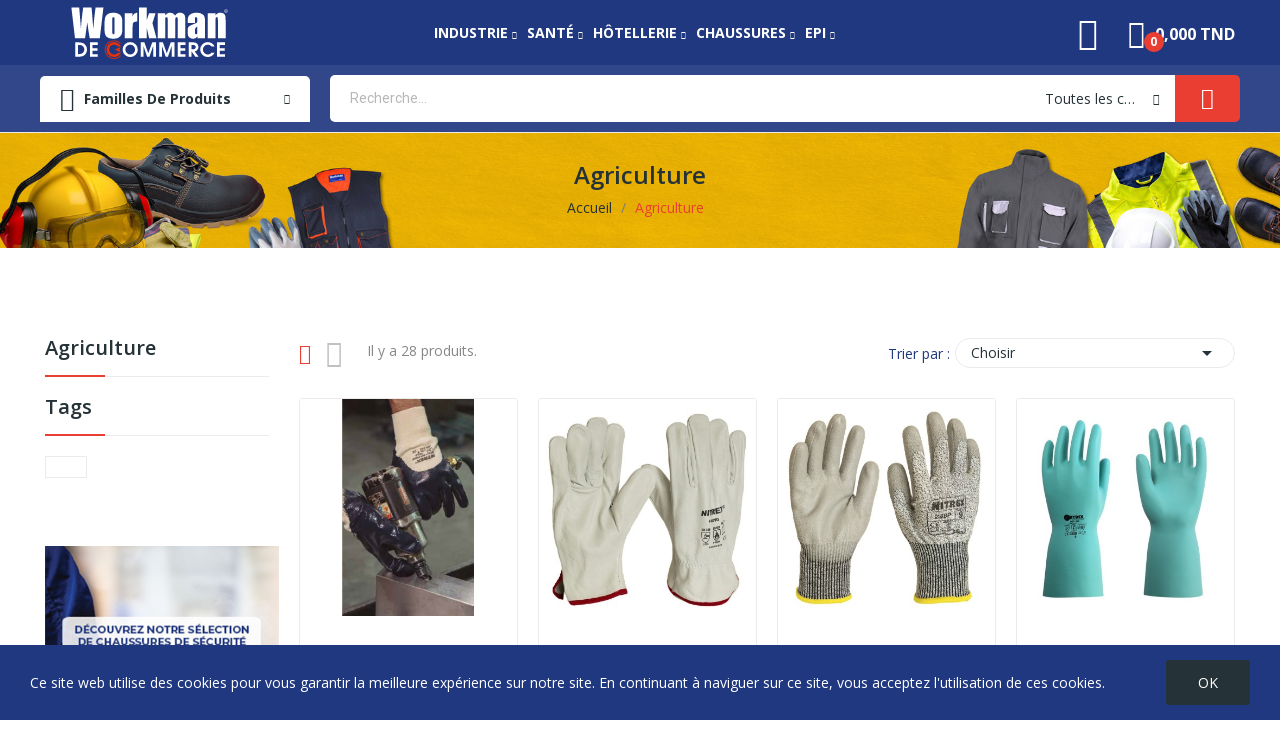

--- FILE ---
content_type: text/html; charset=utf-8
request_url: https://www.workmandecommerce.tn/49-agriculture
body_size: 18581
content:
<!doctype html>
<html lang="fr-FR">

  <head>
    
      
 

	<!-- Meta Pixel Code -->

		<script>

			 !function(f,b,e,v,n,t,s)

			{if(f.fbq)return;n=f.fbq=function(){n.callMethod?

			n.callMethod.apply(n,arguments):n.queue.push(arguments)};

			if(!f._fbq)f._fbq=n;n.push=n;n.loaded=!0;n.version='2.0';

			n.queue=[];t=b.createElement(e);t.async=!0;

			t.src=v;s=b.getElementsByTagName(e)[0];

			s.parentNode.insertBefore(t,s)}(window, document,'script',

			'https://connect.facebook.net/en_US/fbevents.js');

			fbq('init', '3889054004739604');

			fbq('track', 'PageView');

		</script>

		<noscript><img height="1" width="1" style="display:none" src="https://www.facebook.com/tr?id=3889054004739604&ev=PageView&noscript=1"/></noscript>

	<!-- End Meta Pixel Code -->


<!-- Google tag (gtag.js) -->
<script async src="https://www.googletagmanager.com/gtag/js?id=G-77B5SVYN9Q"></script>

<script>
  
  window.dataLayer = window.dataLayer || [];
  function gtag(){dataLayer.push(arguments);}
  gtag('js', new Date());
  gtag('config', 'G-77B5SVYN9Q');
  
</script>




  <meta charset="utf-8">





  <meta http-equiv="x-ua-compatible" content="ie=edge">







  <title>Agriculture</title>

  

    

  

  <meta name="description" content="">

  <meta name="keywords" content="">

  
  
    <link rel="canonical" href="https://www.workmandecommerce.tn/49-agriculture">

  
  

    
  

  

  

    <script type="application/ld+json">
  {
    "@context": "https://schema.org",
    "@type": "Organization",
    "name" : "Workman",
    "url" : "https://www.workmandecommerce.tn/",
    "logo": {
      "@type": "ImageObject",
      "url":"https://www.workmandecommerce.tn/img/logo-1688921439.jpg"
    }
  }
</script>

<script type="application/ld+json">
  {
    "@context": "https://schema.org",
    "@type": "WebPage",
    "isPartOf": {
      "@type": "WebSite",
      "url":  "https://www.workmandecommerce.tn/",
      "name": "Workman"
    },
    "name": "Agriculture",
    "url":  "https://www.workmandecommerce.tn/49-agriculture"
  }
</script>


  <script type="application/ld+json">
    {
      "@context": "https://schema.org",
      "@type": "BreadcrumbList",
      "itemListElement": [
                      {
              "@type": "ListItem",
              "position": 1,
              "name": "Accueil",
              "item": "https://www.workmandecommerce.tn/"
              },                        {
              "@type": "ListItem",
              "position": 2,
              "name": "Agriculture",
              "item": "https://www.workmandecommerce.tn/49-agriculture"
              }            ]
          }
  </script>

  

  

  
  <script type="application/ld+json">
  {
    "@context": "https://schema.org",
    "@type": "ItemList",
    "itemListElement": [
                  {
            "@type": "ListItem",
            "position": 0,
            "name": "Gant Nitrex 220 AF",
            "url": "https://www.workmandecommerce.tn/gants/373-1359-gants-anti-chaleur.html#/8-couleur-blanc/58-taille-t07"
            },                    {
            "@type": "ListItem",
            "position": 1,
            "name": "Gant Nitrex F400 VG",
            "url": "https://www.workmandecommerce.tn/gants/372-1354-gants-anti-chaleur.html#/8-couleur-blanc/58-taille-t07"
            },                    {
            "@type": "ListItem",
            "position": 2,
            "name": "Gant Nitrex 248P",
            "url": "https://www.workmandecommerce.tn/gants/371-1349-gants-anti-chaleur.html#/8-couleur-blanc/58-taille-t07"
            },                    {
            "@type": "ListItem",
            "position": 3,
            "name": "Gant Nitrex 613",
            "url": "https://www.workmandecommerce.tn/gants/370-1344-gants-anti-chaleur.html#/8-couleur-blanc/58-taille-t07"
            },                    {
            "@type": "ListItem",
            "position": 4,
            "name": "Gant Nitrex S400A",
            "url": "https://www.workmandecommerce.tn/gants/369-1339-gants-anti-chaleur.html#/8-couleur-blanc/58-taille-t07"
            },                    {
            "@type": "ListItem",
            "position": 5,
            "name": "Gant Nitrex 312PL",
            "url": "https://www.workmandecommerce.tn/gants/368-1334-gants-anti-chaleur.html#/8-couleur-blanc/58-taille-t07"
            },                    {
            "@type": "ListItem",
            "position": 6,
            "name": "Gant Nitrex 290B",
            "url": "https://www.workmandecommerce.tn/gants/367-1329-gants-anti-chaleur.html#/8-couleur-blanc/58-taille-t07"
            },                    {
            "@type": "ListItem",
            "position": 7,
            "name": "Gant Nitrex 270NF",
            "url": "https://www.workmandecommerce.tn/gants/366-1324-gants-anti-chaleur.html#/8-couleur-blanc/58-taille-t07"
            },                    {
            "@type": "ListItem",
            "position": 8,
            "name": "Gant Nitrex 350 FC",
            "url": "https://www.workmandecommerce.tn/gants/365-1319-gants-anti-chaleur.html#/8-couleur-blanc/58-taille-t07"
            },                    {
            "@type": "ListItem",
            "position": 9,
            "name": "Masque respiratoire",
            "url": "https://www.workmandecommerce.tn/protection-respiratoire/324-500-masque-respiratoire.html#/34-nombre_de_piece-10"
            },                    {
            "@type": "ListItem",
            "position": 10,
            "name": "Visière à arc électrique",
            "url": "https://www.workmandecommerce.tn/protection-faciale/305-464-masque-de-soudure-classe-optique-1-valable-pour-de-longues-periodes-d-utilisation.html#/34-nombre_de_piece-10"
            },                    {
            "@type": "ListItem",
            "position": 11,
            "name": "Gants de manutention légère",
            "url": "https://www.workmandecommerce.tn/gants/282-919-gants-de-manutenstion-legere.html#/5-couleur-gris/58-taille-t07"
            }          ]
        }
</script>


  

  

    
                
                            
        <link rel="next" href="https://www.workmandecommerce.tn/49-agriculture?page=2">
  



  

    <meta property="og:title" content="Agriculture" />

    <meta property="og:description" content="" />

    <meta property="og:url" content="https://www.workmandecommerce.tn/49-agriculture" />

    <meta property="og:site_name" content="Workman" />

    <meta property="og:type" content="website" />
    







  <meta name="viewport" content="width=device-width, initial-scale=1">







  <link rel="icon" type="image/vnd.microsoft.icon" href="https://www.workmandecommerce.tn/img/favicon.ico?1688921812">

  <link rel="shortcut icon" type="image/x-icon" href="https://www.workmandecommerce.tn/img/favicon.ico?1688921812">



 <script src="https://ajax.googleapis.com/ajax/libs/jquery/3.2.1/jquery.min.js"></script>



    <link rel="stylesheet" href="https://fonts.googleapis.com/css?family=Open+Sans:300,300i,400,400i,600,600i,700,700i,800,800i&amp;display=swap&amp;subset=cyrillic,cyrillic-ext,greek,greek-ext,latin-ext,vietnamese" type="text/css" media="all">
  <link rel="stylesheet" href="https://www.workmandecommerce.tn/themes/theme_ecolife/assets/cache/theme-3f7fa2112.css" type="text/css" media="all">








  

  <script type="text/javascript">
        var CLOSE = "Close Categories";
        var MORE = "More Categories";
        var ceFrontendConfig = {"isEditMode":"","stretchedSectionContainer":false,"is_rtl":false};
        var id_lang = 1;
        var pday_text = "day";
        var pdays_text = "days";
        var phour_text = "hour";
        var phours_text = "hours";
        var pmin_text = "min";
        var pmins_text = "mins";
        var pos_cart_count = 0;
        var pos_fakeorder = {"products":[],"frame_time":"60","time_first":"3000","time_between":"5000","time_display":"7000","content_text":"Someone has purchased","button_text":"View product","ago_text":"ago","minute_text":"minute","minutes_text":"minutes","hour_text":"hour","hours_text":"hours"};
        var pos_subscription = "https:\/\/www.workmandecommerce.tn\/module\/posthemeoptions\/subscription";
        var possearch_number = 10;
        var prestashop = {"cart":{"products":[],"totals":{"total":{"type":"total","label":"Total","amount":0,"value":"0,000\u00a0TND"},"total_including_tax":{"type":"total","label":"Total TTC","amount":0,"value":"0,000\u00a0TND"},"total_excluding_tax":{"type":"total","label":"Total HT :","amount":0,"value":"0,000\u00a0TND"}},"subtotals":{"products":{"type":"products","label":"Sous-total","amount":0,"value":"0,000\u00a0TND"},"discounts":null,"shipping":{"type":"shipping","label":"Livraison","amount":0,"value":""},"tax":null},"products_count":0,"summary_string":"0 articles","vouchers":{"allowed":0,"added":[]},"discounts":[],"minimalPurchase":0,"minimalPurchaseRequired":""},"currency":{"id":1,"name":"Dinar tunisien","iso_code":"TND","iso_code_num":"788","sign":"TND"},"customer":{"lastname":null,"firstname":null,"email":null,"birthday":null,"newsletter":null,"newsletter_date_add":null,"optin":null,"website":null,"company":null,"siret":null,"ape":null,"is_logged":false,"gender":{"type":null,"name":null},"addresses":[]},"country":{"id_zone":2,"id_currency":0,"call_prefix":1,"iso_code":"US","active":1,"contains_states":1,"need_identification_number":0,"need_zip_code":1,"zip_code_format":"NNNNN","display_tax_label":0,"name":{"1":"\u00c9tats-Unis","3":"\u00c9tats-Unis"},"id":21},"language":{"name":"Fran\u00e7ais (French)","iso_code":"fr","locale":"fr-FR","language_code":"fr","active":1,"is_rtl":0,"date_format_lite":"d\/m\/Y","date_format_full":"d\/m\/Y H:i:s","id":1},"page":{"title":"","canonical":"https:\/\/www.workmandecommerce.tn\/49-agriculture","meta":{"title":"Agriculture","description":"","keywords":"","robots":"index"},"page_name":"category","body_classes":{"lang-fr":true,"lang-rtl":false,"country-US":true,"currency-TND":true,"layout-left-column":true,"page-category":true,"tax-display-disabled":true,"page-customer-account":false,"category-id-49":true,"category-Agriculture":true,"category-id-parent-2":true,"category-depth-level-2":true},"admin_notifications":[],"password-policy":{"feedbacks":{"0":"Tr\u00e8s faible","1":"Faible","2":"Moyenne","3":"Fort","4":"Tr\u00e8s fort","Straight rows of keys are easy to guess":"Les suites de touches sur le clavier sont faciles \u00e0 deviner","Short keyboard patterns are easy to guess":"Les mod\u00e8les courts sur le clavier sont faciles \u00e0 deviner.","Use a longer keyboard pattern with more turns":"Utilisez une combinaison de touches plus longue et plus complexe.","Repeats like \"aaa\" are easy to guess":"Les r\u00e9p\u00e9titions (ex. : \"aaa\") sont faciles \u00e0 deviner.","Repeats like \"abcabcabc\" are only slightly harder to guess than \"abc\"":"Les r\u00e9p\u00e9titions (ex. : \"abcabcabc\") sont seulement un peu plus difficiles \u00e0 deviner que \"abc\".","Sequences like abc or 6543 are easy to guess":"Les s\u00e9quences (ex. : abc ou 6543) sont faciles \u00e0 deviner.","Recent years are easy to guess":"Les ann\u00e9es r\u00e9centes sont faciles \u00e0 deviner.","Dates are often easy to guess":"Les dates sont souvent faciles \u00e0 deviner.","This is a top-10 common password":"Ce mot de passe figure parmi les 10 mots de passe les plus courants.","This is a top-100 common password":"Ce mot de passe figure parmi les 100 mots de passe les plus courants.","This is a very common password":"Ceci est un mot de passe tr\u00e8s courant.","This is similar to a commonly used password":"Ce mot de passe est similaire \u00e0 un mot de passe couramment utilis\u00e9.","A word by itself is easy to guess":"Un mot seul est facile \u00e0 deviner.","Names and surnames by themselves are easy to guess":"Les noms et les surnoms seuls sont faciles \u00e0 deviner.","Common names and surnames are easy to guess":"Les noms et les pr\u00e9noms courants sont faciles \u00e0 deviner.","Use a few words, avoid common phrases":"Utilisez quelques mots, \u00e9vitez les phrases courantes.","No need for symbols, digits, or uppercase letters":"Pas besoin de symboles, de chiffres ou de majuscules.","Avoid repeated words and characters":"\u00c9viter de r\u00e9p\u00e9ter les mots et les caract\u00e8res.","Avoid sequences":"\u00c9viter les s\u00e9quences.","Avoid recent years":"\u00c9vitez les ann\u00e9es r\u00e9centes.","Avoid years that are associated with you":"\u00c9vitez les ann\u00e9es qui vous sont associ\u00e9es.","Avoid dates and years that are associated with you":"\u00c9vitez les dates et les ann\u00e9es qui vous sont associ\u00e9es.","Capitalization doesn't help very much":"Les majuscules ne sont pas tr\u00e8s utiles.","All-uppercase is almost as easy to guess as all-lowercase":"Un mot de passe tout en majuscules est presque aussi facile \u00e0 deviner qu'un mot de passe tout en minuscules.","Reversed words aren't much harder to guess":"Les mots invers\u00e9s ne sont pas beaucoup plus difficiles \u00e0 deviner.","Predictable substitutions like '@' instead of 'a' don't help very much":"Les substitutions pr\u00e9visibles comme '\"@\" au lieu de \"a\" n'aident pas beaucoup.","Add another word or two. Uncommon words are better.":"Ajoutez un autre mot ou deux. Pr\u00e9f\u00e9rez les mots peu courants."}}},"shop":{"name":"Workman","logo":"https:\/\/www.workmandecommerce.tn\/img\/logo-1688921439.jpg","stores_icon":"https:\/\/www.workmandecommerce.tn\/img\/logo_stores.png","favicon":"https:\/\/www.workmandecommerce.tn\/img\/favicon.ico"},"core_js_public_path":"\/themes\/","urls":{"base_url":"https:\/\/www.workmandecommerce.tn\/","current_url":"https:\/\/www.workmandecommerce.tn\/49-agriculture","shop_domain_url":"https:\/\/www.workmandecommerce.tn","img_ps_url":"https:\/\/www.workmandecommerce.tn\/img\/","img_cat_url":"https:\/\/www.workmandecommerce.tn\/img\/c\/","img_lang_url":"https:\/\/www.workmandecommerce.tn\/img\/l\/","img_prod_url":"https:\/\/www.workmandecommerce.tn\/img\/p\/","img_manu_url":"https:\/\/www.workmandecommerce.tn\/img\/m\/","img_sup_url":"https:\/\/www.workmandecommerce.tn\/img\/su\/","img_ship_url":"https:\/\/www.workmandecommerce.tn\/img\/s\/","img_store_url":"https:\/\/www.workmandecommerce.tn\/img\/st\/","img_col_url":"https:\/\/www.workmandecommerce.tn\/img\/co\/","img_url":"https:\/\/www.workmandecommerce.tn\/themes\/theme_ecolife\/assets\/img\/","css_url":"https:\/\/www.workmandecommerce.tn\/themes\/theme_ecolife\/assets\/css\/","js_url":"https:\/\/www.workmandecommerce.tn\/themes\/theme_ecolife\/assets\/js\/","pic_url":"https:\/\/www.workmandecommerce.tn\/upload\/","theme_assets":"https:\/\/www.workmandecommerce.tn\/themes\/theme_ecolife\/assets\/","theme_dir":"https:\/\/www.workmandecommerce.tn\/home\/workmah\/www\/themes\/theme_ecolife\/","pages":{"address":"https:\/\/www.workmandecommerce.tn\/adresse","addresses":"https:\/\/www.workmandecommerce.tn\/adresses","authentication":"https:\/\/www.workmandecommerce.tn\/connexion","manufacturer":"https:\/\/www.workmandecommerce.tn\/marques","cart":"https:\/\/www.workmandecommerce.tn\/panier","category":"https:\/\/www.workmandecommerce.tn\/index.php?controller=category","cms":"https:\/\/www.workmandecommerce.tn\/index.php?controller=cms","contact":"https:\/\/www.workmandecommerce.tn\/nous-contacter","discount":"https:\/\/www.workmandecommerce.tn\/reduction","guest_tracking":"https:\/\/www.workmandecommerce.tn\/suivi-commande-invite","history":"https:\/\/www.workmandecommerce.tn\/historique-commandes","identity":"https:\/\/www.workmandecommerce.tn\/identite","index":"https:\/\/www.workmandecommerce.tn\/","my_account":"https:\/\/www.workmandecommerce.tn\/mon-compte","order_confirmation":"https:\/\/www.workmandecommerce.tn\/confirmation-commande","order_detail":"https:\/\/www.workmandecommerce.tn\/index.php?controller=order-detail","order_follow":"https:\/\/www.workmandecommerce.tn\/suivi-commande","order":"https:\/\/www.workmandecommerce.tn\/commande","order_return":"https:\/\/www.workmandecommerce.tn\/index.php?controller=order-return","order_slip":"https:\/\/www.workmandecommerce.tn\/avoirs","pagenotfound":"https:\/\/www.workmandecommerce.tn\/page-introuvable","password":"https:\/\/www.workmandecommerce.tn\/recuperation-mot-de-passe","pdf_invoice":"https:\/\/www.workmandecommerce.tn\/index.php?controller=pdf-invoice","pdf_order_return":"https:\/\/www.workmandecommerce.tn\/index.php?controller=pdf-order-return","pdf_order_slip":"https:\/\/www.workmandecommerce.tn\/index.php?controller=pdf-order-slip","prices_drop":"https:\/\/www.workmandecommerce.tn\/promotions","product":"https:\/\/www.workmandecommerce.tn\/index.php?controller=product","registration":"https:\/\/www.workmandecommerce.tn\/inscription","search":"https:\/\/www.workmandecommerce.tn\/recherche","sitemap":"https:\/\/www.workmandecommerce.tn\/plan-site","stores":"https:\/\/www.workmandecommerce.tn\/magasins","supplier":"https:\/\/www.workmandecommerce.tn\/fournisseurs","new_products":"https:\/\/www.workmandecommerce.tn\/nouveaux-produits","brands":"https:\/\/www.workmandecommerce.tn\/marques","register":"https:\/\/www.workmandecommerce.tn\/inscription","order_login":"https:\/\/www.workmandecommerce.tn\/commande?login=1"},"alternative_langs":[],"actions":{"logout":"https:\/\/www.workmandecommerce.tn\/?mylogout="},"no_picture_image":{"bySize":{"small_default":{"url":"https:\/\/www.workmandecommerce.tn\/img\/p\/fr-default-small_default.jpg","width":98,"height":98},"cart_default":{"url":"https:\/\/www.workmandecommerce.tn\/img\/p\/fr-default-cart_default.jpg","width":125,"height":125},"home_default":{"url":"https:\/\/www.workmandecommerce.tn\/img\/p\/fr-default-home_default.jpg","width":400,"height":400},"medium_default":{"url":"https:\/\/www.workmandecommerce.tn\/img\/p\/fr-default-medium_default.jpg","width":600,"height":600},"large_default":{"url":"https:\/\/www.workmandecommerce.tn\/img\/p\/fr-default-large_default.jpg","width":800,"height":800}},"small":{"url":"https:\/\/www.workmandecommerce.tn\/img\/p\/fr-default-small_default.jpg","width":98,"height":98},"medium":{"url":"https:\/\/www.workmandecommerce.tn\/img\/p\/fr-default-home_default.jpg","width":400,"height":400},"large":{"url":"https:\/\/www.workmandecommerce.tn\/img\/p\/fr-default-large_default.jpg","width":800,"height":800},"legend":""}},"configuration":{"display_taxes_label":false,"display_prices_tax_incl":true,"is_catalog":false,"show_prices":true,"opt_in":{"partner":true},"quantity_discount":{"type":"discount","label":"Remise sur prix unitaire"},"voucher_enabled":0,"return_enabled":0},"field_required":[],"breadcrumb":{"links":[{"title":"Accueil","url":"https:\/\/www.workmandecommerce.tn\/"},{"title":"Agriculture","url":"https:\/\/www.workmandecommerce.tn\/49-agriculture"}],"count":2},"link":{"protocol_link":"https:\/\/","protocol_content":"https:\/\/"},"time":1769446083,"static_token":"b073e9c1c4a735ca4dbd807036d204cc","token":"51165c1150aae8c8c7fdc0a84e7e6d3b","debug":false};
        var psec_text = "sec";
        var psecs_text = "secs";
        var psemailsubscription_subscription = "https:\/\/www.workmandecommerce.tn\/module\/ps_emailsubscription\/subscription";
        var psr_icon_color = "#F19D76";
        var qm_icon_color = "#EB3E32";
      </script>







  <style type="text/css">
.animation1 {
	 -webkit-transition-duration: 500ms !important;
    -moz-transition-duration: 500ms !important;
    -o-transition-duration: 500ms !important;
    transition-duration: 500ms !important;
}

</style><style type="text/css">
#poscookielaw {
	background-color: #20387F;     color: #ffffff; }
#poscookielaw p {
    color: #ffffff; }
</style><style>
            .quickmenu-mobile-wrapper .quickmenu-item .block-title{
            color: #000000;
        }
    </style>





    
  </head>

  <body id="category" class="layout_wide sidebar_narrow   lang-fr country-us currency-tnd layout-left-column page-category tax-display-disabled category-id-49 category-agriculture category-id-parent-2 category-depth-level-2 elementor-page elementor-page-49040101 has-quickmenu   ">
     
      <div class="quickmenu-mobile">
    <div class="quickmenu-mobile-wrapper">
                                    <div class="quickmenu-item quickmenu-link" >
                    <div class="block-icon">
                                                                                    <img class="svg pack1 invisible" src="/modules/posquickmenu/views/img/reassurance/pack1/House.svg">
                                                                        </div>
                    <div class="block-title">Home</div>                </div>
                        
                                    <div class="quickmenu-item quickmenu-custom">
                    <div class="block-icon">
                                                    <div class="icon-appel">
                                <a href="tel:+21629508038"><img class="svg pack1 invisible" src="https://www.workmandecommerce.tn/themes/theme_ecolife/assets/img/appel.png"></a>
                            </div>
                                            </div>
                                        <div class="block-title">Nous appeler</div>
                                                        </div>
                        
                                    <div class="quickmenu-item quickmenu-cart" >
                    <div class="block-icon">
                                                                                    <img class="svg pack1 invisible" src="/modules/posquickmenu/views/img/reassurance/pack1/FullShoppingCart.svg">
                                                                            <span class="qm-count" id="qmcart-count"></span>
                    </div>
                    <div class="block-title">Panier</div>
                </div>
                        
            </div>
</div>

    

    <main>
      
              

      <header id="header" class="use-sticky">
        
              <link rel="stylesheet" type="text/css" href="https://fonts.googleapis.com/css?family=Roboto:100,100italic,200,200italic,300,300italic,400,400italic,500,500italic,600,600italic,700,700italic,800,800italic,900,900italic|Roboto+Slab:100,100italic,200,200italic,300,300italic,400,400italic,500,500italic,600,600italic,700,700italic,800,800italic,900,900italic"><link rel="stylesheet" href="/modules/creativeelements/views/css/ce/global-1.css?1688930697"><link rel="stylesheet" href="/modules/creativeelements/views/css/ce/4010000.css?1765870176">        
        <div class="elementor elementor-4010000">
            <div class="elementor-inner">
                <div class="elementor-section-wrap">
                            <section data-id="doheyqe" class="elementor-element elementor-element-doheyqe elementor-section-stretched elementor-section-boxed elementor-section-height-default elementor-section-height-default elementor-section-content-middle sticky-inner section-header elementor-hidden-tablet elementor-hidden-phone elementor-section elementor-top-section" data-element_type="section">
        
                    <div class="elementor-container elementor-column-gap-default">
                <div class="elementor-row">
                <div data-id="vdrabyc" class="elementor-element elementor-element-vdrabyc elementor-column elementor-col-33 elementor-top-column" data-element_type="column">
            <div class="elementor-column-wrap elementor-element-populated">
                            <div class="elementor-widget-wrap">
                <div data-id="xvveskk" class="elementor-element elementor-element-xvveskk elementor-widget elementor-widget-posLogo" data-element_type="posLogo.default">
                <div class="elementor-widget-container">
            			<div id="_desktop_logo">
				<a href="https://www.workmandecommerce.tn/" class="site-logo">
					<img src="/img/logo-blanc.svg" alt="Workman" />
				</a>
			</div>
			        </div>
                </div>
                        </div>
            </div>
        </div>
                <div data-id="dnswoyr" class="elementor-element elementor-element-dnswoyr elementor-column elementor-col-33 elementor-top-column" data-element_type="column">
            <div class="elementor-column-wrap elementor-element-populated">
                            <div class="elementor-widget-wrap">
                <div data-id="ddimrlc" class="elementor-element elementor-element-ddimrlc pewidth-inline elementor-widget elementor-widget-pos_menu" data-settings="{&quot;search_width&quot;:&quot;inline&quot;}" data-element_type="pos_menu.default">
                <div class="elementor-widget-container">
            <div id="_desktop_megamenu" class="main-menu ">
<div class="pos-menu-horizontal">
	<ul class="menu-content"> 
			 			
				<li class=" menu-item menu-item3  dropdown-mega hasChild ">
					<a  style="" href="https://www.workmandecommerce.tn/15-industrie" >
						
												<span>Industrie</span>
												 <i class="hidden-md-down icon-rt-arrow-down"></i>						 
					</a>
																																	
						<span class="icon-drop-mobile"><i class="material-icons add">add </i><i class="material-icons remove">remove </i></span>						<div class="pos-sub-menu menu-dropdown  menu_slidedown" data-width="">
						<div class="pos-sub-inner">
																			<div class="pos-menu-row row ">
																											<div class="pos-menu-col col-xs-12 col-sm-12  ">
																																				<a href="https://www.workmandecommerce.tn/16-blouses-de-travail" class="column_title">Blouses</a>
																																																								</div>
																								</div>
													<div class="pos-menu-row row ">
																											<div class="pos-menu-col col-xs-12 col-sm-12  ">
																																				<a href="https://www.workmandecommerce.tn/17-tabliers-de-travail" class="column_title">Tabliers</a>
																																																								</div>
																								</div>
													<div class="pos-menu-row row ">
																											<div class="pos-menu-col col-xs-12 col-sm-12  ">
																																				<a href="https://www.workmandecommerce.tn/20-combinaisons-de-travail" class="column_title">Combinaisons</a>
																																																								</div>
																								</div>
													<div class="pos-menu-row row ">
																											<div class="pos-menu-col col-xs-12 col-sm-12  ">
																																				<a href="https://www.workmandecommerce.tn/22-maille" class="column_title">Maille</a>
																																																								</div>
																								</div>
													<div class="pos-menu-row row ">
																											<div class="pos-menu-col col-xs-12 col-sm-12  ">
																																				<a href="https://www.workmandecommerce.tn/23-gilets-de-travail" class="column_title">Gilets &amp; Pantalons</a>
																																																								</div>
																								</div>
													<div class="pos-menu-row row ">
																											<div class="pos-menu-col col-xs-12 col-sm-12  ">
																																				<a href="https://www.workmandecommerce.tn/24-salopettes-de-travail" class="column_title">Salopettes</a>
																																																								</div>
																								</div>
													<div class="pos-menu-row row ">
																											<div class="pos-menu-col col-xs-12 col-sm-12  ">
																																				<a href="https://www.workmandecommerce.tn/26-vetements-haute-visibilite" class="column_title">Haute visibilité</a>
																																																								</div>
																								</div>
													<div class="pos-menu-row row ">
																											<div class="pos-menu-col col-xs-12 col-sm-12  ">
																																				<a href="https://www.workmandecommerce.tn/27-veste-de-travail" class="column_title">Vestes &amp; Pantalons</a>
																																																								</div>
																								</div>
																		</div>
						</div>
															</li>
			 			
				<li class=" menu-item menu-item6  dropdown-mega hasChild ">
					<a  style="" href="https://www.workmandecommerce.tn/5-medical" >
						
												<span>Santé</span>
												 <i class="hidden-md-down icon-rt-arrow-down"></i>						 
					</a>
																																	
						<span class="icon-drop-mobile"><i class="material-icons add">add </i><i class="material-icons remove">remove </i></span>						<div class="pos-sub-menu menu-dropdown  menu_slidedown" data-width="">
						<div class="pos-sub-inner">
																			<div class="pos-menu-row row ">
																											<div class="pos-menu-col col-xs-12 col-sm-12  ">
																																				<a href="https://www.workmandecommerce.tn/13-tenue-de-bloc" class="column_title">Tenues de bloc</a>
																																																								</div>
																								</div>
													<div class="pos-menu-row row ">
																											<div class="pos-menu-col col-xs-12 col-sm-12  ">
																																				<a href="https://www.workmandecommerce.tn/14-personnel-medical-paramedical" class="column_title">Médical &amp; Paramédical</a>
																																																								</div>
																								</div>
													<div class="pos-menu-row row ">
																											<div class="pos-menu-col col-xs-12 col-sm-6  ">
																																				<a href="https://www.workmandecommerce.tn/31-blouses-malades" class="column_title">Blouses malades</a>
																																																								</div>
																								</div>
													<div class="pos-menu-row row ">
																											<div class="pos-menu-col col-xs-12 col-sm-12  ">
																																				<a href="https://www.workmandecommerce.tn/32-sabots-orthopediques" class="column_title">Sabots orthopédiques</a>
																																																								</div>
																								</div>
													<div class="pos-menu-row row ">
																											<div class="pos-menu-col col-xs-12 col-sm-12  ">
																																				<a href="https://www.workmandecommerce.tn/33-articles-jetables" class="column_title">Articles jetables</a>
																																																								</div>
																								</div>
																		</div>
						</div>
															</li>
			 			
				<li class=" menu-item menu-item5  dropdown-mega hasChild ">
					<a  style="" href="https://www.workmandecommerce.tn/6-hotellerie" >
						
												<span>Hôtellerie </span>
												 <i class="hidden-md-down icon-rt-arrow-down"></i>						 
					</a>
																																	
						<span class="icon-drop-mobile"><i class="material-icons add">add </i><i class="material-icons remove">remove </i></span>						<div class="pos-sub-menu menu-dropdown  menu_slidedown" data-width="">
						<div class="pos-sub-inner">
																			<div class="pos-menu-row row ">
																											<div class="pos-menu-col col-xs-12 col-sm-12  ">
																																				<a href="https://www.workmandecommerce.tn/10-tenue-femme-de-chambre" class="column_title">Tenues femmes de chambre	</a>
																																																								</div>
																								</div>
													<div class="pos-menu-row row ">
																											<div class="pos-menu-col col-xs-12 col-sm-12  ">
																																				<a href="https://www.workmandecommerce.tn/11-cuisine-hygiene" class="column_title">Cuisine &amp; Hygiène</a>
																																																								</div>
																								</div>
													<div class="pos-menu-row row ">
																											<div class="pos-menu-col col-xs-12 col-sm-12  ">
																																				<a href="https://www.workmandecommerce.tn/34-front-office" class="column_title">Front office</a>
																																																								</div>
																								</div>
													<div class="pos-menu-row row ">
																											<div class="pos-menu-col col-xs-12 col-sm-12  ">
																																				<a href="https://www.workmandecommerce.tn/35-spa-thalasso" class="column_title">Spa &amp; Thalasso</a>
																																																								</div>
																								</div>
													<div class="pos-menu-row row ">
																											<div class="pos-menu-col col-xs-12 col-sm-12  ">
																																				<a href="https://www.workmandecommerce.tn/" class="column_title">Claquettes</a>
																																																								</div>
																								</div>
													<div class="pos-menu-row row ">
																											<div class="pos-menu-col col-xs-12 col-sm-12  ">
																																				<a href="https://www.workmandecommerce.tn/37-literie" class="column_title">Literie</a>
																																																								</div>
																								</div>
																		</div>
						</div>
															</li>
			 			
				<li class=" menu-item menu-item9  dropdown-mega hasChild ">
					<a  style="" href="https://www.workmandecommerce.tn/4-chaussure" >
						
												<span>Chaussures</span>
												 <i class="hidden-md-down icon-rt-arrow-down"></i>						 
					</a>
																																	
						<span class="icon-drop-mobile"><i class="material-icons add">add </i><i class="material-icons remove">remove </i></span>						<div class="pos-sub-menu menu-dropdown  menu_slidedown" data-width="">
						<div class="pos-sub-inner">
																			<div class="pos-menu-row row ">
																											<div class="pos-menu-col col-xs-12 col-sm-12  ">
																																				<a href="https://www.workmandecommerce.tn/38-chaussures-de-securite" class="column_title">Chaussures de sécurité</a>
																																																								</div>
																								</div>
													<div class="pos-menu-row row ">
																											<div class="pos-menu-col col-xs-12 col-sm-12  ">
																																				<a href="https://www.workmandecommerce.tn/39-chaussures-de-ville-bottes" class="column_title">Chaussures de ville &amp; bottes</a>
																																																								</div>
																								</div>
																		</div>
						</div>
															</li>
			 			
				<li class=" menu-item menu-item10  dropdown-mega hasChild ">
					<a  style="" href="https://www.workmandecommerce.tn/7-epi" >
						
												<span>EPI</span>
												 <i class="hidden-md-down icon-rt-arrow-down"></i>						 
					</a>
																																	
						<span class="icon-drop-mobile"><i class="material-icons add">add </i><i class="material-icons remove">remove </i></span>						<div class="pos-sub-menu menu-dropdown  menu_slidedown" data-width="">
						<div class="pos-sub-inner">
																			<div class="pos-menu-row row ">
																											<div class="pos-menu-col col-xs-12 col-sm-12  ">
																																				<a href="https://www.workmandecommerce.tn/40-protection-oculaire" class="column_title">Protection oculaire</a>
																																																								</div>
																								</div>
													<div class="pos-menu-row row ">
																											<div class="pos-menu-col col-xs-12 col-sm-12  ">
																																				<a href="https://www.workmandecommerce.tn/41-protection-respiratoire" class="column_title">Protection respiratoire</a>
																																																								</div>
																								</div>
													<div class="pos-menu-row row ">
																											<div class="pos-menu-col col-xs-12 col-sm-12  ">
																																				<a href="https://www.workmandecommerce.tn/42-protection-faciale" class="column_title">Protection faciale</a>
																																																								</div>
																								</div>
													<div class="pos-menu-row row ">
																											<div class="pos-menu-col col-xs-12 col-sm-12  ">
																																				<a href="https://www.workmandecommerce.tn/43-gants" class="column_title">Gants</a>
																																																								</div>
																								</div>
													<div class="pos-menu-row row ">
																											<div class="pos-menu-col col-xs-12 col-sm-12  ">
																																				<a href="https://www.workmandecommerce.tn/44-protection-auditive" class="column_title">Protection auditive</a>
																																																								</div>
																								</div>
													<div class="pos-menu-row row ">
																											<div class="pos-menu-col col-xs-12 col-sm-12  ">
																																				<a href="https://www.workmandecommerce.tn/45-protection-de-la-tete" class="column_title">Protection de la tête </a>
																																																								</div>
																								</div>
													<div class="pos-menu-row row ">
																											<div class="pos-menu-col col-xs-12 col-sm-12  ">
																																				<a href="https://www.workmandecommerce.tn/46-complements-et-preventions-des-lesions" class="column_title">Compléments et préventions des lésions</a>
																																																								</div>
																								</div>
																		</div>
						</div>
															</li>
			</ul>
	
</div>
</div>        </div>
                </div>
                        </div>
            </div>
        </div>
                <div data-id="fhequrt" class="elementor-element elementor-element-fhequrt elementor-column elementor-col-33 elementor-top-column" data-element_type="column">
            <div class="elementor-column-wrap elementor-element-populated">
                            <div class="elementor-widget-wrap">
                <div data-id="qytkoll" class="elementor-element elementor-element-qytkoll button-layout-icon pewidth-inline pos-dropdown-right elementor-widget elementor-widget-posAccount" data-settings="{&quot;search_width&quot;:&quot;inline&quot;}" data-element_type="posAccount.default">
                <div class="elementor-widget-container">
            
		<div class="pos-account pos-header-element ">

			<a href="https://www.workmandecommerce.tn/mon-compte" class="account-login" >

				<i class="icon-rt-person-circle-outline"></i>

				
					<span>Se connecter</span>

				
			</a>

			
		</div>

        </div>
                </div>
                <div data-id="okrmgps" class="elementor-element elementor-element-okrmgps button-layout-icon_text pewidth-inline elementor-widget elementor-widget-posCart" data-settings="{&quot;search_width&quot;:&quot;inline&quot;}" data-element_type="posCart.default">
                <div class="elementor-widget-container">
            <div id="_desktop_cart_block">
  <div class="blockcart cart-preview cart-default" data-refresh-url="//www.workmandecommerce.tn/module/posshoppingcart/ajax" data-cartitems="0">
     <a rel="nofollow" href="//www.workmandecommerce.tn/panier?action=show">
                <i class="icon-rt-bag2"></i>
                <span class="cart-products-total">0,000 TND</span>
        <span class="cart-products-count">0</span>
    </a>
	           <div class="popup_cart popup-dropdown">
          <ul>
                      </ul>
          <div class="price_content">
            
              
<div class="cart-detailed-totals js-cart-detailed-totals">
    <div class="card-block cart-detailed-subtotals js-cart-detailed-subtotals">
                  <div class="cart-summary-line" id="cart-subtotal-products">
          <span class="label js-subtotal">
                          0 articles
                      </span>
          <span class="value">
            0,000 TND
          </span>
                  </div>
                                          </div>

  
    <div class="card-block cart-summary-totals js-cart-summary-totals">

  
          <div class="cart-summary-line cart-total">
        <span class="label">Total&nbsp;TTC</span>
        <span class="value">0,000 TND</span>
      </div>
      

  
      

</div>
  
</div>

            
          </div>
          <div class="checkout">
            <a href="//www.workmandecommerce.tn/panier?action=show" class="btn btn-primary">Commander</a> 
          </div>
      </div>
    	  </div>
</div>
        </div>
                </div>
                        </div>
            </div>
        </div>
                        </div>
            </div>
        </section>
                <section data-id="kyufgmx" class="elementor-element elementor-element-kyufgmx elementor-section-boxed elementor-section-height-default elementor-section-height-default elementor-section-content-middle elementor-hidden-tablet elementor-hidden-phone elementor-section elementor-top-section" data-element_type="section">
        
                    <div class="elementor-container elementor-column-gap-default">
                <div class="elementor-row">
                <div data-id="huszhvo" class="elementor-element elementor-element-huszhvo min-column-desktop elementor-column elementor-col-33 elementor-top-column" data-element_type="column">
            <div class="elementor-column-wrap elementor-element-populated">
                            <div class="elementor-widget-wrap">
                <div data-id="mudrppa" class="elementor-element elementor-element-mudrppa pewidth-fullwidth elementor-widget elementor-widget-pos_menu" data-settings="{&quot;search_width&quot;:&quot;fullwidth&quot;}" data-element_type="pos_menu.default">
                <div class="elementor-widget-container">
            <div id="_desktop_vegamenu" class="main-menu">  
<div class="pos-menu-vertical behaviour-2" data-more-less="15">
	<h3 class="title_vertical hidden-md-down"><i class="icon-rt-bars-solid"></i>Familles de produits </h3>
	<ul class="menu-content"> 
			 			
				<li class=" menu-item menu-item1   ">
					
					<a  style="" href="https://www.workmandecommerce.tn/27-veste-de-travail" >
						
												<img class="img-icon" src="https://www.workmandecommerce.tn/img/cms/Icones menu/icones_Plan de travail 1.svg" alt=""/>
												<span>Vestes &amp; Pantalons</span>
																		 
					</a>
					 
																				</li>
			 			
				<li class=" menu-item menu-item2   ">
					
					<a  style="" href="https://www.workmandecommerce.tn/20-combinaisons-de-travail" >
						
												<img class="img-icon" src="https://www.workmandecommerce.tn/img/cms/Icones menu/icones-07.svg" alt=""/>
												<span>Combinaisons</span>
																		 
					</a>
					 
																				</li>
			 			
				<li class=" menu-item menu-item3   ">
					
					<a  style="" href="https://www.workmandecommerce.tn/24-salopettes-de-travail" >
						
												<img class="img-icon" src="https://www.workmandecommerce.tn/img/cms/Icones menu/icones-19.svg" alt=""/>
												<span>Salopettes</span>
																		 
					</a>
					 
																				</li>
			 			
				<li class=" menu-item menu-item4   ">
					
					<a  style="" href="https://www.workmandecommerce.tn/29-outdoor" >
						
												<img class="img-icon" src="https://www.workmandecommerce.tn/img/cms/Icones menu/icones-02.svg" alt=""/>
												<span>outdoor</span>
																		 
					</a>
					 
																				</li>
			 			
				<li class=" menu-item menu-item5   ">
					
					<a  style="" href="https://www.workmandecommerce.tn/26-vetements-haute-visibilite" >
						
												<img class="img-icon" src="https://www.workmandecommerce.tn/img/cms/Icones menu/icones-08.svg" alt=""/>
												<span>Haute visibilité</span>
																		 
					</a>
					 
																				</li>
			 			
				<li class=" menu-item menu-item7   ">
					
					<a  style="" href="https://www.workmandecommerce.tn/17-tabliers-de-travail" >
						
												<img class="img-icon" src="https://www.workmandecommerce.tn/img/cms/Icones menu/icones-14.svg" alt=""/>
												<span>Tabliers</span>
																		 
					</a>
					 
																				</li>
			 			
				<li class=" menu-item menu-item8   ">
					
					<a  style="" href="https://www.workmandecommerce.tn/13-tenue-de-bloc" >
						
												<img class="img-icon" src="https://www.workmandecommerce.tn/img/cms/Icones menu/icones-20.svg" alt=""/>
												<span>Tenues de bloc</span>
																		 
					</a>
					 
																				</li>
			 			
				<li class=" menu-item menu-item9   ">
					
					<a  style="" href="https://www.workmandecommerce.tn/14-personnel-medical-paramedical" >
						
												<img class="img-icon" src="https://www.workmandecommerce.tn/img/cms/Icones menu/icones-32.svg" alt=""/>
												<span>Médical &amp; Paramédical</span>
																		 
					</a>
					 
																				</li>
			 			
				<li class=" menu-item menu-item10   ">
					
					<a  style="" href="https://www.workmandecommerce.tn/34-front-office" >
						
												<img class="img-icon" src="https://www.workmandecommerce.tn/img/cms/Icones menu/icones-09.svg" alt=""/>
												<span>Front office</span>
																		 
					</a>
					 
																				</li>
			 			
				<li class=" menu-item menu-item11   ">
					
					<a  style="" href="https://www.workmandecommerce.tn/11-cuisine-hygiene" >
						
												<img class="img-icon" src="https://www.workmandecommerce.tn/img/cms/Icones menu/icones-15.svg" alt=""/>
												<span>Cuisine &amp; Hygiène</span>
																		 
					</a>
					 
																				</li>
			 			
				<li class=" menu-item menu-item12   ">
					
					<a  style="" href="https://www.workmandecommerce.tn/38-chaussures-de-securite" >
						
												<img class="img-icon" src="https://www.workmandecommerce.tn/img/cms/Icones menu/icones-05.svg" alt=""/>
												<span>Chaussure de sécurité</span>
																		 
					</a>
					 
																				</li>
			</ul>
	
</div>
</div>        </div>
                </div>
                        </div>
            </div>
        </div>
                <div data-id="igbjehb" class="elementor-element elementor-element-igbjehb elementor-column elementor-col-66 elementor-top-column" data-element_type="column">
            <div class="elementor-column-wrap elementor-element-populated">
                            <div class="elementor-widget-wrap">
                <div data-id="swbrqmk" class="elementor-element elementor-element-swbrqmk classic elementor-search--button-type-icon pewidth-fullwidth elementor-widget elementor-widget-posSearch" data-settings="{&quot;search_width&quot;:&quot;fullwidth&quot;,&quot;search_type&quot;:&quot;classic&quot;}" data-element_type="posSearch.default">
                <div class="elementor-widget-container">
            

<div class="pos-search-wrapper">

	<form class="pos-search pos-search-categories  search-classic" role="search" action="//www.workmandecommerce.tn/recherche" data-search-controller-url="//www.workmandecommerce.tn/recherche" method="get">

		
				<div class="pos-search__container">

					<div class="search-input-container">

						
						<input type="hidden" name="order" value="product.position.desc">

						<input class="pos-search__input" type="search" name="s" autocomplete="off" placeholder="Recherche..." />

						
							<input type="hidden" name="cat" value="" id="search-cat">

							<div class="search-category-items">             	

								<a href="#" class="search-cat-value" data-id="0"><span>Toutes les catégories</span><i class="icon-rt-arrow-down"></i></a> 

								<ul class="dropdown-search">

									<li><a href="#" class="search-cat-value" data-id="0">Toutes les catégories</a></li>

									<li class="search-cat-item cat-level-2" date-depth="2"><a href="#" class="search-cat-value" data-id="15">Industrie</a></li><li class="search-cat-item cat-level-3"><a href="#" class="search-cat-value" data-id="16">Blouses</a></li><li class="search-cat-item cat-level-3"><a href="#" class="search-cat-value" data-id="17">Tabliers</a></li><li class="search-cat-item cat-level-3"><a href="#" class="search-cat-value" data-id="20">Combinaisons</a></li><li class="search-cat-item cat-level-3"><a href="#" class="search-cat-value" data-id="22">Maille</a></li><li class="search-cat-item cat-level-3"><a href="#" class="search-cat-value" data-id="23">Gilets et pantalons</a></li><li class="search-cat-item cat-level-3"><a href="#" class="search-cat-value" data-id="24">Salopettes</a></li><li class="search-cat-item cat-level-3"><a href="#" class="search-cat-value" data-id="26">Haute visibilité</a></li><li class="search-cat-item cat-level-3"><a href="#" class="search-cat-value" data-id="27">Vestes et pantalons</a></li><li class="search-cat-item cat-level-3"><a href="#" class="search-cat-value" data-id="28">Gilets et bermudas</a></li><li class="search-cat-item cat-level-3"><a href="#" class="search-cat-value" data-id="29">Outdoor</a></li><li class="search-cat-item cat-level-3"><a href="#" class="search-cat-value" data-id="30">Maille</a></li><li class="search-cat-item cat-level-2" date-depth="2"><a href="#" class="search-cat-value" data-id="5">Santé</a></li><li class="search-cat-item cat-level-3"><a href="#" class="search-cat-value" data-id="13">Tenues de bloc</a></li><li class="search-cat-item cat-level-3"><a href="#" class="search-cat-value" data-id="14">Médical & Paramédical</a></li><li class="search-cat-item cat-level-3"><a href="#" class="search-cat-value" data-id="31">Blouses malades</a></li><li class="search-cat-item cat-level-3"><a href="#" class="search-cat-value" data-id="32">Sabots orthopédiques</a></li><li class="search-cat-item cat-level-3"><a href="#" class="search-cat-value" data-id="33">Articles jetables</a></li><li class="search-cat-item cat-level-2" date-depth="2"><a href="#" class="search-cat-value" data-id="6">Hôtellerie</a></li><li class="search-cat-item cat-level-3"><a href="#" class="search-cat-value" data-id="10">Tenues femmes de chambre</a></li><li class="search-cat-item cat-level-3"><a href="#" class="search-cat-value" data-id="11">Cuisine & Hygiène</a></li><li class="search-cat-item cat-level-3"><a href="#" class="search-cat-value" data-id="34">Front office</a></li><li class="search-cat-item cat-level-3"><a href="#" class="search-cat-value" data-id="37">Literie</a></li><li class="search-cat-item cat-level-2" date-depth="2"><a href="#" class="search-cat-value" data-id="4">Chaussures</a></li><li class="search-cat-item cat-level-3"><a href="#" class="search-cat-value" data-id="38">Chaussures de sécurité</a></li><li class="search-cat-item cat-level-3"><a href="#" class="search-cat-value" data-id="39">Chaussures de ville & bottes</a></li><li class="search-cat-item cat-level-2" date-depth="2"><a href="#" class="search-cat-value" data-id="7">EPI</a></li><li class="search-cat-item cat-level-3"><a href="#" class="search-cat-value" data-id="40">Protection oculaire</a></li><li class="search-cat-item cat-level-3"><a href="#" class="search-cat-value" data-id="41">Protection respiratoire</a></li><li class="search-cat-item cat-level-3"><a href="#" class="search-cat-value" data-id="42">Protection faciale</a></li><li class="search-cat-item cat-level-3"><a href="#" class="search-cat-value" data-id="43">Gants</a></li><li class="search-cat-item cat-level-3"><a href="#" class="search-cat-value" data-id="44">Protection auditive</a></li><li class="search-cat-item cat-level-3"><a href="#" class="search-cat-value" data-id="45">Protection de la tête</a></li><li class="search-cat-item cat-level-3"><a href="#" class="search-cat-value" data-id="46">Compléments et préventions des lésions</a></li><li class="search-cat-item cat-level-2"><a href="#" class="search-cat-value" data-id="47">Construction & Bâtiment</a></li><li class="search-cat-item cat-level-2"><a href="#" class="search-cat-value" data-id="48">Sécurité & Gardiennage</a></li><li class="search-cat-item cat-level-2"><a href="#" class="search-cat-value" data-id="49">Agriculture</a></li><li class="search-cat-item cat-level-2"><a href="#" class="search-cat-value" data-id="50">Restauration</a></li><li class="search-cat-item cat-level-2"><a href="#" class="search-cat-value" data-id="51">Logistique & Transport</a></li><li class="search-cat-item cat-level-2"><a href="#" class="search-cat-value" data-id="52">Gilets</a></li><li class="search-cat-item cat-level-2"><a href="#" class="search-cat-value" data-id="53">Médical et para médical</a></li><li class="search-cat-item cat-level-2"><a href="#" class="search-cat-value" data-id="54">Médical & para médical</a></li><li class="search-cat-item cat-level-2"><a href="#" class="search-cat-value" data-id="55">Claquette</a></li><li class="search-cat-item cat-level-2"><a href="#" class="search-cat-value" data-id="56">Cuisine et hygiène</a></li><li class="search-cat-item cat-level-2"><a href="#" class="search-cat-value" data-id="57">SOLDES</a></li><li class="search-cat-item cat-level-2"><a href="#" class="search-cat-value" data-id="58">DEAL DAYS</a></li>

								</ul>

							</div>

						
						<span class="search-clear unvisible"></span> 

					</div>

					
					<button class="pos-search__submit" type="submit">

						
							<i class="icon-rt-loupe" aria-hidden="true"></i>

						
					</button>

					
					
					
				</div>

				<div class="pos-search__result unvisible"></div>

        
	</form>

</div>

        </div>
                </div>
                        </div>
            </div>
        </div>
                        </div>
            </div>
        </section>
                <section data-id="amzebze" class="elementor-element elementor-element-amzebze elementor-section-boxed elementor-section-height-default elementor-section-height-default elementor-hidden-desktop elementor-section elementor-top-section" data-element_type="section">
        
                    <div class="elementor-container elementor-column-gap-default">
                <div class="elementor-row">
                <div data-id="iaawbwi" class="elementor-element elementor-element-iaawbwi elementor-sm-33 elementor-column elementor-col-33 elementor-top-column" data-element_type="column">
            <div class="elementor-column-wrap elementor-element-populated">
                            <div class="elementor-widget-wrap">
                <div data-id="mbafpss" class="elementor-element elementor-element-mbafpss pewidth-inline elementor-widget elementor-widget-pos_menu" data-settings="{&quot;search_width&quot;:&quot;inline&quot;}" data-element_type="pos_menu.default">
                <div class="elementor-widget-container">
            <div id="menu-icon"><i class="icon-rt-bars-solid"></i></div> 
<div class="menu-mobile-content" id="mobile_menu_wrapper">
	 
	<div class="menu-close"> 
		Fermer <i class="material-icons float-xs-right">arrow_back</i>
	</div>
		<ul class="nav nav-mobile-menu" role="tablist"> 
		<li class="nav-item">
			<a class="nav-link active"  data-toggle="tab" href="#tab-mobile-megamenu" role="tab" aria-controls="mobile-megamenu" aria-selected="true">Menu</a>
			
		</li>
		<li class="nav-item">
			<a class="nav-link"  data-toggle="tab" href="#tab-mobile-vegamenu" role="tab" aria-controls="mobile-vegamenu" aria-selected="true">Catégories</a>
		</li>
	</ul>
			<div class="tab-content">
		  <div class="tab-pane fade active in" id="tab-mobile-megamenu" role="tabpanel" aria-labelledby="megamenu-tab">
			<div id="mobile-megamenu" class="mobile-menu">
<div class="pos-menu-horizontal">
	<ul class="menu-content"> 
					<li class="menu-item menu-item3  hasChild ">
				
				<a  href="https://www.workmandecommerce.tn/15-industrie" >
					
										<span>Industrie</span>
									</a>
														
					<span class="icon-drop-mobile"><i class="material-icons add">add </i><i class="material-icons remove">remove </i></span>					<div class="pos-sub-menu menu-dropdown ">
					<div class="pos-sub-inner">
											<div class="pos-menu-row ">
																								<div class="pos-menu-col ">
																																	<a href="https://www.workmandecommerce.tn/16-blouses-de-travail" class="column_title">Blouses</a>
																						<span class="icon-drop-mobile"><i class="material-icons add">add </i><i class="material-icons remove">remove </i></span>
																													</div>
																					</div>
											<div class="pos-menu-row ">
																								<div class="pos-menu-col ">
																																	<a href="https://www.workmandecommerce.tn/17-tabliers-de-travail" class="column_title">Tabliers</a>
																						<span class="icon-drop-mobile"><i class="material-icons add">add </i><i class="material-icons remove">remove </i></span>
																													</div>
																					</div>
											<div class="pos-menu-row ">
																								<div class="pos-menu-col ">
																																	<a href="https://www.workmandecommerce.tn/20-combinaisons-de-travail" class="column_title">Combinaisons</a>
																						<span class="icon-drop-mobile"><i class="material-icons add">add </i><i class="material-icons remove">remove </i></span>
																													</div>
																					</div>
											<div class="pos-menu-row ">
																								<div class="pos-menu-col ">
																																	<a href="https://www.workmandecommerce.tn/22-maille" class="column_title">Maille</a>
																						<span class="icon-drop-mobile"><i class="material-icons add">add </i><i class="material-icons remove">remove </i></span>
																													</div>
																					</div>
											<div class="pos-menu-row ">
																								<div class="pos-menu-col ">
																																	<a href="https://www.workmandecommerce.tn/23-gilets-de-travail" class="column_title">Gilets &amp; Pantalons</a>
																						<span class="icon-drop-mobile"><i class="material-icons add">add </i><i class="material-icons remove">remove </i></span>
																													</div>
																					</div>
											<div class="pos-menu-row ">
																								<div class="pos-menu-col ">
																																	<a href="https://www.workmandecommerce.tn/24-salopettes-de-travail" class="column_title">Salopettes</a>
																						<span class="icon-drop-mobile"><i class="material-icons add">add </i><i class="material-icons remove">remove </i></span>
																													</div>
																					</div>
											<div class="pos-menu-row ">
																								<div class="pos-menu-col ">
																																	<a href="https://www.workmandecommerce.tn/26-vetements-haute-visibilite" class="column_title">Haute visibilité</a>
																						<span class="icon-drop-mobile"><i class="material-icons add">add </i><i class="material-icons remove">remove </i></span>
																													</div>
																					</div>
											<div class="pos-menu-row ">
																								<div class="pos-menu-col ">
																																	<a href="https://www.workmandecommerce.tn/27-veste-de-travail" class="column_title">Vestes &amp; Pantalons</a>
																						<span class="icon-drop-mobile"><i class="material-icons add">add </i><i class="material-icons remove">remove </i></span>
																													</div>
																					</div>
										
					</div>
					</div>
												</li>
					<li class="menu-item menu-item6  hasChild ">
				
				<a  href="https://www.workmandecommerce.tn/5-medical" >
					
										<span>Santé</span>
									</a>
														
					<span class="icon-drop-mobile"><i class="material-icons add">add </i><i class="material-icons remove">remove </i></span>					<div class="pos-sub-menu menu-dropdown ">
					<div class="pos-sub-inner">
											<div class="pos-menu-row ">
																								<div class="pos-menu-col ">
																																	<a href="https://www.workmandecommerce.tn/13-tenue-de-bloc" class="column_title">Tenues de bloc</a>
																						<span class="icon-drop-mobile"><i class="material-icons add">add </i><i class="material-icons remove">remove </i></span>
																													</div>
																					</div>
											<div class="pos-menu-row ">
																								<div class="pos-menu-col ">
																																	<a href="https://www.workmandecommerce.tn/14-personnel-medical-paramedical" class="column_title">Médical &amp; Paramédical</a>
																						<span class="icon-drop-mobile"><i class="material-icons add">add </i><i class="material-icons remove">remove </i></span>
																													</div>
																					</div>
											<div class="pos-menu-row ">
																								<div class="pos-menu-col ">
																																	<a href="https://www.workmandecommerce.tn/31-blouses-malades" class="column_title">Blouses malades</a>
																						<span class="icon-drop-mobile"><i class="material-icons add">add </i><i class="material-icons remove">remove </i></span>
																													</div>
																					</div>
											<div class="pos-menu-row ">
																								<div class="pos-menu-col ">
																																	<a href="https://www.workmandecommerce.tn/32-sabots-orthopediques" class="column_title">Sabots orthopédiques</a>
																						<span class="icon-drop-mobile"><i class="material-icons add">add </i><i class="material-icons remove">remove </i></span>
																													</div>
																					</div>
											<div class="pos-menu-row ">
																								<div class="pos-menu-col ">
																																	<a href="https://www.workmandecommerce.tn/33-articles-jetables" class="column_title">Articles jetables</a>
																						<span class="icon-drop-mobile"><i class="material-icons add">add </i><i class="material-icons remove">remove </i></span>
																													</div>
																					</div>
										
					</div>
					</div>
												</li>
					<li class="menu-item menu-item5  hasChild ">
				
				<a  href="https://www.workmandecommerce.tn/6-hotellerie" >
					
										<span>Hôtellerie </span>
									</a>
														
					<span class="icon-drop-mobile"><i class="material-icons add">add </i><i class="material-icons remove">remove </i></span>					<div class="pos-sub-menu menu-dropdown ">
					<div class="pos-sub-inner">
											<div class="pos-menu-row ">
																								<div class="pos-menu-col ">
																																	<a href="https://www.workmandecommerce.tn/10-tenue-femme-de-chambre" class="column_title">Tenues femmes de chambre	</a>
																						<span class="icon-drop-mobile"><i class="material-icons add">add </i><i class="material-icons remove">remove </i></span>
																													</div>
																					</div>
											<div class="pos-menu-row ">
																								<div class="pos-menu-col ">
																																	<a href="https://www.workmandecommerce.tn/11-cuisine-hygiene" class="column_title">Cuisine &amp; Hygiène</a>
																						<span class="icon-drop-mobile"><i class="material-icons add">add </i><i class="material-icons remove">remove </i></span>
																													</div>
																					</div>
											<div class="pos-menu-row ">
																								<div class="pos-menu-col ">
																																	<a href="https://www.workmandecommerce.tn/34-front-office" class="column_title">Front office</a>
																						<span class="icon-drop-mobile"><i class="material-icons add">add </i><i class="material-icons remove">remove </i></span>
																													</div>
																					</div>
											<div class="pos-menu-row ">
																								<div class="pos-menu-col ">
																																	<a href="https://www.workmandecommerce.tn/35-spa-thalasso" class="column_title">Spa &amp; Thalasso</a>
																						<span class="icon-drop-mobile"><i class="material-icons add">add </i><i class="material-icons remove">remove </i></span>
																													</div>
																					</div>
											<div class="pos-menu-row ">
																								<div class="pos-menu-col ">
																																	<a href="https://www.workmandecommerce.tn/" class="column_title">Claquettes</a>
																						<span class="icon-drop-mobile"><i class="material-icons add">add </i><i class="material-icons remove">remove </i></span>
																													</div>
																					</div>
											<div class="pos-menu-row ">
																								<div class="pos-menu-col ">
																																	<a href="https://www.workmandecommerce.tn/37-literie" class="column_title">Literie</a>
																						<span class="icon-drop-mobile"><i class="material-icons add">add </i><i class="material-icons remove">remove </i></span>
																													</div>
																					</div>
										
					</div>
					</div>
												</li>
					<li class="menu-item menu-item9  hasChild ">
				
				<a  href="https://www.workmandecommerce.tn/4-chaussure" >
					
										<span>Chaussures</span>
									</a>
														
					<span class="icon-drop-mobile"><i class="material-icons add">add </i><i class="material-icons remove">remove </i></span>					<div class="pos-sub-menu menu-dropdown ">
					<div class="pos-sub-inner">
											<div class="pos-menu-row ">
																								<div class="pos-menu-col ">
																																	<a href="https://www.workmandecommerce.tn/38-chaussures-de-securite" class="column_title">Chaussures de sécurité</a>
																						<span class="icon-drop-mobile"><i class="material-icons add">add </i><i class="material-icons remove">remove </i></span>
																													</div>
																					</div>
											<div class="pos-menu-row ">
																								<div class="pos-menu-col ">
																																	<a href="https://www.workmandecommerce.tn/39-chaussures-de-ville-bottes" class="column_title">Chaussures de ville &amp; bottes</a>
																						<span class="icon-drop-mobile"><i class="material-icons add">add </i><i class="material-icons remove">remove </i></span>
																													</div>
																					</div>
										
					</div>
					</div>
												</li>
					<li class="menu-item menu-item10  hasChild ">
				
				<a  href="https://www.workmandecommerce.tn/7-epi" >
					
										<span>EPI</span>
									</a>
														
					<span class="icon-drop-mobile"><i class="material-icons add">add </i><i class="material-icons remove">remove </i></span>					<div class="pos-sub-menu menu-dropdown ">
					<div class="pos-sub-inner">
											<div class="pos-menu-row ">
																								<div class="pos-menu-col ">
																																	<a href="https://www.workmandecommerce.tn/40-protection-oculaire" class="column_title">Protection oculaire</a>
																						<span class="icon-drop-mobile"><i class="material-icons add">add </i><i class="material-icons remove">remove </i></span>
																													</div>
																					</div>
											<div class="pos-menu-row ">
																								<div class="pos-menu-col ">
																																	<a href="https://www.workmandecommerce.tn/41-protection-respiratoire" class="column_title">Protection respiratoire</a>
																						<span class="icon-drop-mobile"><i class="material-icons add">add </i><i class="material-icons remove">remove </i></span>
																													</div>
																					</div>
											<div class="pos-menu-row ">
																								<div class="pos-menu-col ">
																																	<a href="https://www.workmandecommerce.tn/42-protection-faciale" class="column_title">Protection faciale</a>
																						<span class="icon-drop-mobile"><i class="material-icons add">add </i><i class="material-icons remove">remove </i></span>
																													</div>
																					</div>
											<div class="pos-menu-row ">
																								<div class="pos-menu-col ">
																																	<a href="https://www.workmandecommerce.tn/43-gants" class="column_title">Gants</a>
																						<span class="icon-drop-mobile"><i class="material-icons add">add </i><i class="material-icons remove">remove </i></span>
																													</div>
																					</div>
											<div class="pos-menu-row ">
																								<div class="pos-menu-col ">
																																	<a href="https://www.workmandecommerce.tn/44-protection-auditive" class="column_title">Protection auditive</a>
																						<span class="icon-drop-mobile"><i class="material-icons add">add </i><i class="material-icons remove">remove </i></span>
																													</div>
																					</div>
											<div class="pos-menu-row ">
																								<div class="pos-menu-col ">
																																	<a href="https://www.workmandecommerce.tn/45-protection-de-la-tete" class="column_title">Protection de la tête </a>
																						<span class="icon-drop-mobile"><i class="material-icons add">add </i><i class="material-icons remove">remove </i></span>
																													</div>
																					</div>
											<div class="pos-menu-row ">
																								<div class="pos-menu-col ">
																																	<a href="https://www.workmandecommerce.tn/46-complements-et-preventions-des-lesions" class="column_title">Compléments et préventions des lésions</a>
																						<span class="icon-drop-mobile"><i class="material-icons add">add </i><i class="material-icons remove">remove </i></span>
																													</div>
																					</div>
										
					</div>
					</div>
												</li>
			</ul>
	
</div>
</div>	
			</div>
		<div class="tab-pane fade" id="tab-mobile-vegamenu" role="tabpanel" aria-labelledby="vegamenu-tab">
		<div id="mobile_vegamenu" class="mobile-menu"> 
<div class="pos-menu-vertical">
	<ul class="menu-content"> 
			 			
				<li class="menu-item menu-item1  ">
					
					<a href="https://www.workmandecommerce.tn/27-veste-de-travail" >
						
												<img class="img-icon" src="https://www.workmandecommerce.tn/img/cms/Icones menu/icones_Plan de travail 1.svg" alt=""/>
												<span>Vestes &amp; Pantalons</span>
											</a>
									</li>
			 			
				<li class="menu-item menu-item2  ">
					
					<a href="https://www.workmandecommerce.tn/20-combinaisons-de-travail" >
						
												<img class="img-icon" src="https://www.workmandecommerce.tn/img/cms/Icones menu/icones-07.svg" alt=""/>
												<span>Combinaisons</span>
											</a>
									</li>
			 			
				<li class="menu-item menu-item3  ">
					
					<a href="https://www.workmandecommerce.tn/24-salopettes-de-travail" >
						
												<img class="img-icon" src="https://www.workmandecommerce.tn/img/cms/Icones menu/icones-19.svg" alt=""/>
												<span>Salopettes</span>
											</a>
									</li>
			 			
				<li class="menu-item menu-item4  ">
					
					<a href="https://www.workmandecommerce.tn/29-outdoor" >
						
												<img class="img-icon" src="https://www.workmandecommerce.tn/img/cms/Icones menu/icones-02.svg" alt=""/>
												<span>outdoor</span>
											</a>
									</li>
			 			
				<li class="menu-item menu-item5  ">
					
					<a href="https://www.workmandecommerce.tn/26-vetements-haute-visibilite" >
						
												<img class="img-icon" src="https://www.workmandecommerce.tn/img/cms/Icones menu/icones-08.svg" alt=""/>
												<span>Haute visibilité</span>
											</a>
									</li>
			 			
				<li class="menu-item menu-item7  ">
					
					<a href="https://www.workmandecommerce.tn/17-tabliers-de-travail" >
						
												<img class="img-icon" src="https://www.workmandecommerce.tn/img/cms/Icones menu/icones-14.svg" alt=""/>
												<span>Tabliers</span>
											</a>
									</li>
			 			
				<li class="menu-item menu-item8  ">
					
					<a href="https://www.workmandecommerce.tn/13-tenue-de-bloc" >
						
												<img class="img-icon" src="https://www.workmandecommerce.tn/img/cms/Icones menu/icones-20.svg" alt=""/>
												<span>Tenues de bloc</span>
											</a>
									</li>
			 			
				<li class="menu-item menu-item9  ">
					
					<a href="https://www.workmandecommerce.tn/14-personnel-medical-paramedical" >
						
												<img class="img-icon" src="https://www.workmandecommerce.tn/img/cms/Icones menu/icones-32.svg" alt=""/>
												<span>Médical &amp; Paramédical</span>
											</a>
									</li>
			 			
				<li class="menu-item menu-item10  ">
					
					<a href="https://www.workmandecommerce.tn/34-front-office" >
						
												<img class="img-icon" src="https://www.workmandecommerce.tn/img/cms/Icones menu/icones-09.svg" alt=""/>
												<span>Front office</span>
											</a>
									</li>
			 			
				<li class="menu-item menu-item11  ">
					
					<a href="https://www.workmandecommerce.tn/11-cuisine-hygiene" >
						
												<img class="img-icon" src="https://www.workmandecommerce.tn/img/cms/Icones menu/icones-15.svg" alt=""/>
												<span>Cuisine &amp; Hygiène</span>
											</a>
									</li>
			 			
				<li class="menu-item menu-item12  ">
					
					<a href="https://www.workmandecommerce.tn/38-chaussures-de-securite" >
						
												<img class="img-icon" src="https://www.workmandecommerce.tn/img/cms/Icones menu/icones-05.svg" alt=""/>
												<span>Chaussure de sécurité</span>
											</a>
									</li>
			</ul>
	
</div>
</div>
		</div>
	</div>
		
</div>        </div>
                </div>
                <div data-id="xebhtwc" class="elementor-element elementor-element-xebhtwc topbar pewidth-inline elementor-widget elementor-widget-posSearch" data-settings="{&quot;search_type&quot;:&quot;topbar&quot;,&quot;search_width&quot;:&quot;inline&quot;}" data-element_type="posSearch.default">
                <div class="elementor-widget-container">
            

<div class="pos-search-wrapper">

	<form class="pos-search pos-search-categories js-dropdown search-topbar" role="search" action="//www.workmandecommerce.tn/recherche" data-search-controller-url="//www.workmandecommerce.tn/recherche" method="get">

		
            <div class="pos-search__toggle" data-toggle="dropdown">

                <i class="icon-rt-loupe" aria-hidden="true"></i>

            </div>

            <div class="dropdown-menu">

        
				<div class="pos-search__container">

					<div class="search-input-container">

						
						<input type="hidden" name="order" value="product.position.desc">

						<input class="pos-search__input" type="search" name="s" autocomplete="off" placeholder="Recherche..." />

						
							<input type="hidden" name="cat" value="" id="search-cat">

							<div class="search-category-items">             	

								<a href="#" class="search-cat-value" data-id="0"><span>Toutes les catégories</span><i class="icon-rt-arrow-down"></i></a> 

								<ul class="dropdown-search">

									<li><a href="#" class="search-cat-value" data-id="0">Toutes les catégories</a></li>

									<li class="search-cat-item cat-level-2" date-depth="2"><a href="#" class="search-cat-value" data-id="15">Industrie</a></li><li class="search-cat-item cat-level-3"><a href="#" class="search-cat-value" data-id="16">Blouses</a></li><li class="search-cat-item cat-level-3"><a href="#" class="search-cat-value" data-id="17">Tabliers</a></li><li class="search-cat-item cat-level-3"><a href="#" class="search-cat-value" data-id="20">Combinaisons</a></li><li class="search-cat-item cat-level-3"><a href="#" class="search-cat-value" data-id="22">Maille</a></li><li class="search-cat-item cat-level-3"><a href="#" class="search-cat-value" data-id="23">Gilets et pantalons</a></li><li class="search-cat-item cat-level-3"><a href="#" class="search-cat-value" data-id="24">Salopettes</a></li><li class="search-cat-item cat-level-3"><a href="#" class="search-cat-value" data-id="26">Haute visibilité</a></li><li class="search-cat-item cat-level-3"><a href="#" class="search-cat-value" data-id="27">Vestes et pantalons</a></li><li class="search-cat-item cat-level-3"><a href="#" class="search-cat-value" data-id="28">Gilets et bermudas</a></li><li class="search-cat-item cat-level-3"><a href="#" class="search-cat-value" data-id="29">Outdoor</a></li><li class="search-cat-item cat-level-3"><a href="#" class="search-cat-value" data-id="30">Maille</a></li><li class="search-cat-item cat-level-2" date-depth="2"><a href="#" class="search-cat-value" data-id="5">Santé</a></li><li class="search-cat-item cat-level-3"><a href="#" class="search-cat-value" data-id="13">Tenues de bloc</a></li><li class="search-cat-item cat-level-3"><a href="#" class="search-cat-value" data-id="14">Médical & Paramédical</a></li><li class="search-cat-item cat-level-3"><a href="#" class="search-cat-value" data-id="31">Blouses malades</a></li><li class="search-cat-item cat-level-3"><a href="#" class="search-cat-value" data-id="32">Sabots orthopédiques</a></li><li class="search-cat-item cat-level-3"><a href="#" class="search-cat-value" data-id="33">Articles jetables</a></li><li class="search-cat-item cat-level-2" date-depth="2"><a href="#" class="search-cat-value" data-id="6">Hôtellerie</a></li><li class="search-cat-item cat-level-3"><a href="#" class="search-cat-value" data-id="10">Tenues femmes de chambre</a></li><li class="search-cat-item cat-level-3"><a href="#" class="search-cat-value" data-id="11">Cuisine & Hygiène</a></li><li class="search-cat-item cat-level-3"><a href="#" class="search-cat-value" data-id="34">Front office</a></li><li class="search-cat-item cat-level-3"><a href="#" class="search-cat-value" data-id="37">Literie</a></li><li class="search-cat-item cat-level-2" date-depth="2"><a href="#" class="search-cat-value" data-id="4">Chaussures</a></li><li class="search-cat-item cat-level-3"><a href="#" class="search-cat-value" data-id="38">Chaussures de sécurité</a></li><li class="search-cat-item cat-level-3"><a href="#" class="search-cat-value" data-id="39">Chaussures de ville & bottes</a></li><li class="search-cat-item cat-level-2" date-depth="2"><a href="#" class="search-cat-value" data-id="7">EPI</a></li><li class="search-cat-item cat-level-3"><a href="#" class="search-cat-value" data-id="40">Protection oculaire</a></li><li class="search-cat-item cat-level-3"><a href="#" class="search-cat-value" data-id="41">Protection respiratoire</a></li><li class="search-cat-item cat-level-3"><a href="#" class="search-cat-value" data-id="42">Protection faciale</a></li><li class="search-cat-item cat-level-3"><a href="#" class="search-cat-value" data-id="43">Gants</a></li><li class="search-cat-item cat-level-3"><a href="#" class="search-cat-value" data-id="44">Protection auditive</a></li><li class="search-cat-item cat-level-3"><a href="#" class="search-cat-value" data-id="45">Protection de la tête</a></li><li class="search-cat-item cat-level-3"><a href="#" class="search-cat-value" data-id="46">Compléments et préventions des lésions</a></li><li class="search-cat-item cat-level-2"><a href="#" class="search-cat-value" data-id="47">Construction & Bâtiment</a></li><li class="search-cat-item cat-level-2"><a href="#" class="search-cat-value" data-id="48">Sécurité & Gardiennage</a></li><li class="search-cat-item cat-level-2"><a href="#" class="search-cat-value" data-id="49">Agriculture</a></li><li class="search-cat-item cat-level-2"><a href="#" class="search-cat-value" data-id="50">Restauration</a></li><li class="search-cat-item cat-level-2"><a href="#" class="search-cat-value" data-id="51">Logistique & Transport</a></li><li class="search-cat-item cat-level-2"><a href="#" class="search-cat-value" data-id="52">Gilets</a></li><li class="search-cat-item cat-level-2"><a href="#" class="search-cat-value" data-id="53">Médical et para médical</a></li><li class="search-cat-item cat-level-2"><a href="#" class="search-cat-value" data-id="54">Médical & para médical</a></li><li class="search-cat-item cat-level-2"><a href="#" class="search-cat-value" data-id="55">Claquette</a></li><li class="search-cat-item cat-level-2"><a href="#" class="search-cat-value" data-id="56">Cuisine et hygiène</a></li><li class="search-cat-item cat-level-2"><a href="#" class="search-cat-value" data-id="57">SOLDES</a></li><li class="search-cat-item cat-level-2"><a href="#" class="search-cat-value" data-id="58">DEAL DAYS</a></li><li class="search-cat-item cat-level-2" date-depth="2"><a href="#" class="search-cat-value" data-id="15">Industrie</a></li><li class="search-cat-item cat-level-3"><a href="#" class="search-cat-value" data-id="16">Blouses</a></li><li class="search-cat-item cat-level-3"><a href="#" class="search-cat-value" data-id="17">Tabliers</a></li><li class="search-cat-item cat-level-3"><a href="#" class="search-cat-value" data-id="20">Combinaisons</a></li><li class="search-cat-item cat-level-3"><a href="#" class="search-cat-value" data-id="22">Maille</a></li><li class="search-cat-item cat-level-3"><a href="#" class="search-cat-value" data-id="23">Gilets et pantalons</a></li><li class="search-cat-item cat-level-3"><a href="#" class="search-cat-value" data-id="24">Salopettes</a></li><li class="search-cat-item cat-level-3"><a href="#" class="search-cat-value" data-id="26">Haute visibilité</a></li><li class="search-cat-item cat-level-3"><a href="#" class="search-cat-value" data-id="27">Vestes et pantalons</a></li><li class="search-cat-item cat-level-3"><a href="#" class="search-cat-value" data-id="28">Gilets et bermudas</a></li><li class="search-cat-item cat-level-3"><a href="#" class="search-cat-value" data-id="29">Outdoor</a></li><li class="search-cat-item cat-level-3"><a href="#" class="search-cat-value" data-id="30">Maille</a></li><li class="search-cat-item cat-level-2" date-depth="2"><a href="#" class="search-cat-value" data-id="5">Santé</a></li><li class="search-cat-item cat-level-3"><a href="#" class="search-cat-value" data-id="13">Tenues de bloc</a></li><li class="search-cat-item cat-level-3"><a href="#" class="search-cat-value" data-id="14">Médical & Paramédical</a></li><li class="search-cat-item cat-level-3"><a href="#" class="search-cat-value" data-id="31">Blouses malades</a></li><li class="search-cat-item cat-level-3"><a href="#" class="search-cat-value" data-id="32">Sabots orthopédiques</a></li><li class="search-cat-item cat-level-3"><a href="#" class="search-cat-value" data-id="33">Articles jetables</a></li><li class="search-cat-item cat-level-2" date-depth="2"><a href="#" class="search-cat-value" data-id="6">Hôtellerie</a></li><li class="search-cat-item cat-level-3"><a href="#" class="search-cat-value" data-id="10">Tenues femmes de chambre</a></li><li class="search-cat-item cat-level-3"><a href="#" class="search-cat-value" data-id="11">Cuisine & Hygiène</a></li><li class="search-cat-item cat-level-3"><a href="#" class="search-cat-value" data-id="34">Front office</a></li><li class="search-cat-item cat-level-3"><a href="#" class="search-cat-value" data-id="37">Literie</a></li><li class="search-cat-item cat-level-2" date-depth="2"><a href="#" class="search-cat-value" data-id="4">Chaussures</a></li><li class="search-cat-item cat-level-3"><a href="#" class="search-cat-value" data-id="38">Chaussures de sécurité</a></li><li class="search-cat-item cat-level-3"><a href="#" class="search-cat-value" data-id="39">Chaussures de ville & bottes</a></li><li class="search-cat-item cat-level-2" date-depth="2"><a href="#" class="search-cat-value" data-id="7">EPI</a></li><li class="search-cat-item cat-level-3"><a href="#" class="search-cat-value" data-id="40">Protection oculaire</a></li><li class="search-cat-item cat-level-3"><a href="#" class="search-cat-value" data-id="41">Protection respiratoire</a></li><li class="search-cat-item cat-level-3"><a href="#" class="search-cat-value" data-id="42">Protection faciale</a></li><li class="search-cat-item cat-level-3"><a href="#" class="search-cat-value" data-id="43">Gants</a></li><li class="search-cat-item cat-level-3"><a href="#" class="search-cat-value" data-id="44">Protection auditive</a></li><li class="search-cat-item cat-level-3"><a href="#" class="search-cat-value" data-id="45">Protection de la tête</a></li><li class="search-cat-item cat-level-3"><a href="#" class="search-cat-value" data-id="46">Compléments et préventions des lésions</a></li><li class="search-cat-item cat-level-2"><a href="#" class="search-cat-value" data-id="47">Construction & Bâtiment</a></li><li class="search-cat-item cat-level-2"><a href="#" class="search-cat-value" data-id="48">Sécurité & Gardiennage</a></li><li class="search-cat-item cat-level-2"><a href="#" class="search-cat-value" data-id="49">Agriculture</a></li><li class="search-cat-item cat-level-2"><a href="#" class="search-cat-value" data-id="50">Restauration</a></li><li class="search-cat-item cat-level-2"><a href="#" class="search-cat-value" data-id="51">Logistique & Transport</a></li><li class="search-cat-item cat-level-2"><a href="#" class="search-cat-value" data-id="52">Gilets</a></li><li class="search-cat-item cat-level-2"><a href="#" class="search-cat-value" data-id="53">Médical et para médical</a></li><li class="search-cat-item cat-level-2"><a href="#" class="search-cat-value" data-id="54">Médical & para médical</a></li><li class="search-cat-item cat-level-2"><a href="#" class="search-cat-value" data-id="55">Claquette</a></li><li class="search-cat-item cat-level-2"><a href="#" class="search-cat-value" data-id="56">Cuisine et hygiène</a></li><li class="search-cat-item cat-level-2"><a href="#" class="search-cat-value" data-id="57">SOLDES</a></li><li class="search-cat-item cat-level-2"><a href="#" class="search-cat-value" data-id="58">DEAL DAYS</a></li>

								</ul>

							</div>

						
						<span class="search-clear unvisible"></span> 

					</div>

					
					<button class="pos-search__submit" type="submit">

						
							<i class="icon-rt-loupe" aria-hidden="true"></i>

						
					</button>

					
					
					
						<div class="dialog-lightbox-close-button dialog-close-button">

							<i class="icon-rt-close-outline" aria-hidden="true"></i> 

						</div>

					
				</div>

				<div class="pos-search__result unvisible"></div>

        
        	</div>

        
	</form>

</div>

        </div>
                </div>
                        </div>
            </div>
        </div>
                <div data-id="cojllpw" class="elementor-element elementor-element-cojllpw logo-mobile-version elementor-sm-33 elementor-column elementor-col-33 elementor-top-column" data-element_type="column">
            <div class="elementor-column-wrap elementor-element-populated">
                            <div class="elementor-widget-wrap">
                <div data-id="bgajeql" class="elementor-element elementor-element-bgajeql elementor-widget elementor-widget-posLogo" data-element_type="posLogo.default">
                <div class="elementor-widget-container">
            			<div id="_desktop_logo">
				<a href="https://www.workmandecommerce.tn/" class="site-logo">
					<img src="/img/logo-blanc.svg" alt="Workman" />
				</a>
			</div>
			        </div>
                </div>
                        </div>
            </div>
        </div>
                <div data-id="bwodfjs" class="elementor-element elementor-element-bwodfjs elementor-sm-33 elementor-column elementor-col-33 elementor-top-column" data-element_type="column">
            <div class="elementor-column-wrap elementor-element-populated">
                            <div class="elementor-widget-wrap">
                <div data-id="utrvwbw" class="elementor-element elementor-element-utrvwbw button-layout-icon pewidth-inline pos-dropdown-right elementor-widget elementor-widget-posAccount" data-settings="{&quot;search_width&quot;:&quot;inline&quot;}" data-element_type="posAccount.default">
                <div class="elementor-widget-container">
            
		<div class="pos-account pos-header-element ">

			<a href="https://www.workmandecommerce.tn/mon-compte" class="account-login" >

				<i class="icon-rt-person-circle-outline"></i>

				
					<span>Se connecter</span>

				
			</a>

			
		</div>

        </div>
                </div>
                <div data-id="zmzvpjc" class="elementor-element elementor-element-zmzvpjc button-layout-icon pewidth-inline elementor-widget elementor-widget-posCart" data-settings="{&quot;search_width&quot;:&quot;inline&quot;}" data-element_type="posCart.default">
                <div class="elementor-widget-container">
            <div id="_desktop_cart_block">
  <div class="blockcart cart-preview cart-default" data-refresh-url="//www.workmandecommerce.tn/module/posshoppingcart/ajax" data-cartitems="0">
     <a rel="nofollow" href="//www.workmandecommerce.tn/panier?action=show">
                <i class="icon-rt-bag2"></i>
                <span class="cart-products-total">0,000 TND</span>
        <span class="cart-products-count">0</span>
    </a>
	           <div class="popup_cart popup-dropdown">
          <ul>
                      </ul>
          <div class="price_content">
            
              
<div class="cart-detailed-totals js-cart-detailed-totals">
    <div class="card-block cart-detailed-subtotals js-cart-detailed-subtotals">
                  <div class="cart-summary-line" id="cart-subtotal-products">
          <span class="label js-subtotal">
                          0 articles
                      </span>
          <span class="value">
            0,000 TND
          </span>
                  </div>
                                          </div>

  
    <div class="card-block cart-summary-totals js-cart-summary-totals">

  
          <div class="cart-summary-line cart-total">
        <span class="label">Total&nbsp;TTC</span>
        <span class="value">0,000 TND</span>
      </div>
      

  
      

</div>
  
</div>

            
          </div>
          <div class="checkout">
            <a href="//www.workmandecommerce.tn/panier?action=show" class="btn btn-primary">Commander</a> 
          </div>
      </div>
    	  </div>
</div>
        </div>
                </div>
                        </div>
            </div>
        </div>
                        </div>
            </div>
        </section>
                        </div>
            </div>
        </div>
        
        
      </header>

      <section id="wrapper">
	          		    		
		<div class="page-title-wrapper p_tilte_small" >
			<div class="container">
			  
				<header class="page-header">
				  <h1>
 	Agriculture
</h1> 
				</header>
			  
			
				<nav data-depth="2" class="breadcrumb"> 
  <ol>
    
              
          <li>
                          <a href="https://www.workmandecommerce.tn/"><span>Accueil</span></a>
                      </li>
        
              
          <li>
                          <span>Agriculture</span>
                      </li>
        
          
  </ol>
</nav>
			
			</div>
		</div>
		
				
          
<aside id="notifications">
  <div class="container">
    
    
    
      </div>
</aside>
        
        
        <div class="container">
				
			
			<div class="row row-wrapper">	
			  
				<div id="left-column" class="col-xs-12 col-sm-4 col-md-3">
				  					

<div class="block-categories">
  <ul class="category-top-menu">
    <li><a class="text-uppercase h6" href="https://www.workmandecommerce.tn/49-agriculture">Agriculture</a></li>
    <li>
  </li>
  </ul>
</div>
		<div id="search_filters_wrapper" class="hidden-sm-down">
	  <div id="search_filter_controls" class="hidden-md-up">
	      <span id="_mobile_search_filters_clear_all"></span>
	      <button class="btn btn-secondary ok">
	        <i class="material-icons rtl-no-flip">&#xE876;</i>
	        ok
	      </button>
	  </div>
	  
	</div>
	<!-- Block tags module -->
<div id="tags_block">
	<h2>tags</h2>
	<ul  class="tags_block">
		 
							<li>
				<a href="https://www.workmandecommerce.tn/recherche?tag=" title="More about " class="tag_level1 last_item"></a>
				</li>
						</ul>
</div>
<!-- /Block tags module -->
<div class="advertising-block">
	<a href="https://www.workmandecommerce.tn/38-chaussures-de-securite" title="PrestaShop"><img src="https://www.workmandecommerce.tn/modules/ps_advertising/img/advertising-s1.jpg" alt="PrestaShop" title="PrestaShop" loading="lazy"/></a>
</div>

				  				</div>
			  

			  
  <div id="content-wrapper" class="js-content-wrapper left-column col-xs-12 col-sm-8 col-md-9">
    
    
  <section id="main">

    
    <div id="js-product-list-header">
    		    </div>


    
	    
    
    

    <section id="products-list"> 
      
        <div>
          
            <div id="js-product-list-top" class=" products-selection">
<div class="row flex-layout center-vertical">
  <div class="col-xs-12 col-sm-4 col-md-6 total-products">
    <ul class="display">
		<li id="grid" class="show_grid"> <i class="icon-rt-grid2"></i></i></li>
		<li id="list" class="show_list"> <i class="icon-rt-list-solid"></i></li>
	</ul>
          <p class="hidden-sm-down">Il y a 28 produits.</p>
      </div>
  <div class="col-xs-12 col-sm-8 col-md-6">
    <div class="row sort-by-row flex-end"> 

      
        <span class="col-sm-3 col-md-3 hidden-sm-down sort-by">Trier par :</span>
<div class="col-sm-12 col-xs-12 col-md-9 products-sort-order dropdown">
  <button
    class="btn-unstyle select-title"
    rel="nofollow"
    data-toggle="dropdown"
    aria-label="Trier par sélection "
    aria-haspopup="true"
    aria-expanded="false">
    Choisir    <i class="material-icons float-xs-right">&#xE5C5;</i>
  </button>
  <div class="dropdown-menu">
          <a
        rel="nofollow"
        href="https://www.workmandecommerce.tn/49-agriculture?order=product.sales.desc"
        class="select-list js-search-link"
      >
        Ventes, ordre décroissant
      </a>
          <a
        rel="nofollow"
        href="https://www.workmandecommerce.tn/49-agriculture?order=product.position.asc"
        class="select-list js-search-link"
      >
        Pertinence
      </a>
          <a
        rel="nofollow"
        href="https://www.workmandecommerce.tn/49-agriculture?order=product.name.asc"
        class="select-list js-search-link"
      >
        Nom, A à Z
      </a>
          <a
        rel="nofollow"
        href="https://www.workmandecommerce.tn/49-agriculture?order=product.name.desc"
        class="select-list js-search-link"
      >
        Nom, Z à A
      </a>
          <a
        rel="nofollow"
        href="https://www.workmandecommerce.tn/49-agriculture?order=product.price.asc"
        class="select-list js-search-link"
      >
        Prix, croissant
      </a>
          <a
        rel="nofollow"
        href="https://www.workmandecommerce.tn/49-agriculture?order=product.price.desc"
        class="select-list js-search-link"
      >
        Prix, décroissant
      </a>
      </div>
</div>
      
		                     
    </div>
  </div>

</div> 
</div>
          
        </div>

        
          <div id="" class="hidden-sm-down">
            <section id="js-active-search-filters" class="hide">
  
    <p class="h6 hidden-xs-up">Filtres actifs</p>
  

  </section>
 
          </div>
        

        <div>
          
            <div id="js-product-list" data-cate="2" data-type="1" data-list="">
  <div class="row product_content grid   row"> 
    		<div class="item-product product_per_4 col-xs-12 col-sm-6 col-md-6 col-lg-4 col-xl-3">
			  
	<article class="thumbnail-container style_product_default product-miniature js-product-miniature item_in" data-id-product="373" data-id-product-attribute="1359" >
		<div class="img_block">
		    
								<a href="https://www.workmandecommerce.tn/gants/373-1359-gants-anti-chaleur.html#/8-couleur-blanc/58-taille-t07" class="thumbnail product-thumbnail">
				  <img class="first-image lazyload"
					data-src = "https://www.workmandecommerce.tn/447-home_default/gants-anti-chaleur.jpg" src="[data-uri]" 
					alt = "Gant Nitrex 220 AF"
					data-full-size-image-url = "https://www.workmandecommerce.tn/447-large_default/gants-anti-chaleur.jpg"
				  >
				       			
				</a>
								
				 <div class="quick-view">
					
					<a class="quick_view" href="#" data-link-action="quickview" title="Aperçu rapide">
					 <span>Aperçu rapide</span>
					</a>
					
				</div>
				
				<ul class="product-flag">
								</ul>
			
		</div>
		<div class="product_desc">
			<div class="inner_desc">
								 <div class="manufacturer"><a href="//www.workmandecommerce.tn/brand/-"></a></div>
								
				  <h3 ><a href="https://www.workmandecommerce.tn/gants/373-1359-gants-anti-chaleur.html#/8-couleur-blanc/58-taille-t07" class="product_name one_line" title="Gant Nitrex 220 AF">Gant Nitrex 220 AF</a></h3> 
				
				 
					<div class="hook-reviews">
					<div class="comments_note" itemprop="aggregateRating" itemscope itemtype="https://schema.org/AggregateRating">
	<div class="star_content clearfix">
		<span class="rating_star" style="width: 0%;"></span>
			</div>
	</div>



					</div>
				
				
				  					<div class="product-price-and-shipping">
					  
					  

					  <span class="price " aria-label="Prix">
																		  17,647 TND
											  </span>
						
					  

					  
					  					</div>
				  				
		
				<ul class="add-to-links">	
					<li class="cart">
						<div class="product-add-to-cart">	
 <form action="https://www.workmandecommerce.tn/panier" method="post" class="add-to-cart-or-refresh">
   <input type="hidden" name="token" value="b073e9c1c4a735ca4dbd807036d204cc">
   <input type="hidden" name="id_product" value="373" class="product_page_product_id">
   <input type="hidden" name="qty" value="1" min="1">
   <button class="button ajax_add_to_cart_button add-to-cart btn-default" data-button-action="add-to-cart" type="submit" title="Ajouter au panier">
  		Ajouter au panier
   </button>
 </form>
</div>
 					</li>
					<li>
						
					</li>
															
				</ul>
			</div>	
			<div class="availability"> 
											<div class="availability-list in-stock">Availability: <span>20 In Stock</span></div>

										</div>
			
				<div class="product-desc" ><p style="margin:0px 0px 1.5em;color:#525252;font-family:'Plus Jakarta Sans', 'HelveticaNeue-Light', 'Helvetica Neue Light', 'Helvetica Neue', Helvetica, Arial, 'Lucida Grande', sans-serif;font-size:16px;background-color:#ffffff;">Gant adapté à la manipulation de pièces abrasives et coupantes et des pièces coupantes.</p>
<p style="margin:0px 0px 1.5em;color:#525252;font-family:'Plus Jakarta Sans', 'HelveticaNeue-Light', 'Helvetica Neue Light', 'Helvetica Neue', Helvetica, Arial, 'Lucida Grande', sans-serif;font-size:16px;background-color:#ffffff;">Conformes aux normes EN388 et européennes, pour garantir des performances optimales.</p>
<p style="margin:0px 0px 1.5em;color:#525252;font-family:'Plus Jakarta Sans', 'HelveticaNeue-Light', 'Helvetica Neue Light', 'Helvetica Neue', Helvetica, Arial, 'Lucida Grande', sans-serif;font-size:16px;background-color:#ffffff;">Excellente performance dans les environnements huileux et graisseux.</p>
<p style="margin:0px 0px 1.5em;color:#525252;font-family:'Plus Jakarta Sans', 'HelveticaNeue-Light', 'Helvetica Neue Light', 'Helvetica Neue', Helvetica, Arial, 'Lucida Grande', sans-serif;font-size:16px;background-color:#ffffff;"> </p></div>
			
		
			<div class="variant-links">
			
						      <a href="https://www.workmandecommerce.tn/gants/373-1359-gants-anti-chaleur.html#/8-couleur-blanc/58-taille-t07"
       class="color"
       title="Blanc"
       aria-label="Blanc"
       style="background-color: #ffffff"     ></a>
    <span class="js-count count"></span> 
						 
			</div>
		
		</div>
	</article>
 
		</div>
			<div class="item-product product_per_4 col-xs-12 col-sm-6 col-md-6 col-lg-4 col-xl-3">
			  
	<article class="thumbnail-container style_product_default product-miniature js-product-miniature item_in" data-id-product="372" data-id-product-attribute="1354" >
		<div class="img_block">
		    
								<a href="https://www.workmandecommerce.tn/gants/372-1354-gants-anti-chaleur.html#/8-couleur-blanc/58-taille-t07" class="thumbnail product-thumbnail">
				  <img class="first-image lazyload"
					data-src = "https://www.workmandecommerce.tn/444-home_default/gants-anti-chaleur.jpg" src="[data-uri]" 
					alt = "Gant Nitrex F400 VG"
					data-full-size-image-url = "https://www.workmandecommerce.tn/444-large_default/gants-anti-chaleur.jpg"
				  >
				       			
				</a>
								
				 <div class="quick-view">
					
					<a class="quick_view" href="#" data-link-action="quickview" title="Aperçu rapide">
					 <span>Aperçu rapide</span>
					</a>
					
				</div>
				
				<ul class="product-flag">
								</ul>
			
		</div>
		<div class="product_desc">
			<div class="inner_desc">
								 <div class="manufacturer"><a href="//www.workmandecommerce.tn/brand/-"></a></div>
								
				  <h3 ><a href="https://www.workmandecommerce.tn/gants/372-1354-gants-anti-chaleur.html#/8-couleur-blanc/58-taille-t07" class="product_name one_line" title="Gant Nitrex F400 VG">Gant Nitrex F400 VG</a></h3> 
				
				 
					<div class="hook-reviews">
					<div class="comments_note" itemprop="aggregateRating" itemscope itemtype="https://schema.org/AggregateRating">
	<div class="star_content clearfix">
		<span class="rating_star" style="width: 0%;"></span>
			</div>
	</div>



					</div>
				
				
				  					<div class="product-price-and-shipping">
					  
					  

					  <span class="price " aria-label="Prix">
																		  20,168 TND
											  </span>
						
					  

					  
					  					</div>
				  				
		
				<ul class="add-to-links">	
					<li class="cart">
						<div class="product-add-to-cart">	
 <form action="https://www.workmandecommerce.tn/panier" method="post" class="add-to-cart-or-refresh">
   <input type="hidden" name="token" value="b073e9c1c4a735ca4dbd807036d204cc">
   <input type="hidden" name="id_product" value="372" class="product_page_product_id">
   <input type="hidden" name="qty" value="1" min="1">
   <button class="button ajax_add_to_cart_button add-to-cart btn-default" data-button-action="add-to-cart" type="submit" title="Ajouter au panier">
  		Ajouter au panier
   </button>
 </form>
</div>
 					</li>
					<li>
						
					</li>
															
				</ul>
			</div>	
			<div class="availability"> 
											<div class="availability-list in-stock">Availability: <span>19 In Stock</span></div>

										</div>
			
				<div class="product-desc" ><p>  <span style="background-color:#ffffff;color:#525252;font-family:'Plus Jakarta Sans', 'HelveticaNeue-Light', 'Helvetica Neue Light', 'Helvetica Neue', Helvetica, Arial, 'Lucida Grande', sans-serif;font-size:16px;">Gant de protection mécanique en cuir pleine fleur gris de haute qualité cuir pleine fleur gris de haute qualité, manchette en tissu de différentes couleurs selon la taille.</span></p>
<p style="margin:0px 0px 1.5em;color:#525252;font-family:'Plus Jakarta Sans', 'HelveticaNeue-Light', 'Helvetica Neue Light', 'Helvetica Neue', Helvetica, Arial, 'Lucida Grande', sans-serif;font-size:16px;background-color:#ffffff;">Conformes aux normes européennes, EN388 et EN407pour garantir des performances optimales.</p>
<p style="margin:0px 0px 1.5em;color:#525252;font-family:'Plus Jakarta Sans', 'HelveticaNeue-Light', 'Helvetica Neue Light', 'Helvetica Neue', Helvetica, Arial, 'Lucida Grande', sans-serif;font-size:16px;background-color:#ffffff;">différentes couleurs selon la taille, élastique à l’arrière du poignet.</p>
<p style="margin:0px 0px 1.5em;color:#525252;font-family:'Plus Jakarta Sans', 'HelveticaNeue-Light', 'Helvetica Neue Light', 'Helvetica Neue', Helvetica, Arial, 'Lucida Grande', sans-serif;font-size:16px;background-color:#ffffff;">Gant de protection mécanique pour la manipulation de pièces abrasives et coupantes.</p></div>
			
		
			<div class="variant-links">
			
						      <a href="https://www.workmandecommerce.tn/gants/372-1354-gants-anti-chaleur.html#/8-couleur-blanc/58-taille-t07"
       class="color"
       title="Blanc"
       aria-label="Blanc"
       style="background-color: #ffffff"     ></a>
    <span class="js-count count"></span> 
						 
			</div>
		
		</div>
	</article>
 
		</div>
			<div class="item-product product_per_4 col-xs-12 col-sm-6 col-md-6 col-lg-4 col-xl-3">
			  
	<article class="thumbnail-container style_product_default product-miniature js-product-miniature item_in" data-id-product="371" data-id-product-attribute="1349" >
		<div class="img_block">
		    
								<a href="https://www.workmandecommerce.tn/gants/371-1349-gants-anti-chaleur.html#/8-couleur-blanc/58-taille-t07" class="thumbnail product-thumbnail">
				  <img class="first-image lazyload"
					data-src = "https://www.workmandecommerce.tn/442-home_default/gants-anti-chaleur.jpg" src="[data-uri]" 
					alt = "Gant Nitrex 248P"
					data-full-size-image-url = "https://www.workmandecommerce.tn/442-large_default/gants-anti-chaleur.jpg"
				  >
				       			
				</a>
								
				 <div class="quick-view">
					
					<a class="quick_view" href="#" data-link-action="quickview" title="Aperçu rapide">
					 <span>Aperçu rapide</span>
					</a>
					
				</div>
				
				<ul class="product-flag">
								</ul>
			
		</div>
		<div class="product_desc">
			<div class="inner_desc">
								 <div class="manufacturer"><a href="//www.workmandecommerce.tn/brand/-"></a></div>
								
				  <h3 ><a href="https://www.workmandecommerce.tn/gants/371-1349-gants-anti-chaleur.html#/8-couleur-blanc/58-taille-t07" class="product_name one_line" title="Gant Nitrex 248P">Gant Nitrex 248P</a></h3> 
				
				 
					<div class="hook-reviews">
					<div class="comments_note" itemprop="aggregateRating" itemscope itemtype="https://schema.org/AggregateRating">
	<div class="star_content clearfix">
		<span class="rating_star" style="width: 0%;"></span>
			</div>
	</div>



					</div>
				
				
				  					<div class="product-price-and-shipping">
					  
					  

					  <span class="price " aria-label="Prix">
																		  23,529 TND
											  </span>
						
					  

					  
					  					</div>
				  				
		
				<ul class="add-to-links">	
					<li class="cart">
						<div class="product-add-to-cart">	
 <form action="https://www.workmandecommerce.tn/panier" method="post" class="add-to-cart-or-refresh">
   <input type="hidden" name="token" value="b073e9c1c4a735ca4dbd807036d204cc">
   <input type="hidden" name="id_product" value="371" class="product_page_product_id">
   <input type="hidden" name="qty" value="1" min="1">
   <button class="button ajax_add_to_cart_button add-to-cart btn-default" data-button-action="add-to-cart" type="submit" title="Ajouter au panier">
  		Ajouter au panier
   </button>
 </form>
</div>
 					</li>
					<li>
						
					</li>
															
				</ul>
			</div>	
			<div class="availability"> 
											<div class="availability-list in-stock">Availability: <span>20 In Stock</span></div>

										</div>
			
				<div class="product-desc" ><p>  <span style="background-color:#ffffff;color:#525252;font-family:'Plus Jakarta Sans', 'HelveticaNeue-Light', 'Helvetica Neue Light', 'Helvetica Neue', Helvetica, Arial, 'Lucida Grande', sans-serif;font-size:16px;">Gant tricoté polyester/HPPE anti-coupure avec enduction polyuréthane (PU) en palmier.</span></p>
<p style="margin:0px 0px 1.5em;color:#525252;font-family:'Plus Jakarta Sans', 'HelveticaNeue-Light', 'Helvetica Neue Light', 'Helvetica Neue', Helvetica, Arial, 'Lucida Grande', sans-serif;font-size:16px;background-color:#ffffff;">Conformes aux normes européennes et EN388pour garantir des performances optimales.</p>
<p style="margin:0px 0px 1.5em;color:#525252;font-family:'Plus Jakarta Sans', 'HelveticaNeue-Light', 'Helvetica Neue Light', 'Helvetica Neue', Helvetica, Arial, 'Lucida Grande', sans-serif;font-size:16px;background-color:#ffffff;">Haute résistance aux coupures et amélioration de la préhension et de la dextérité en milieu sec.</p></div>
			
		
			<div class="variant-links">
			
						      <a href="https://www.workmandecommerce.tn/gants/371-1349-gants-anti-chaleur.html#/8-couleur-blanc/58-taille-t07"
       class="color"
       title="Blanc"
       aria-label="Blanc"
       style="background-color: #ffffff"     ></a>
    <span class="js-count count"></span> 
						 
			</div>
		
		</div>
	</article>
 
		</div>
			<div class="item-product product_per_4 col-xs-12 col-sm-6 col-md-6 col-lg-4 col-xl-3">
			  
	<article class="thumbnail-container style_product_default product-miniature js-product-miniature item_in" data-id-product="370" data-id-product-attribute="1344" >
		<div class="img_block">
		    
								<a href="https://www.workmandecommerce.tn/gants/370-1344-gants-anti-chaleur.html#/8-couleur-blanc/58-taille-t07" class="thumbnail product-thumbnail">
				  <img class="first-image lazyload"
					data-src = "https://www.workmandecommerce.tn/440-home_default/gants-anti-chaleur.jpg" src="[data-uri]" 
					alt = "Gant Nitrex 613"
					data-full-size-image-url = "https://www.workmandecommerce.tn/440-large_default/gants-anti-chaleur.jpg"
				  >
				       			
				</a>
								
				 <div class="quick-view">
					
					<a class="quick_view" href="#" data-link-action="quickview" title="Aperçu rapide">
					 <span>Aperçu rapide</span>
					</a>
					
				</div>
				
				<ul class="product-flag">
								</ul>
			
		</div>
		<div class="product_desc">
			<div class="inner_desc">
								 <div class="manufacturer"><a href="//www.workmandecommerce.tn/brand/-"></a></div>
								
				  <h3 ><a href="https://www.workmandecommerce.tn/gants/370-1344-gants-anti-chaleur.html#/8-couleur-blanc/58-taille-t07" class="product_name one_line" title="Gant Nitrex 613">Gant Nitrex 613</a></h3> 
				
				 
					<div class="hook-reviews">
					<div class="comments_note" itemprop="aggregateRating" itemscope itemtype="https://schema.org/AggregateRating">
	<div class="star_content clearfix">
		<span class="rating_star" style="width: 0%;"></span>
			</div>
	</div>



					</div>
				
				
				  					<div class="product-price-and-shipping">
					  
					  

					  <span class="price " aria-label="Prix">
																		  15,966 TND
											  </span>
						
					  

					  
					  					</div>
				  				
		
				<ul class="add-to-links">	
					<li class="cart">
						<div class="product-add-to-cart">	
 <form action="https://www.workmandecommerce.tn/panier" method="post" class="add-to-cart-or-refresh">
   <input type="hidden" name="token" value="b073e9c1c4a735ca4dbd807036d204cc">
   <input type="hidden" name="id_product" value="370" class="product_page_product_id">
   <input type="hidden" name="qty" value="1" min="1">
   <button class="button ajax_add_to_cart_button add-to-cart btn-default" data-button-action="add-to-cart" type="submit" title="Ajouter au panier">
  		Ajouter au panier
   </button>
 </form>
</div>
 					</li>
					<li>
						
					</li>
															
				</ul>
			</div>	
			<div class="availability"> 
											<div class="availability-list in-stock">Availability: <span>20 In Stock</span></div>

										</div>
			
				<div class="product-desc" ><p>  <span style="background-color:#ffffff;color:#525252;font-family:'Plus Jakarta Sans', 'HelveticaNeue-Light', 'Helvetica Neue Light', 'Helvetica Neue', Helvetica, Arial, 'Lucida Grande', sans-serif;font-size:16px;">Gant de protection chimique fabriqué en nitrile vert, épaisseur 0,38 mm, intérieur floqué coton</span></p>
<p style="margin:0px 0px 1.5em;color:#525252;font-family:'Plus Jakarta Sans', 'HelveticaNeue-Light', 'Helvetica Neue Light', 'Helvetica Neue', Helvetica, Arial, 'Lucida Grande', sans-serif;font-size:16px;background-color:#ffffff;">Conformes aux normes européennes,EN388,EN374-1 et EN374-5 pour garantir des performances optimales.</p>
<p style="margin:0px 0px 1.5em;color:#525252;font-family:'Plus Jakarta Sans', 'HelveticaNeue-Light', 'Helvetica Neue Light', 'Helvetica Neue', Helvetica, Arial, 'Lucida Grande', sans-serif;font-size:16px;background-color:#ffffff;">Absorption de la sueur et confort.</p>
<p style="margin:0px 0px 1.5em;color:#525252;font-family:'Plus Jakarta Sans', 'HelveticaNeue-Light', 'Helvetica Neue Light', 'Helvetica Neue', Helvetica, Arial, 'Lucida Grande', sans-serif;font-size:16px;background-color:#ffffff;">Finition adhérisée losange sur paume pour une bonne préhension et longueur 33 cm</p>
<p style="margin:0px 0px 1.5em;color:#525252;font-family:'Plus Jakarta Sans', 'HelveticaNeue-Light', 'Helvetica Neue Light', 'Helvetica Neue', Helvetica, Arial, 'Lucida Grande', sans-serif;font-size:16px;background-color:#ffffff;">Finition bord : coupe droite</p></div>
			
		
			<div class="variant-links">
			
						      <a href="https://www.workmandecommerce.tn/gants/370-1344-gants-anti-chaleur.html#/8-couleur-blanc/58-taille-t07"
       class="color"
       title="Blanc"
       aria-label="Blanc"
       style="background-color: #ffffff"     ></a>
    <span class="js-count count"></span> 
						 
			</div>
		
		</div>
	</article>
 
		</div>
			<div class="item-product product_per_4 col-xs-12 col-sm-6 col-md-6 col-lg-4 col-xl-3">
			  
	<article class="thumbnail-container style_product_default product-miniature js-product-miniature item_in" data-id-product="369" data-id-product-attribute="1339" >
		<div class="img_block">
		    
								<a href="https://www.workmandecommerce.tn/gants/369-1339-gants-anti-chaleur.html#/8-couleur-blanc/58-taille-t07" class="thumbnail product-thumbnail">
				  <img class="first-image lazyload"
					data-src = "https://www.workmandecommerce.tn/438-home_default/gants-anti-chaleur.jpg" src="[data-uri]" 
					alt = "Gant Nitrex S400A"
					data-full-size-image-url = "https://www.workmandecommerce.tn/438-large_default/gants-anti-chaleur.jpg"
				  >
				       			
				</a>
								
				 <div class="quick-view">
					
					<a class="quick_view" href="#" data-link-action="quickview" title="Aperçu rapide">
					 <span>Aperçu rapide</span>
					</a>
					
				</div>
				
				<ul class="product-flag">
								</ul>
			
		</div>
		<div class="product_desc">
			<div class="inner_desc">
								 <div class="manufacturer"><a href="//www.workmandecommerce.tn/brand/-"></a></div>
								
				  <h3 ><a href="https://www.workmandecommerce.tn/gants/369-1339-gants-anti-chaleur.html#/8-couleur-blanc/58-taille-t07" class="product_name one_line" title="Gant Nitrex S400A">Gant Nitrex S400A</a></h3> 
				
				 
					<div class="hook-reviews">
					<div class="comments_note" itemprop="aggregateRating" itemscope itemtype="https://schema.org/AggregateRating">
	<div class="star_content clearfix">
		<span class="rating_star" style="width: 0%;"></span>
			</div>
	</div>



					</div>
				
				
				  					<div class="product-price-and-shipping">
					  
					  

					  <span class="price " aria-label="Prix">
																		  34,454 TND
											  </span>
						
					  

					  
					  					</div>
				  				
		
				<ul class="add-to-links">	
					<li class="cart">
						<div class="product-add-to-cart">	
 <form action="https://www.workmandecommerce.tn/panier" method="post" class="add-to-cart-or-refresh">
   <input type="hidden" name="token" value="b073e9c1c4a735ca4dbd807036d204cc">
   <input type="hidden" name="id_product" value="369" class="product_page_product_id">
   <input type="hidden" name="qty" value="1" min="1">
   <button class="button ajax_add_to_cart_button add-to-cart btn-default" data-button-action="add-to-cart" type="submit" title="Ajouter au panier">
  		Ajouter au panier
   </button>
 </form>
</div>
 					</li>
					<li>
						
					</li>
															
				</ul>
			</div>	
			<div class="availability"> 
											<div class="availability-list in-stock">Availability: <span>20 In Stock</span></div>

										</div>
			
				<div class="product-desc" ><p style="margin:0px 0px 1.5em;color:#525252;font-family:'Plus Jakarta Sans', 'HelveticaNeue-Light', 'Helvetica Neue Light', 'Helvetica Neue', Helvetica, Arial, 'Lucida Grande', sans-serif;font-size:16px;background-color:#ffffff;">Gant en croûte de cuir de vache bleue, épaisseur 1,2-1,4 mm.</p>
<p style="margin:0px 0px 1.5em;color:#525252;font-family:'Plus Jakarta Sans', 'HelveticaNeue-Light', 'Helvetica Neue Light', 'Helvetica Neue', Helvetica, Arial, 'Lucida Grande', sans-serif;font-size:16px;background-color:#ffffff;">Conformes aux normes européennes,EN388 et EN407  pour garantir des performances optimales.</p>
<p style="margin:0px 0px 1.5em;color:#525252;font-family:'Plus Jakarta Sans', 'HelveticaNeue-Light', 'Helvetica Neue Light', 'Helvetica Neue', Helvetica, Arial, 'Lucida Grande', sans-serif;font-size:16px;background-color:#ffffff;">Doublure en sergé de coton pour protéger des chocs thermiques.</p>
<p style="margin:0px 0px 1.5em;color:#525252;font-family:'Plus Jakarta Sans', 'HelveticaNeue-Light', 'Helvetica Neue Light', 'Helvetica Neue', Helvetica, Arial, 'Lucida Grande', sans-serif;font-size:16px;background-color:#ffffff;">Les coutures intérieures du col en cuir de vachette protègent contre la chaleur et les chocs mécaniques.</p>
<p style="margin:0px 0px 1.5em;color:#525252;font-family:'Plus Jakarta Sans', 'HelveticaNeue-Light', 'Helvetica Neue Light', 'Helvetica Neue', Helvetica, Arial, 'Lucida Grande', sans-serif;font-size:16px;background-color:#ffffff;">Les coutures intérieures du col protègent de la chaleur et des chocs mécaniques.</p>
<p style="margin:0px 0px 1.5em;color:#525252;font-family:'Plus Jakarta Sans', 'HelveticaNeue-Light', 'Helvetica Neue Light', 'Helvetica Neue', Helvetica, Arial, 'Lucida Grande', sans-serif;font-size:16px;background-color:#ffffff;">Longueur 34 cm.</p>
<p class="price" style="margin:0px 0px 20px;font-size:30px;line-height:1;font-family:'Big Shoulders Text', 'HelveticaNeue-Light', 'Helvetica Neue Light', 'Helvetica Neue', Helvetica, Arial, 'Lucida Grande', sans-serif;background-color:#ffffff;"></p>
<form class="variations_form cart" action="https://www.workman-stid.com/produit/gant-nitrex-312pl/" method="post" enctype="multipart/form-data" style="margin-bottom:25px;margin-top:0px;padding-top:0px;border-top:none;color:#525252;font-family:'Plus Jakarta Sans', 'HelveticaNeue-Light', 'Helvetica Neue Light', 'Helvetica Neue', Helvetica, Arial, 'Lucida Grande', sans-serif;font-size:16px;background-color:#ffffff;"></form></div>
			
		
			<div class="variant-links">
			
						      <a href="https://www.workmandecommerce.tn/gants/369-1339-gants-anti-chaleur.html#/8-couleur-blanc/58-taille-t07"
       class="color"
       title="Blanc"
       aria-label="Blanc"
       style="background-color: #ffffff"     ></a>
    <span class="js-count count"></span> 
						 
			</div>
		
		</div>
	</article>
 
		</div>
			<div class="item-product product_per_4 col-xs-12 col-sm-6 col-md-6 col-lg-4 col-xl-3">
			  
	<article class="thumbnail-container style_product_default product-miniature js-product-miniature item_in" data-id-product="368" data-id-product-attribute="1334" >
		<div class="img_block">
		    
								<a href="https://www.workmandecommerce.tn/gants/368-1334-gants-anti-chaleur.html#/8-couleur-blanc/58-taille-t07" class="thumbnail product-thumbnail">
				  <img class="first-image lazyload"
					data-src = "https://www.workmandecommerce.tn/436-home_default/gants-anti-chaleur.jpg" src="[data-uri]" 
					alt = "Gant Nitrex 312PL"
					data-full-size-image-url = "https://www.workmandecommerce.tn/436-large_default/gants-anti-chaleur.jpg"
				  >
				       			
				</a>
								
				 <div class="quick-view">
					
					<a class="quick_view" href="#" data-link-action="quickview" title="Aperçu rapide">
					 <span>Aperçu rapide</span>
					</a>
					
				</div>
				
				<ul class="product-flag">
								</ul>
			
		</div>
		<div class="product_desc">
			<div class="inner_desc">
								 <div class="manufacturer"><a href="//www.workmandecommerce.tn/brand/-"></a></div>
								
				  <h3 ><a href="https://www.workmandecommerce.tn/gants/368-1334-gants-anti-chaleur.html#/8-couleur-blanc/58-taille-t07" class="product_name one_line" title="Gant Nitrex 312PL">Gant Nitrex 312PL</a></h3> 
				
				 
					<div class="hook-reviews">
					<div class="comments_note" itemprop="aggregateRating" itemscope itemtype="https://schema.org/AggregateRating">
	<div class="star_content clearfix">
		<span class="rating_star" style="width: 0%;"></span>
			</div>
	</div>



					</div>
				
				
				  					<div class="product-price-and-shipping">
					  
					  

					  <span class="price " aria-label="Prix">
																		  29,412 TND
											  </span>
						
					  

					  
					  					</div>
				  				
		
				<ul class="add-to-links">	
					<li class="cart">
						<div class="product-add-to-cart">	
 <form action="https://www.workmandecommerce.tn/panier" method="post" class="add-to-cart-or-refresh">
   <input type="hidden" name="token" value="b073e9c1c4a735ca4dbd807036d204cc">
   <input type="hidden" name="id_product" value="368" class="product_page_product_id">
   <input type="hidden" name="qty" value="1" min="1">
   <button class="button ajax_add_to_cart_button add-to-cart btn-default" data-button-action="add-to-cart" type="submit" title="Ajouter au panier">
  		Ajouter au panier
   </button>
 </form>
</div>
 					</li>
					<li>
						
					</li>
															
				</ul>
			</div>	
			<div class="availability"> 
											<div class="availability-list in-stock">Availability: <span>20 In Stock</span></div>

										</div>
			
				<div class="product-desc" ><p>  <span style="background-color:#ffffff;color:#525252;font-family:'Plus Jakarta Sans', 'HelveticaNeue-Light', 'Helvetica Neue Light', 'Helvetica Neue', Helvetica, Arial, 'Lucida Grande', sans-serif;font-size:16px;">Gant en PVC rouge résistant aux produits chimiques.</span></p>
<div class="woocommerce-product-details__short-description" style="margin-bottom:25px;color:#525252;font-family:'Plus Jakarta Sans', 'HelveticaNeue-Light', 'Helvetica Neue Light', 'Helvetica Neue', Helvetica, Arial, 'Lucida Grande', sans-serif;font-size:16px;background-color:#ffffff;">
<p style="margin:0px 0px 1.5em;">Conformes aux normes européennes  EN388, EN374-1 et EN374-5 pour garantir des performances optimales.</p>
<p></p>
</div>
<p class="price" style="margin:0px 0px 20px;font-size:30px;line-height:1;font-family:'Big Shoulders Text', 'HelveticaNeue-Light', 'Helvetica Neue Light', 'Helvetica Neue', Helvetica, Arial, 'Lucida Grande', sans-serif;background-color:#ffffff;"></p>
<form class="variations_form cart" action="https://www.workman-stid.com/produit/gant-nitrex-312pl/" method="post" enctype="multipart/form-data" style="margin-bottom:25px;margin-top:0px;padding-top:0px;border-top:none;color:#525252;font-family:'Plus Jakarta Sans', 'HelveticaNeue-Light', 'Helvetica Neue Light', 'Helvetica Neue', Helvetica, Arial, 'Lucida Grande', sans-serif;font-size:16px;background-color:#ffffff;"></form></div>
			
		
			<div class="variant-links">
			
						      <a href="https://www.workmandecommerce.tn/gants/368-1334-gants-anti-chaleur.html#/8-couleur-blanc/58-taille-t07"
       class="color"
       title="Blanc"
       aria-label="Blanc"
       style="background-color: #ffffff"     ></a>
    <span class="js-count count"></span> 
						 
			</div>
		
		</div>
	</article>
 
		</div>
			<div class="item-product product_per_4 col-xs-12 col-sm-6 col-md-6 col-lg-4 col-xl-3">
			  
	<article class="thumbnail-container style_product_default product-miniature js-product-miniature item_in" data-id-product="367" data-id-product-attribute="1329" >
		<div class="img_block">
		    
								<a href="https://www.workmandecommerce.tn/gants/367-1329-gants-anti-chaleur.html#/8-couleur-blanc/58-taille-t07" class="thumbnail product-thumbnail">
				  <img class="first-image lazyload"
					data-src = "https://www.workmandecommerce.tn/434-home_default/gants-anti-chaleur.jpg" src="[data-uri]" 
					alt = "Gant Nitrex 290B"
					data-full-size-image-url = "https://www.workmandecommerce.tn/434-large_default/gants-anti-chaleur.jpg"
				  >
				       			
				</a>
								
				 <div class="quick-view">
					
					<a class="quick_view" href="#" data-link-action="quickview" title="Aperçu rapide">
					 <span>Aperçu rapide</span>
					</a>
					
				</div>
				
				<ul class="product-flag">
								</ul>
			
		</div>
		<div class="product_desc">
			<div class="inner_desc">
								 <div class="manufacturer"><a href="//www.workmandecommerce.tn/brand/-"></a></div>
								
				  <h3 ><a href="https://www.workmandecommerce.tn/gants/367-1329-gants-anti-chaleur.html#/8-couleur-blanc/58-taille-t07" class="product_name one_line" title="Gant Nitrex 290B">Gant Nitrex 290B</a></h3> 
				
				 
					<div class="hook-reviews">
					<div class="comments_note" itemprop="aggregateRating" itemscope itemtype="https://schema.org/AggregateRating">
	<div class="star_content clearfix">
		<span class="rating_star" style="width: 0%;"></span>
			</div>
	</div>



					</div>
				
				
				  					<div class="product-price-and-shipping">
					  
					  

					  <span class="price " aria-label="Prix">
																		  5,042 TND
											  </span>
						
					  

					  
					  					</div>
				  				
		
				<ul class="add-to-links">	
					<li class="cart">
						<div class="product-add-to-cart">	
 <form action="https://www.workmandecommerce.tn/panier" method="post" class="add-to-cart-or-refresh">
   <input type="hidden" name="token" value="b073e9c1c4a735ca4dbd807036d204cc">
   <input type="hidden" name="id_product" value="367" class="product_page_product_id">
   <input type="hidden" name="qty" value="1" min="1">
   <button class="button ajax_add_to_cart_button add-to-cart btn-default" data-button-action="add-to-cart" type="submit" title="Ajouter au panier">
  		Ajouter au panier
   </button>
 </form>
</div>
 					</li>
					<li>
						
					</li>
															
				</ul>
			</div>	
			<div class="availability"> 
											<div class="availability-list in-stock">Availability: <span>20 In Stock</span></div>

										</div>
			
				<div class="product-desc" ><p></p>
<p style="margin:0px 0px 1.5em;color:#525252;font-family:'Plus Jakarta Sans', 'HelveticaNeue-Light', 'Helvetica Neue Light', 'Helvetica Neue', Helvetica, Arial, 'Lucida Grande', sans-serif;font-size:16px;background-color:#ffffff;">Gant de type manutention léger, confortable et respirant, comme une seconde peau.</p>
<p style="margin:0px 0px 1.5em;color:#525252;font-family:'Plus Jakarta Sans', 'HelveticaNeue-Light', 'Helvetica Neue Light', 'Helvetica Neue', Helvetica, Arial, 'Lucida Grande', sans-serif;font-size:16px;background-color:#ffffff;">Conformes aux normes européennes et EN388, pour garantir des performances optimales.</p>
<p style="margin:0px 0px 1.5em;color:#525252;font-family:'Plus Jakarta Sans', 'HelveticaNeue-Light', 'Helvetica Neue Light', 'Helvetica Neue', Helvetica, Arial, 'Lucida Grande', sans-serif;font-size:16px;background-color:#ffffff;">Idéal pour travaux de précision en milieu sec et manutention générale.</p>
<p style="margin:0px 0px 1.5em;color:#525252;font-family:'Plus Jakarta Sans', 'HelveticaNeue-Light', 'Helvetica Neue Light', 'Helvetica Neue', Helvetica, Arial, 'Lucida Grande', sans-serif;font-size:16px;background-color:#ffffff;">Enduction de PU noir sur paume.</p></div>
			
		
			<div class="variant-links">
			
						      <a href="https://www.workmandecommerce.tn/gants/367-1329-gants-anti-chaleur.html#/8-couleur-blanc/58-taille-t07"
       class="color"
       title="Blanc"
       aria-label="Blanc"
       style="background-color: #ffffff"     ></a>
    <span class="js-count count"></span> 
						 
			</div>
		
		</div>
	</article>
 
		</div>
			<div class="item-product product_per_4 col-xs-12 col-sm-6 col-md-6 col-lg-4 col-xl-3">
			  
	<article class="thumbnail-container style_product_default product-miniature js-product-miniature item_in" data-id-product="366" data-id-product-attribute="1324" >
		<div class="img_block">
		    
								<a href="https://www.workmandecommerce.tn/gants/366-1324-gants-anti-chaleur.html#/8-couleur-blanc/58-taille-t07" class="thumbnail product-thumbnail">
				  <img class="first-image lazyload"
					data-src = "https://www.workmandecommerce.tn/432-home_default/gants-anti-chaleur.jpg" src="[data-uri]" 
					alt = "Gant Nitrex 270NF"
					data-full-size-image-url = "https://www.workmandecommerce.tn/432-large_default/gants-anti-chaleur.jpg"
				  >
				       			
				</a>
								
				 <div class="quick-view">
					
					<a class="quick_view" href="#" data-link-action="quickview" title="Aperçu rapide">
					 <span>Aperçu rapide</span>
					</a>
					
				</div>
				
				<ul class="product-flag">
								</ul>
			
		</div>
		<div class="product_desc">
			<div class="inner_desc">
								 <div class="manufacturer"><a href="//www.workmandecommerce.tn/brand/-"></a></div>
								
				  <h3 ><a href="https://www.workmandecommerce.tn/gants/366-1324-gants-anti-chaleur.html#/8-couleur-blanc/58-taille-t07" class="product_name one_line" title="Gant Nitrex 270NF">Gant Nitrex 270NF</a></h3> 
				
				 
					<div class="hook-reviews">
					<div class="comments_note" itemprop="aggregateRating" itemscope itemtype="https://schema.org/AggregateRating">
	<div class="star_content clearfix">
		<span class="rating_star" style="width: 0%;"></span>
			</div>
	</div>



					</div>
				
				
				  					<div class="product-price-and-shipping">
					  
					  

					  <span class="price " aria-label="Prix">
																		  15,966 TND
											  </span>
						
					  

					  
					  					</div>
				  				
		
				<ul class="add-to-links">	
					<li class="cart">
						<div class="product-add-to-cart">	
 <form action="https://www.workmandecommerce.tn/panier" method="post" class="add-to-cart-or-refresh">
   <input type="hidden" name="token" value="b073e9c1c4a735ca4dbd807036d204cc">
   <input type="hidden" name="id_product" value="366" class="product_page_product_id">
   <input type="hidden" name="qty" value="1" min="1">
   <button class="button ajax_add_to_cart_button add-to-cart btn-default" data-button-action="add-to-cart" type="submit" title="Ajouter au panier">
  		Ajouter au panier
   </button>
 </form>
</div>
 					</li>
					<li>
						
					</li>
															
				</ul>
			</div>	
			<div class="availability"> 
											<div class="availability-list in-stock">Availability: <span>20 In Stock</span></div>

										</div>
			
				<div class="product-desc" ><p>  <span style="background-color:#ffffff;color:#525252;font-family:'Plus Jakarta Sans', 'HelveticaNeue-Light', 'Helvetica Neue Light', 'Helvetica Neue', Helvetica, Arial, 'Lucida Grande', sans-serif;font-size:16px;">Gant de manutention générale léger, respirant, confortable et flexible comme une seconde peau.</span></p>
<p style="margin:0px 0px 1.5em;color:#525252;font-family:'Plus Jakarta Sans', 'HelveticaNeue-Light', 'Helvetica Neue Light', 'Helvetica Neue', Helvetica, Arial, 'Lucida Grande', sans-serif;font-size:16px;background-color:#ffffff;">Idéal pour travaux de précision en milieu sec ainsi que humide ou huileux.</p>
<p style="margin:0px 0px 1.5em;color:#525252;font-family:'Plus Jakarta Sans', 'HelveticaNeue-Light', 'Helvetica Neue Light', 'Helvetica Neue', Helvetica, Arial, 'Lucida Grande', sans-serif;font-size:16px;background-color:#ffffff;">Enduction mousse de nitrile micro-texturée sur paume.</p></div>
			
		
			<div class="variant-links">
			
						      <a href="https://www.workmandecommerce.tn/gants/366-1324-gants-anti-chaleur.html#/8-couleur-blanc/58-taille-t07"
       class="color"
       title="Blanc"
       aria-label="Blanc"
       style="background-color: #ffffff"     ></a>
    <span class="js-count count"></span> 
						 
			</div>
		
		</div>
	</article>
 
		</div>
			<div class="item-product product_per_4 col-xs-12 col-sm-6 col-md-6 col-lg-4 col-xl-3">
			  
	<article class="thumbnail-container style_product_default product-miniature js-product-miniature item_in" data-id-product="365" data-id-product-attribute="1319" >
		<div class="img_block">
		    
								<a href="https://www.workmandecommerce.tn/gants/365-1319-gants-anti-chaleur.html#/8-couleur-blanc/58-taille-t07" class="thumbnail product-thumbnail">
				  <img class="first-image lazyload"
					data-src = "https://www.workmandecommerce.tn/430-home_default/gants-anti-chaleur.jpg" src="[data-uri]" 
					alt = "Gant Nitrex 350 FC"
					data-full-size-image-url = "https://www.workmandecommerce.tn/430-large_default/gants-anti-chaleur.jpg"
				  >
				       			
				</a>
								
				 <div class="quick-view">
					
					<a class="quick_view" href="#" data-link-action="quickview" title="Aperçu rapide">
					 <span>Aperçu rapide</span>
					</a>
					
				</div>
				
				<ul class="product-flag">
								</ul>
			
		</div>
		<div class="product_desc">
			<div class="inner_desc">
								 <div class="manufacturer"><a href="//www.workmandecommerce.tn/brand/-"></a></div>
								
				  <h3 ><a href="https://www.workmandecommerce.tn/gants/365-1319-gants-anti-chaleur.html#/8-couleur-blanc/58-taille-t07" class="product_name one_line" title="Gant Nitrex 350 FC">Gant Nitrex 350 FC</a></h3> 
				
				 
					<div class="hook-reviews">
					<div class="comments_note" itemprop="aggregateRating" itemscope itemtype="https://schema.org/AggregateRating">
	<div class="star_content clearfix">
		<span class="rating_star" style="width: 0%;"></span>
			</div>
	</div>



					</div>
				
				
				  					<div class="product-price-and-shipping">
					  
					  

					  <span class="price " aria-label="Prix">
																		  25,210 TND
											  </span>
						
					  

					  
					  					</div>
				  				
		
				<ul class="add-to-links">	
					<li class="cart">
						<div class="product-add-to-cart">	
 <form action="https://www.workmandecommerce.tn/panier" method="post" class="add-to-cart-or-refresh">
   <input type="hidden" name="token" value="b073e9c1c4a735ca4dbd807036d204cc">
   <input type="hidden" name="id_product" value="365" class="product_page_product_id">
   <input type="hidden" name="qty" value="1" min="1">
   <button class="button ajax_add_to_cart_button add-to-cart btn-default" data-button-action="add-to-cart" type="submit" title="Ajouter au panier">
  		Ajouter au panier
   </button>
 </form>
</div>
 					</li>
					<li>
						
					</li>
															
				</ul>
			</div>	
			<div class="availability"> 
											<div class="availability-list in-stock">Availability: <span>20 In Stock</span></div>

										</div>
			
				<div class="product-desc" ><p>  <span style="background-color:#ffffff;color:#525252;font-family:'Plus Jakarta Sans', 'HelveticaNeue-Light', 'Helvetica Neue Light', 'Helvetica Neue', Helvetica, Arial, 'Lucida Grande', sans-serif;font-size:16px;">Gant de type manutention léger et confortable comme une seconde peau.</span></p>
<p style="margin:0px 0px 1.5em;color:#525252;font-family:'Plus Jakarta Sans', 'HelveticaNeue-Light', 'Helvetica Neue Light', 'Helvetica Neue', Helvetica, Arial, 'Lucida Grande', sans-serif;font-size:16px;background-color:#ffffff;">Conformes aux normes EN388 et européennes, pour garantir des performances optimales.</p>
<p style="margin:0px 0px 1.5em;color:#525252;font-family:'Plus Jakarta Sans', 'HelveticaNeue-Light', 'Helvetica Neue Light', 'Helvetica Neue', Helvetica, Arial, 'Lucida Grande', sans-serif;font-size:16px;background-color:#ffffff;">Idéal pour travaux de précision en milieu très humide ou huileux.</p>
<p style="margin:0px 0px 1.5em;color:#525252;font-family:'Plus Jakarta Sans', 'HelveticaNeue-Light', 'Helvetica Neue Light', 'Helvetica Neue', Helvetica, Arial, 'Lucida Grande', sans-serif;font-size:16px;background-color:#ffffff;">Manutention générale.</p>
<p style="margin:0px 0px 1.5em;color:#525252;font-family:'Plus Jakarta Sans', 'HelveticaNeue-Light', 'Helvetica Neue Light', 'Helvetica Neue', Helvetica, Arial, 'Lucida Grande', sans-serif;font-size:16px;background-color:#ffffff;">Tout enduit en nitrile étanche.</p></div>
			
		
			<div class="variant-links">
			
						      <a href="https://www.workmandecommerce.tn/gants/365-1319-gants-anti-chaleur.html#/8-couleur-blanc/58-taille-t07"
       class="color"
       title="Blanc"
       aria-label="Blanc"
       style="background-color: #ffffff"     ></a>
    <span class="js-count count"></span> 
						 
			</div>
		
		</div>
	</article>
 
		</div>
			<div class="item-product product_per_4 col-xs-12 col-sm-6 col-md-6 col-lg-4 col-xl-3">
			  
	<article class="thumbnail-container style_product_default product-miniature js-product-miniature item_in" data-id-product="324" data-id-product-attribute="500" >
		<div class="img_block">
		    
								<a href="https://www.workmandecommerce.tn/protection-respiratoire/324-500-masque-respiratoire.html#/34-nombre_de_piece-10" class="thumbnail product-thumbnail">
				  <img class="first-image lazyload"
					data-src = "https://www.workmandecommerce.tn/324-home_default/masque-respiratoire.jpg" src="[data-uri]" 
					alt = "Masque respiratoire"
					data-full-size-image-url = "https://www.workmandecommerce.tn/324-large_default/masque-respiratoire.jpg"
				  >
				       			
				</a>
								
				 <div class="quick-view">
					
					<a class="quick_view" href="#" data-link-action="quickview" title="Aperçu rapide">
					 <span>Aperçu rapide</span>
					</a>
					
				</div>
				
				<ul class="product-flag">
								</ul>
			
		</div>
		<div class="product_desc">
			<div class="inner_desc">
								 <div class="manufacturer"><a href="//www.workmandecommerce.tn/brand/-"></a></div>
								
				  <h3 ><a href="https://www.workmandecommerce.tn/protection-respiratoire/324-500-masque-respiratoire.html#/34-nombre_de_piece-10" class="product_name one_line" title="Masque respiratoire">Masque respiratoire</a></h3> 
				
				 
					<div class="hook-reviews">
					<div class="comments_note" itemprop="aggregateRating" itemscope itemtype="https://schema.org/AggregateRating">
	<div class="star_content clearfix">
		<span class="rating_star" style="width: 0%;"></span>
			</div>
	</div>



					</div>
				
				
				  					<div class="product-price-and-shipping">
					  
					  

					  <span class="price " aria-label="Prix">
																		  6,639 TND
											  </span>
						
					  

					  
					  					</div>
				  				
		
				<ul class="add-to-links">	
					<li class="cart">
						<div class="product-add-to-cart">	
 <form action="https://www.workmandecommerce.tn/panier" method="post" class="add-to-cart-or-refresh">
   <input type="hidden" name="token" value="b073e9c1c4a735ca4dbd807036d204cc">
   <input type="hidden" name="id_product" value="324" class="product_page_product_id">
   <input type="hidden" name="qty" value="1" min="1">
   <button class="button ajax_add_to_cart_button add-to-cart btn-default" data-button-action="add-to-cart" type="submit" title="Ajouter au panier">
  		Ajouter au panier
   </button>
 </form>
</div>
 					</li>
					<li>
						
					</li>
															
				</ul>
			</div>	
			<div class="availability"> 
											<div class="availability-list in-stock">Availability: <span>50 In Stock</span></div>

										</div>
			
				<div class="product-desc" ></div>
			
		
			<div class="variant-links">
			
						 
			</div>
		
		</div>
	</article>
 
		</div>
			<div class="item-product product_per_4 col-xs-12 col-sm-6 col-md-6 col-lg-4 col-xl-3">
			  
	<article class="thumbnail-container style_product_default product-miniature js-product-miniature item_in" data-id-product="305" data-id-product-attribute="464" >
		<div class="img_block">
		    
								<a href="https://www.workmandecommerce.tn/protection-faciale/305-464-masque-de-soudure-classe-optique-1-valable-pour-de-longues-periodes-d-utilisation.html#/34-nombre_de_piece-10" class="thumbnail product-thumbnail">
				  <img class="first-image lazyload"
					data-src = "https://www.workmandecommerce.tn/305-home_default/masque-de-soudure-classe-optique-1-valable-pour-de-longues-periodes-d-utilisation.jpg" src="[data-uri]" 
					alt = "Visière à arc électrique"
					data-full-size-image-url = "https://www.workmandecommerce.tn/305-large_default/masque-de-soudure-classe-optique-1-valable-pour-de-longues-periodes-d-utilisation.jpg"
				  >
				       			
				</a>
								
				 <div class="quick-view">
					
					<a class="quick_view" href="#" data-link-action="quickview" title="Aperçu rapide">
					 <span>Aperçu rapide</span>
					</a>
					
				</div>
				
				<ul class="product-flag">
								</ul>
			
		</div>
		<div class="product_desc">
			<div class="inner_desc">
								 <div class="manufacturer"><a href="//www.workmandecommerce.tn/brand/-"></a></div>
								
				  <h3 ><a href="https://www.workmandecommerce.tn/protection-faciale/305-464-masque-de-soudure-classe-optique-1-valable-pour-de-longues-periodes-d-utilisation.html#/34-nombre_de_piece-10" class="product_name one_line" title="Visière à arc électrique">Visière à arc électrique</a></h3> 
				
				 
					<div class="hook-reviews">
					<div class="comments_note" itemprop="aggregateRating" itemscope itemtype="https://schema.org/AggregateRating">
	<div class="star_content clearfix">
		<span class="rating_star" style="width: 0%;"></span>
			</div>
	</div>



					</div>
				
				
				  					<div class="product-price-and-shipping">
					  
					  

					  <span class="price " aria-label="Prix">
																		  46,218 TND
											  </span>
						
					  

					  
					  					</div>
				  				
		
				<ul class="add-to-links">	
					<li class="cart">
						<div class="product-add-to-cart">	
 <form action="https://www.workmandecommerce.tn/panier" method="post" class="add-to-cart-or-refresh">
   <input type="hidden" name="token" value="b073e9c1c4a735ca4dbd807036d204cc">
   <input type="hidden" name="id_product" value="305" class="product_page_product_id">
   <input type="hidden" name="qty" value="1" min="1">
   <button class="button ajax_add_to_cart_button add-to-cart btn-default" data-button-action="add-to-cart" type="submit" title="Ajouter au panier">
  		Ajouter au panier
   </button>
 </form>
</div>
 					</li>
					<li>
						
					</li>
															
				</ul>
			</div>	
			<div class="availability"> 
											<div class="availability-list in-stock">Availability: <span>20 In Stock</span></div>

										</div>
			
				<div class="product-desc" ><p>   Optimisé pour un confort prolongé, ce masque de soudure est équipé d'un écran facial en polyéthylène et d'une visière en polycarbonate transparent.</p>
<p>Il offre une protection optimale contre les particules à haute vitesse, tout en étant certifié pour résister aux chutes et aux éclaboussures de liquides.</p>
<p>Idéal pour les longues sessions de soudage, il allie sécurité et visibilité claire.</p></div>
			
		
			<div class="variant-links">
			
						 
			</div>
		
		</div>
	</article>
 
		</div>
			<div class="item-product product_per_4 col-xs-12 col-sm-6 col-md-6 col-lg-4 col-xl-3">
			  
	<article class="thumbnail-container style_product_default product-miniature js-product-miniature item_in" data-id-product="282" data-id-product-attribute="919" >
		<div class="img_block">
		    
								<a href="https://www.workmandecommerce.tn/gants/282-919-gants-de-manutenstion-legere.html#/5-couleur-gris/58-taille-t07" class="thumbnail product-thumbnail">
				  <img class="first-image lazyload"
					data-src = "https://www.workmandecommerce.tn/282-home_default/gants-de-manutenstion-legere.jpg" src="[data-uri]" 
					alt = "Gants de manutention légère"
					data-full-size-image-url = "https://www.workmandecommerce.tn/282-large_default/gants-de-manutenstion-legere.jpg"
				  >
				       			
				</a>
								
				 <div class="quick-view">
					
					<a class="quick_view" href="#" data-link-action="quickview" title="Aperçu rapide">
					 <span>Aperçu rapide</span>
					</a>
					
				</div>
				
				<ul class="product-flag">
								</ul>
			
		</div>
		<div class="product_desc">
			<div class="inner_desc">
								 <div class="manufacturer"><a href="//www.workmandecommerce.tn/brand/-"></a></div>
								
				  <h3 ><a href="https://www.workmandecommerce.tn/gants/282-919-gants-de-manutenstion-legere.html#/5-couleur-gris/58-taille-t07" class="product_name one_line" title="Gants de manutention légère">Gants de manutention légère</a></h3> 
				
				 
					<div class="hook-reviews">
					<div class="comments_note" itemprop="aggregateRating" itemscope itemtype="https://schema.org/AggregateRating">
	<div class="star_content clearfix">
		<span class="rating_star" style="width: 0%;"></span>
			</div>
	</div>



					</div>
				
				
				  					<div class="product-price-and-shipping">
					  
					  

					  <span class="price " aria-label="Prix">
																		  5,042 TND
											  </span>
						
					  

					  
					  					</div>
				  				
		
				<ul class="add-to-links">	
					<li class="cart">
						<div class="product-add-to-cart">	
 <form action="https://www.workmandecommerce.tn/panier" method="post" class="add-to-cart-or-refresh">
   <input type="hidden" name="token" value="b073e9c1c4a735ca4dbd807036d204cc">
   <input type="hidden" name="id_product" value="282" class="product_page_product_id">
   <input type="hidden" name="qty" value="1" min="1">
   <button class="button ajax_add_to_cart_button add-to-cart btn-default" data-button-action="add-to-cart" type="submit" title="Ajouter au panier">
  		Ajouter au panier
   </button>
 </form>
</div>
 					</li>
					<li>
						
					</li>
															
				</ul>
			</div>	
			<div class="availability"> 
											<div class="availability-list in-stock">Availability: <span>20 In Stock</span></div>

										</div>
			
				<div class="product-desc" ><p>    Les gants de manutention légère offrent une combinaison parfaite de confort et de protection, conformes aux normes EN420 et EN388, pour garantir des performances optimales.</p>
<p>Leur conception sans couture sur une partie garantit un ajustement parfait, tandis que le tissu élastique convient à toutes les mains.</p>
<p>La partie arrière est ventilée, offrant maintenant une température agréable pour une utilisation prolongée.</p>
<p>Ces gants sont conçus en nitrile et nylon (8 fils) pour une plus grande durabilité grâce à leur brassard élastique qui s'ajuste confortablement au poignet.</p></div>
			
		
			<div class="variant-links">
			
						      <a href="https://www.workmandecommerce.tn/gants/282-919-gants-de-manutenstion-legere.html#/5-couleur-gris/58-taille-t07"
       class="color"
       title="Gris"
       aria-label="Gris"
       style="background-color: #AAB2BD"     ></a>
    <span class="js-count count"></span> 
						 
			</div>
		
		</div>
	</article>
 
		</div>
	</div>
  
    <nav class="pagination">

    
             <ul class="page-list clearfix text-sm-center">
                      <li  class="current" >
                              <a
                  rel="nofollow"
                  href="https://www.workmandecommerce.tn/49-agriculture"
                  class="disabled js-search-link"
                >
                                      1
                                  </a>
                          </li>
                      <li >
                              <a
                  rel="nofollow"
                  href="https://www.workmandecommerce.tn/49-agriculture?page=2"
                  class="js-search-link"
                >
                                      2
                                  </a>
                          </li>
                      <li >
                              <a
                  rel="nofollow"
                  href="https://www.workmandecommerce.tn/49-agriculture?page=3"
                  class="js-search-link"
                >
                                      3
                                  </a>
                          </li>
                      <li >
                              <a
                  rel="next"
                  href="https://www.workmandecommerce.tn/49-agriculture?page=2"
                  class="next js-search-link"
                >
                                      Suivant<i class="material-icons">&#xE315;</i>
                                  </a>
                          </li>
                  </ul>
          
</nav>
  
</div> 
          
        </div>

        <div>
          
            <div id="js-product-list-bottom"></div>
          
        </div>

          </section>

    

  </section>

    
  </div>


			  
			</div>
			        </div>
        
      </section>

      <footer id="footer" class="js-footer">
        
          	<link rel="stylesheet" href="/modules/creativeelements/views/css/ce/1010000.css?1742991178">        
        <div class="elementor elementor-1010000">
            <div class="elementor-inner">
                <div class="elementor-section-wrap">
                            <section data-id="bcjdqyd" class="elementor-element elementor-element-bcjdqyd elementor-section-boxed elementor-section-height-default elementor-section-height-default elementor-section elementor-top-section" data-element_type="section">
        
                    <div class="elementor-container elementor-column-gap-extended">
                <div class="elementor-row">
                <div data-id="mxvxuof" class="elementor-element elementor-element-mxvxuof bg_before elementor-column elementor-col-25 elementor-top-column" data-element_type="column">
            <div class="elementor-column-wrap elementor-element-populated">
                            <div class="elementor-widget-wrap">
                <div data-id="qnzqbrk" class="elementor-element elementor-element-qnzqbrk elementor-position-top elementor-vertical-align-top elementor-widget elementor-widget-image-box" data-element_type="image-box.default">
                <div class="elementor-widget-container">
            <div class="elementor-image-box-wrapper"><figure class="elementor-image-box-img"><img src="/img/cms/logo-pour-footer.png" loading="lazy" alt=""></figure><div class="elementor-image-box-content"><div class="elementor-image-box-description">Workman de commerce, vente en ligne de vêtements de travail, EPI et chaussures de sécurité.</div></div></div>        </div>
                </div>
                <div data-id="psgemjv" class="elementor-element elementor-element-psgemjv contact-position-left pewidth-inline contact-display-2-row contact-vertical-align-top elementor-widget elementor-widget-pos_contact" data-settings="{&quot;search_width&quot;:&quot;inline&quot;}" data-element_type="pos_contact.default">
                <div class="elementor-widget-container">
            <div class="box-contact"><figure class="contact-img"><img src="/img/cms/mak_contact_footer.png" loading="lazy" alt=""></figure><div class="contact-content"><p class="title-contact">Appelez-Nous</p><a class="number-contact" href="tel:(+216) 73 298 318">(+216) 73 298 318</a></div></div>        </div>
                </div>
                <div data-id="sddouyr" class="elementor-element elementor-element-sddouyr pewidth-fullwidth elementor-widget elementor-widget-pos_social" data-settings="{&quot;block_width&quot;:&quot;fullwidth&quot;}" data-element_type="pos_social.default">
                <div class="elementor-widget-container">
            		<div class="pos-socials-widget">
			<ul>
								<li>
						<a href="https://www.facebook.com/workmandecommerce/" target="_blank" title="facebook"><i class="ecolife-icon ei-facebook"></i></a>
					</li>
									<li>
						<a href="https://www.instagram.com/workman.decommerce/" target="_blank" title="instagram"><i class="ecolife-icon ei-instagram"></i></a>
					</li>
									<li>
						<a href="https://www.linkedin.com/company/stid-workman/" target="_blank" title="linkedIn "><i class="ecolife-icon ei-linkedIn "></i></a>
					</li>
							</ul>
		</div>
		        </div>
                </div>
                        </div>
            </div>
        </div>
                <div data-id="ktpiqvi" class="elementor-element elementor-element-ktpiqvi d-informations-none elementor-column elementor-col-25 elementor-top-column" data-element_type="column">
            <div class="elementor-column-wrap elementor-element-populated">
                            <div class="elementor-widget-wrap">
                <div data-id="cnwptgu" class="elementor-element elementor-element-cnwptgu display-block title-2 elementor-widget elementor-widget-pos_links" data-settings="{&quot;design&quot;:&quot;2&quot;,&quot;display_link&quot;:&quot;block&quot;}" data-element_type="pos_links.default">
                <div class="elementor-widget-container">
            <div class="pos-links-widget">
		
	<h2 class="links-widget-title hidden-sm-down">
					<span>Informations</span>
		</a>	</h2>
	
    <h2 class="links-widget-title hidden-md-up" data-target="#footer_linkslist_cnwptgu" data-toggle="collapse" aria-expanded="false">
        			<span>Informations</span>
		</a>		<span class="navbar-toggler collapse-icons">
			<i class="material-icons add">&#xE313;</i>
			<i class="material-icons remove">&#xE316;</i>
		</span>
    </h2>
		<ul id="footer_linkslist_cnwptgu" class=" links-widget-content collapse">
				<li>
												<a href="https://www.workmandecommerce.tn/content/-">A propos</a>
									</li>
				<li>
																		<a href="#">Nos adresses</a>
														</li>
				<li>
												<a href="https://www.workmandecommerce.tn/index.php?controller=http://localhost/pos_ecolife/en/contact-us">Contactez-Nous</a>
									</li>
				<li>
												<a href="https://www.workmandecommerce.tn/content/-">Politique de retour</a>
									</li>
				<li>
												<a href="https://www.workmandecommerce.tn/content/-">Politique de livraison</a>
									</li>
				<li>
												<a href="https://www.workmandecommerce.tn/index.php?controller=http://localhost/pos_ecolife/en/sitemap">Politique de remboursement</a>
									</li>
			</ul>
</div>        </div>
                </div>
                        </div>
            </div>
        </div>
                <div data-id="lvpczhw" class="elementor-element elementor-element-lvpczhw elementor-column elementor-col-25 elementor-top-column" data-element_type="column">
            <div class="elementor-column-wrap elementor-element-populated">
                            <div class="elementor-widget-wrap">
                <div data-id="pdrjwpt" class="elementor-element elementor-element-pdrjwpt display-block title-2 elementor-widget elementor-widget-pos_links" data-settings="{&quot;design&quot;:&quot;2&quot;,&quot;display_link&quot;:&quot;block&quot;}" data-element_type="pos_links.default">
                <div class="elementor-widget-container">
            <div class="pos-links-widget">
		
	<h2 class="links-widget-title hidden-sm-down">
					<span>Liens utiles</span>
		</a>	</h2>
	
    <h2 class="links-widget-title hidden-md-up" data-target="#footer_linkslist_pdrjwpt" data-toggle="collapse" aria-expanded="false">
        			<span>Liens utiles</span>
		</a>		<span class="navbar-toggler collapse-icons">
			<i class="material-icons add">&#xE313;</i>
			<i class="material-icons remove">&#xE316;</i>
		</span>
    </h2>
		<ul id="footer_linkslist_pdrjwpt" class=" links-widget-content collapse">
				<li>
																		<a href="#">Gants</a>
														</li>
				<li>
																		<a href="#">Lésions</a>
														</li>
				<li>
												<a href="https://www.workmandecommerce.tn/index.php?controller=http://localhost/pos_ecolife/en/new-products">Claquettes</a>
									</li>
				<li>
												<a href="https://www.workmandecommerce.tn/content/-">Protection de la tête </a>
									</li>
				<li>
																		<a href="#">Chaussures de protection</a>
														</li>
				<li>
												<a href="https://www.workmandecommerce.tn/content/-">Produit personnalisé</a>
									</li>
			</ul>
</div>        </div>
                </div>
                        </div>
            </div>
        </div>
                <div data-id="gmgauez" class="elementor-element elementor-element-gmgauez elementor-column elementor-col-25 elementor-top-column" data-element_type="column">
            <div class="elementor-column-wrap elementor-element-populated">
                            <div class="elementor-widget-wrap">
                <div data-id="ncpsqdt" class="elementor-element elementor-element-ncpsqdt elementor-widget elementor-widget-pos_title" data-element_type="pos_title.default">
                <div class="elementor-widget-container">
            <div class="pos-title-widget pos-title-2"><h4 class="pos-title">Restez à la page !</h4><p class="pos-subtitle">Inscrivez-vous à notre newsletter pour recevoir nos offres exclusives.</p></div>        </div>
                </div>
                <div data-id="jglclse" class="elementor-element elementor-element-jglclse elementor-widget elementor-widget-pos-newsletter" data-element_type="pos-newsletter.default">
                <div class="elementor-widget-container">
            <div class="pos-newsletter-widget block_newsletter">
<form class="pos-newsletter-form" action="https://www.workmandecommerce.tn/49-agriculture#footer" method="post">
    <input name="email" type="email" value="" placeholder="Votre adresse e-mail" required >
    <button class="pos-newsletter-button" name="submitNewsletter" value="1" type="submit">
        <span>
            S’abonner
        </span>
    </button>
    <input type="hidden" name="action" value="0">
    <div class="pos-newsletter-response"></div>
    
    </form>
</div>        </div>
                </div>
                        </div>
            </div>
        </div>
                        </div>
            </div>
        </section>
                <section data-id="ph7jdbp" class="elementor-element elementor-element-ph7jdbp elementor-section-boxed elementor-section-height-default elementor-section-height-default elementor-section-content-middle elementor-section elementor-top-section" data-element_type="section">
        
                    <div class="elementor-container elementor-column-gap-extended">
                <div class="elementor-row">
                <div data-id="k46dx8z" class="elementor-element elementor-element-k46dx8z bg_before elementor-column elementor-col-100 elementor-top-column" data-element_type="column">
            <div class="elementor-column-wrap elementor-element-populated">
                            <div class="elementor-widget-wrap">
                <div data-id="dpy8ozi" class="elementor-element elementor-element-dpy8ozi elementor-position-left elementor-vertical-align-top elementor-widget elementor-widget-image-box" data-element_type="image-box.default">
                <div class="elementor-widget-container">
            <div class="elementor-image-box-wrapper"><div class="elementor-image-box-content"><div class="elementor-image-box-description">Copyright © Workman. All Rights Reserved.</div></div></div>        </div>
                </div>
                        </div>
            </div>
        </div>
                        </div>
            </div>
        </section>
                        </div>
            </div>
        </div>
        
 

        
      </footer>

    </main>
    <div class="back-top"><a href= "#" class="back-top-button"><i class="fa fa-arrow-up"></i></a></div>
    
        <script type="text/javascript" src="https://www.workmandecommerce.tn/themes/theme_ecolife/assets/cache/bottom-41fa8d111.js" ></script>


    
	
    
      <div class="hidden-sm-down pos-recent-orders animated fadeOutDown">
	<span class="close-button"><i class="icon-rt-close-outline"></i></span>
	<div class="pos-recent-orders-inner flex-layout center-vertical">
	</div>
</div><div id="poscookielaw" class="flex-layout center-vertical space-between">
	<p>Ce site web utilise des cookies pour vous garantir la meilleure expérience sur notre site. En continuant à naviguer sur ce site, vous acceptez l'utilisation de ces cookies. </p>
	<button class="btn btn-primary" id="poscookielaw-accept">OK</button>
</div>

    
  </body>

</html>

--- FILE ---
content_type: text/css
request_url: https://www.workmandecommerce.tn/modules/creativeelements/views/css/ce/global-1.css?1688930697
body_size: 901
content:
.elementor-widget-heading .elementor-heading-title{color:#1569ae;font-family:"Roboto", sans-serif;font-weight:600;}.elementor-widget-image .widget-image-caption{color:#545454;font-family:"Roboto", sans-serif;font-weight:400;}.elementor-widget-text-editor{color:#545454;font-family:"Roboto", sans-serif;font-weight:400;}.elementor-widget-text-editor.elementor-drop-cap-view-stacked .elementor-drop-cap{background-color:#1569ae;}.elementor-widget-text-editor.elementor-drop-cap-view-framed .elementor-drop-cap, .elementor-widget-text-editor.elementor-drop-cap-view-default .elementor-drop-cap{color:#1569ae;border-color:#1569ae;}.elementor-widget-button a.elementor-button{font-family:"Roboto", sans-serif;font-weight:500;background-color:#fdd247;}.elementor-widget-divider .elementor-divider-separator{border-top-color:#545454;}.elementor-widget-icon.elementor-view-stacked .elementor-icon{background-color:#1569ae;}.elementor-widget-icon.elementor-view-framed .elementor-icon, .elementor-widget-icon.elementor-view-default .elementor-icon{color:#1569ae;border-color:#1569ae;}.elementor-widget-image-box .elementor-image-box-content .elementor-image-box-title{color:#1569ae;font-family:"Roboto", sans-serif;font-weight:600;}.elementor-widget-image-box .elementor-image-box-content .elementor-image-box-description{color:#545454;font-family:"Roboto", sans-serif;font-weight:400;}.elementor-widget-icon-box.elementor-view-stacked .elementor-icon{background-color:#1569ae;}.elementor-widget-icon-box.elementor-view-framed .elementor-icon, .elementor-widget-icon-box.elementor-view-default .elementor-icon{color:#1569ae;border-color:#1569ae;}.elementor-widget-icon-box .elementor-icon-box-content .elementor-icon-box-title{color:#1569ae;font-family:"Roboto", sans-serif;font-weight:600;}.elementor-widget-icon-box .elementor-icon-box-content .elementor-icon-box-description{color:#545454;font-family:"Roboto", sans-serif;font-weight:400;}.elementor-widget-image-carousel .elementor-image-carousel-caption{font-family:"Roboto", sans-serif;font-weight:500;}.elementor-widget-icon-list .elementor-icon-list-item:not(:last-child):after{border-top-color:#545454;}.elementor-widget-icon-list .elementor-icon-list-icon i{color:#1569ae;}.elementor-widget-icon-list .elementor-icon-list-text{color:#b6c9db;}.elementor-widget-icon-list .elementor-icon-list-item{font-family:"Roboto", sans-serif;font-weight:400;}.elementor-widget-counter .elementor-counter-number-wrapper{color:#1569ae;font-family:"Roboto", sans-serif;font-weight:600;}.elementor-widget-counter .elementor-counter-title{color:#b6c9db;font-family:"Roboto Slab", sans-serif;font-weight:400;}.elementor-widget-progress .elementor-progress-wrapper .elementor-progress-bar{background-color:#1569ae;}.elementor-widget-progress .elementor-title{color:#1569ae;font-family:"Roboto", sans-serif;font-weight:400;}.elementor-widget-testimonial .elementor-testimonial-content{color:#545454;font-family:"Roboto", sans-serif;font-weight:400;}.elementor-widget-testimonial .elementor-testimonial-name{color:#1569ae;font-family:"Roboto", sans-serif;font-weight:600;}.elementor-widget-testimonial .elementor-testimonial-job{color:#b6c9db;font-family:"Roboto Slab", sans-serif;font-weight:400;}.elementor-widget-tabs .elementor-tab-title{color:#1569ae;font-family:"Roboto", sans-serif;font-weight:600;}.elementor-widget-tabs .elementor-tab-title.active{color:#fdd247;}.elementor-widget-tabs .elementor-tab-content{color:#545454;font-family:"Roboto", sans-serif;font-weight:400;}.elementor-widget-accordion .elementor-accordion .elementor-accordion-title{color:#1569ae;font-family:"Roboto", sans-serif;font-weight:600;}.elementor-widget-accordion .elementor-accordion .elementor-accordion-title.active{color:#fdd247;}.elementor-widget-accordion .elementor-accordion .elementor-accordion-content{color:#545454;font-family:"Roboto", sans-serif;font-weight:400;}.elementor-widget-toggle .elementor-toggle .elementor-toggle-title{color:#1569ae;font-family:"Roboto", sans-serif;font-weight:600;}.elementor-widget-toggle .elementor-toggle .elementor-toggle-title.active{color:#fdd247;}.elementor-widget-toggle .elementor-toggle .elementor-toggle-content{color:#545454;font-family:"Roboto", sans-serif;font-weight:400;}.elementor-widget-alert .elementor-alert-title{font-family:"Roboto", sans-serif;font-weight:600;}.elementor-widget-alert .elementor-alert-description{font-family:"Roboto", sans-serif;font-weight:400;}.elementor-widget-pos_countdown .block-countdown .countdown-section .countdown-amount{font-family:"Roboto", sans-serif;font-weight:600;}.elementor-widget-pos_countdown .block-countdown .countdown-section .countdown-period{font-family:"Roboto", sans-serif;font-weight:600;}.elementor-widget-posAccount .pos-account > a:hover{color:#1569ae;}.elementor-widget-posCart .blockcart > a:hover{color:#1569ae;}.elementor-widget-posCart .blockcart .cart-products-count{background-color:#1569ae;}.elementor-widget-posCompare .compare-top a:hover{color:#1569ae;}.elementor-widget-pos_contact .box-contact .title-contact{color:#1569ae;font-family:"Roboto", sans-serif;font-weight:600;}.elementor-widget-pos_contact .box-contact .number-contact{color:#545454;font-family:"Roboto", sans-serif;font-weight:400;}.elementor-widget-pos_currency .pos-currency-widget .pos-dropdown-toggle:hover{color:#1569ae;}.elementor-widget-pos_language .pos-languages-widget .pos-dropdown-toggle:hover{color:#1569ae;}.elementor-widget-pos_menu #menu-icon i:hover{fill:#1569ae;color:#1569ae;}.elementor-widget-posSearch .pos-search__toggle i:hover{color:#1569ae;border-color:#1569ae;}.elementor-widget-posSearch input[type="search"].pos-search__input{font-family:"Roboto", sans-serif;font-weight:400;}.elementor-widget-posSearch .pos-search__input{color:#545454;}.elementor-widget-posSearch .pos-search__submit{font-family:"Roboto", sans-serif;font-weight:400;background-color:#b6c9db;}.elementor-widget-pos_settings .pos-settings-widget .pos-dropdown-toggle:hover{color:#1569ae;}.elementor-widget-posWishlist .wishlist-top a:hover{color:#1569ae;}.elementor-widget-pos_image_hotspot.pos-view-stacked .hp-icon{background-color:#1569ae;}.elementor-widget-pos_image_hotspot.pos-view-framed .hp-icon, .elementor-widget-pos_image_hotspot.pos-view-default .hp-icon{color:#1569ae;border-color:#1569ae;}.elementor-widget-pos_image_hotspot .pos-image-hotspot-title{color:#1569ae;font-family:"Roboto", sans-serif;font-weight:600;}.elementor-widget-pos_image_hotspot .pos-image-hotspot .pos-image-hotspot-description{color:#545454;font-family:"Roboto", sans-serif;font-weight:400;}.elementor-widget-pos-newsletter button{background-color:#fdd247;}.elementor-widget-pos_slideshow a.slideshow-button{font-family:"Roboto", sans-serif;font-weight:500;background-color:#1569ae;}.elementor-section.elementor-section-boxed > .elementor-container{max-width:1140px;}

--- FILE ---
content_type: text/css
request_url: https://www.workmandecommerce.tn/modules/creativeelements/views/css/ce/4010000.css?1765870176
body_size: 1067
content:
.elementor-4010000 .elementor-element.elementor-element-doheyqe > .elementor-container{max-width:1740px;}.elementor-4010000 .elementor-element.elementor-element-doheyqe{background-color:#20387f;padding:12px 0px 12px 0px;}.elementor-4010000 .elementor-element.elementor-element-vdrabyc.elementor-column .elementor-column-wrap .elementor-widget-wrap{align-content:center;}.elementor-4010000 .elementor-element.elementor-element-xvveskk.elementor-widget-posLogo{text-align:left;}.elementor-4010000 .elementor-element.elementor-element-dnswoyr.elementor-column .elementor-column-wrap .elementor-widget-wrap{justify-content:center;}.elementor-4010000 .elementor-element.elementor-element-ddimrlc #menu-icon i{font-size:28px;}.elementor-4010000 .elementor-element.elementor-element-ddimrlc .pos-menu-horizontal .menu-item > a, .elementor-4010000 .elementor-element.elementor-element-ddimrlc .pos-menu-vertical .menu-item > a{font-weight:700;text-transform:uppercase;fill:#ffffff;color:#ffffff;border-style:solid;border-width:0px 0px 2px 0px;border-color:rgba(0,0,0,0);padding:5px 0px 5px 0px;}.elementor-4010000 .elementor-element.elementor-element-ddimrlc .pos-menu-horizontal .menu-item:hover > a, .elementor-4010000 .elementor-element.elementor-element-ddimrlc .pos-menu-vertical .menu-item:hover > a,.elementor-4010000 .elementor-element.elementor-element-ddimrlc .pos-menu-horizontal .menu-item.home > a, .elementor-4010000 .elementor-element.elementor-element-ddimrlc .pos-menu-vertical .menu-item.home > a, .elementor-4010000 .elementor-element.elementor-element-ddimrlc .pos-menu-horizontal .menu-item.active > a, .elementor-4010000 .elementor-element.elementor-element-ddimrlc .pos-menu-vertical .menu-item.active > a{color:#eb3e32;border-color:#eb3e32;}.elementor-4010000 .elementor-element.elementor-element-ddimrlc .pos-menu-horizontal .menu-item > a , .elementor-4010000 .elementor-element.elementor-element-ddimrlc .pos-menu-vertical .menu-item > a{margin:0px 5px 0px 5px;}.elementor-4010000 .elementor-element.elementor-element-fhequrt.elementor-column .elementor-column-wrap .elementor-widget-wrap{justify-content:flex-end;}.elementor-4010000 .elementor-element.elementor-element-qytkoll .pos-account i{font-size:33px;}.elementor-4010000 .elementor-element.elementor-element-qytkoll .pos-account > a{font-size:13px;line-height:14px;color:#ffffff;padding:0px 0px 0px 0px;}.elementor-4010000 .elementor-element.elementor-element-qytkoll .pos-account > a:hover{color:#eb3e32;}.elementor-4010000 .elementor-element.elementor-element-qytkoll .pos-account .pos-dropdown-menu{width:130px;}.elementor-4010000 .elementor-element.elementor-element-okrmgps .blockcart > a > i{font-size:28px;}.elementor-4010000 .elementor-element.elementor-element-okrmgps .blockcart > a .cart-products-total{font-size:16px;font-weight:700;line-height:46px;}.elementor-4010000 .elementor-element.elementor-element-okrmgps .blockcart > a{color:#ffffff;}.elementor-4010000 .elementor-element.elementor-element-okrmgps .blockcart > a:hover{color:#eb3e32;}.elementor-4010000 .elementor-element.elementor-element-okrmgps .blockcart .cart-products-count{top:21px;left:16px;width:20px;height:20px;font-size:12px;color:#ffffff;background-color:#eb3e32;}.elementor-4010000 .elementor-element.elementor-element-okrmgps > .elementor-widget-container{margin:0px 0px 0px 30px;}.elementor-4010000 .elementor-element.elementor-element-kyufgmx > .elementor-container{max-width:1740px;}.elementor-4010000 .elementor-element.elementor-element-kyufgmx{background-color:rgba(32,56,127,0.92);}.elementor-4010000 .elementor-element.elementor-element-mudrppa #menu-icon i{font-size:28px;}.elementor-4010000 .elementor-element.elementor-element-mudrppa .pos-menu-horizontal .menu-item > a, .elementor-4010000 .elementor-element.elementor-element-mudrppa .pos-menu-vertical .menu-item > a{line-height:25.5px;}.elementor-4010000 .elementor-element.elementor-element-mudrppa .pos-menu-vertical .title_vertical{fill:#253237;color:#253237;background-color:#ffffff;border-radius:5px 5px 0px 0px;padding:11px 20px 11px 20px;}.elementor-4010000 .elementor-element.elementor-element-swbrqmk .pos-search__input{min-width:480px;min-height:47px;color:#253237;border-radius:5px 0px 0px 5px;}.elementor-4010000 .elementor-element.elementor-element-swbrqmk .pos-search__submit{min-height:47px;background-color:#eb3e32;border-radius:0px 5px 5px 0px;font-size:21px;min-width:65px;}.elementor-4010000 .elementor-element.elementor-element-swbrqmk .pos-search__toggle i{font-size:24px;}.elementor-4010000 .elementor-element.elementor-element-swbrqmk .pos-search__submit:hover{background-color:#d8412d;}.elementor-4010000 .elementor-element.elementor-element-swbrqmk > .elementor-widget-container{margin:0px 0px 0px 0px;}.elementor-4010000 .elementor-element.elementor-element-amzebze{background-color:#20387f;padding:10px 0px 10px 0px;}.elementor-4010000 .elementor-element.elementor-element-iaawbwi{width:33%;}.elementor-4010000 .elementor-element.elementor-element-mbafpss #menu-icon i{font-size:28px;fill:#ffffff;color:#ffffff;}.elementor-4010000 .elementor-element.elementor-element-mbafpss #menu-icon i:hover{fill:#eb3e32;color:#eb3e32;}.elementor-4010000 .elementor-element.elementor-element-mbafpss .pos-menu-horizontal .menu-item > a, .elementor-4010000 .elementor-element.elementor-element-mbafpss .pos-menu-vertical .menu-item > a{font-weight:600;}.elementor-4010000 .elementor-element.elementor-element-mbafpss > .elementor-widget-container{margin:0px 20px 0px 0px;}.elementor-4010000 .elementor-element.elementor-element-xebhtwc .pos-search__input{min-height:46px;border-style:solid;border-width:2px 0px 2px 2px;border-color:#eb3e32;border-radius:30px 0px 0px 30px;}.elementor-4010000 .elementor-element.elementor-element-xebhtwc .pos-search__submit{min-height:46px;color:#ffffff;background-color:#eb3e32;border-radius:0px 30px 30px 0px;font-size:24px;min-width:62px;}.elementor-4010000 .elementor-element.elementor-element-xebhtwc .pos-search__toggle i{color:#ffffff;border-color:#ffffff;font-size:24px;}.elementor-4010000 .elementor-element.elementor-element-xebhtwc .pos-search__toggle i:hover{color:#eb3e32;border-color:#eb3e32;}.elementor-4010000 .elementor-element.elementor-element-xebhtwc .pos-search__submit:hover{background-color:#253237;}.elementor-4010000 .elementor-element.elementor-element-cojllpw{width:33%;}.elementor-4010000 .elementor-element.elementor-element-bgajeql.elementor-widget-posLogo{text-align:center;}.elementor-4010000 .elementor-element.elementor-element-bwodfjs.elementor-column .elementor-column-wrap .elementor-widget-wrap{justify-content:flex-end;}.elementor-4010000 .elementor-element.elementor-element-bwodfjs{width:33%;}.elementor-4010000 .elementor-element.elementor-element-utrvwbw .pos-account i{font-size:33px;}.elementor-4010000 .elementor-element.elementor-element-utrvwbw .pos-account > a{color:#ffffff;}.elementor-4010000 .elementor-element.elementor-element-utrvwbw .pos-account > a:hover{color:#eb3e32;}.elementor-4010000 .elementor-element.elementor-element-utrvwbw .pos-account .pos-dropdown-menu{width:130px;}.elementor-4010000 .elementor-element.elementor-element-utrvwbw > .elementor-widget-container{margin:0px 15px 0px 0px;}.elementor-4010000 .elementor-element.elementor-element-zmzvpjc .blockcart > a > i{font-size:28px;}.elementor-4010000 .elementor-element.elementor-element-zmzvpjc .blockcart > a .cart-products-total{font-size:16px;font-weight:700;}.elementor-4010000 .elementor-element.elementor-element-zmzvpjc .blockcart > a{color:#ffffff;}.elementor-4010000 .elementor-element.elementor-element-zmzvpjc .blockcart > a:hover{color:#eb3e32;}.elementor-4010000 .elementor-element.elementor-element-zmzvpjc .blockcart .cart-products-count{top:12px;left:16px;width:20px;height:20px;font-size:12px;color:#253237;background-color:#ffffff;}@media(min-width:768px){.elementor-4010000 .elementor-element.elementor-element-vdrabyc{width:18.951%;}.elementor-4010000 .elementor-element.elementor-element-dnswoyr{width:61.111%;}.elementor-4010000 .elementor-element.elementor-element-fhequrt{width:19.939%;}.elementor-4010000 .elementor-element.elementor-element-huszhvo{width:16.667%;}.elementor-4010000 .elementor-element.elementor-element-igbjehb{width:83.333%;}}

--- FILE ---
content_type: text/css
request_url: https://www.workmandecommerce.tn/modules/creativeelements/views/css/ce/1010000.css?1742991178
body_size: 9
content:
body:not(.rtl) .elementor-1010000 .elementor-element.elementor-element-jrwdwxq .elementor-drop-cap{margin-right:10px;}body.rtl .elementor-1010000 .elementor-element.elementor-element-jrwdwxq .elementor-drop-cap{margin-left:10px;}

--- FILE ---
content_type: image/svg+xml
request_url: https://www.workmandecommerce.tn/img/cms/Icones%20menu/icones-32.svg
body_size: 1625
content:
<?xml version="1.0" encoding="UTF-8"?>
<svg id="Calque_1" data-name="Calque 1" xmlns="http://www.w3.org/2000/svg" viewBox="0 0 200 200">
  <path d="M93.96,79.94c.88,0,1.6-.72,1.6-1.6v-1.66c0-.88-.72-1.6-1.6-1.6s-1.6,.72-1.6,1.6v1.66c0,.88,.72,1.6,1.6,1.6Z"/>
  <path d="M116.15,79.94c.88,0,1.6-.72,1.6-1.6v-1.66c0-.88-.72-1.6-1.6-1.6s-1.6,.72-1.6,1.6v1.66c0,.88,.72,1.6,1.6,1.6Z"/>
  <path d="M135.71,118.81c-4.17-4.33-10.01-6.82-16.02-6.82h-5.6v-9.12c7.03-2.14,12.25-8.46,12.76-16.05,4.34,.22,8.22-3.38,8.2-7.82,0-3.63-2.49-6.7-5.85-7.57l1.36-5.63c.75-3.12,.59-6.36-.47-9.36-.29-.83-1.21-1.27-2.04-.98-.83,.29-1.27,1.21-.98,2.04,.85,2.42,.98,5.03,.37,7.55l-1.48,6.13h-2.33c-1.72-1.53-3.98-2.47-6.46-2.47-.82,0-1.61,.1-2.37,.29-5.78-1.93-11.48-4.73-17.89-8.79-.39-.25-.87-.31-1.31-.18-.44,.13-.81,.44-1,.86-1.91,4.46-5.7,8.83-10.48,10.29l-1.48-6.13c-.97-4.01-.06-8.16,2.49-11.4,2.55-3.24,6.38-5.1,10.5-5.1h18.8c3.24,0,6.24,1.11,8.69,3.2,.67,.58,1.68,.5,2.26-.17,.58-.67,.5-1.68-.17-2.26-2.99-2.56-6.81-3.97-10.77-3.97h-18.8c-5.11,0-9.85,2.3-13.02,6.32-3.16,4.01-4.29,9.17-3.09,14.13l1.36,5.63c-3.36,.88-5.85,3.94-5.85,7.57,0,2.68,1.35,5.04,3.41,6.45-1.01,.64-1.94,1.42-2.73,2.35-.58,.67-.5,1.68,.17,2.26,.3,.26,.67,.38,1.04,.38,.45,0,.9-.19,1.22-.56,1.33-1.55,3.14-2.57,5.11-2.92,.44,5.89,3.72,11,8.47,13.96-1.64,2.13-4.18,3.41-6.93,3.41-4.57,0-8.4-3.56-8.73-8.11-.06-.88-.83-1.54-1.71-1.48-.88,.06-1.55,.83-1.48,1.71,.45,6.21,5.69,11.08,11.92,11.08,3.97,0,7.61-1.94,9.83-5.14,.45,.18,.91,.34,1.38,.49v9.12h-5.6c-6.01,0-11.85,2.48-16.02,6.82-1.14,1.18-2.17,2.48-3.07,3.85-1.54,.22-2.81,1.24-3.38,2.64l-5.41-.04c-3.17,0-5.75,2.58-5.75,5.75v17.77c0,3.24,2.63,5.87,5.87,5.87h34.96c.88,0,1.6-.72,1.6-1.6v-21.45l14.02-16.41h6.45c5.15,0,10.14,2.13,13.71,5.83,4.27,4.44,6.62,10.27,6.62,16.43v11.3c0,1.48-1.21,2.69-2.69,2.69h-6.94v-17.12c0-.88-.72-1.6-1.6-1.6s-1.6,.72-1.6,1.6v17.12h-21.32c-.88,0-1.6,.72-1.6,1.6s.72,1.6,1.6,1.6h31.46c3.25,0,5.89-2.64,5.89-5.89v-11.3c0-6.99-2.67-13.61-7.51-18.65Zm-3.85-39.81c.02,2.55-2.28,4.78-4.95,4.62v-9.24c2.51-.19,4.97,1.95,4.95,4.62h0Zm-8.16-.57c0,3.59-2.92,6.52-6.52,6.52s-6.52-2.92-6.52-6.52,2.92-6.52,6.52-6.52c3.59,0,6.52,2.92,6.52,6.52Zm-26.95-14.56c4.98,3.05,9.59,5.37,14.17,7.13-1.47,1.24-2.56,2.91-3.09,4.81-1.99-.78-3.97-.51-5.52,.08-1.08-3.99-4.64-6.98-8.92-7.18,1.32-1.45,2.46-3.07,3.36-4.85h0Zm-3.82,8.04c3.59,0,6.52,2.92,6.52,6.52s-2.92,6.52-6.52,6.52-6.52-2.92-6.52-6.52,2.92-6.52,6.52-6.52Zm-10.05,2.47h.33v9.24c-2.51,.19-4.97-1.96-4.95-4.62,0-2.55,2.07-4.62,4.62-4.62Zm3.54,11.25c1.72,1.56,4.01,2.51,6.51,2.51,5.06,0,9.23-3.9,9.68-8.85,.95-.56,2.92-1.38,4.9-.05,.42,4.98,4.6,8.9,9.68,8.9,2.5,0,4.79-.95,6.51-2.51-.02,8.18-6.68,14.82-14.86,14.82h-7.58c-8.18,0-14.84-6.65-14.86-14.82h0Zm14.86,18.03h7.58c.69,0,1.38-.04,2.05-.12v9.47l-5.84,6.9-5.84-6.9v-9.47c.67,.08,1.36,.12,2.05,.12h0Zm-10.85,11.54h6.45l6.08,7.18-4.7,5.44c-1.03-1.55-2.8-2.57-4.8-2.57l-5.4,.04c-.64-1.57-2.18-2.69-3.98-2.69h-8.75c.44-.55,.9-1.07,1.39-1.58,3.57-3.71,8.56-5.83,13.71-5.83h0Zm-18.49,10.61h12.14c.6,0,1.09,.49,1.09,1.09s-.49,1.09-1.09,1.09h-12.14c-.6,0-1.09-.49-1.09-1.09s.49-1.09,1.09-1.09Zm24.08,25.64H62.65c-1.47,0-2.67-1.2-2.67-2.67v-17.77c0-1.41,1.14-2.55,2.54-2.55l5.42,.04c.63,1.58,2.18,2.71,3.99,2.71h12.14c1.81,0,3.35-1.12,3.99-2.71l5.41-.04c1.41,0,2.55,1.14,2.55,2.55v20.44Z"/>
  <path d="M104.98,93.21c1.97,0,3.87-.78,5.23-2.16,.62-.63,.61-1.64-.01-2.26-.63-.62-1.64-.61-2.26,.01-.78,.79-1.88,1.23-3.03,1.2-1.06-.02-2.01-.43-2.67-1.15-.6-.65-1.61-.7-2.26-.11-.65,.59-.7,1.61-.11,2.26,1.25,1.38,3.02,2.16,4.97,2.2,.05,0,.1,0,.15,0h0Z"/>
  <path d="M116.36,129.12c-.88,0-1.6,.72-1.6,1.6v1.73h-1.05c-2.65,0-4.8,2.15-4.8,4.8s2.15,4.8,4.8,4.8h5.3c2.65,0,4.8-2.15,4.8-4.8s-2.15-4.8-4.8-4.8h-1.05v-1.73c0-.88-.72-1.6-1.6-1.6Zm4.25,8.14c0,.88-.72,1.6-1.6,1.6h-5.3c-.88,0-1.6-.72-1.6-1.6s.72-1.6,1.6-1.6h5.3c.88,0,1.6,.72,1.6,1.6Z"/>
</svg>

--- FILE ---
content_type: image/svg+xml
request_url: https://www.workmandecommerce.tn/img/cms/Icones%20menu/icones_Plan%20de%20travail%201.svg
body_size: 2763
content:
<?xml version="1.0" encoding="UTF-8"?>
<svg id="Calque_1" data-name="Calque 1" xmlns="http://www.w3.org/2000/svg" viewBox="0 0 200 200">
  <g>
    <path d="M110.58,129.09l-.43-9.76c-.03-.69-.62-1.22-1.3-1.19-.69,.03-1.22,.61-1.19,1.3l.43,9.76c.03,.71-.44,1.32-1.12,1.47l-9.14,1.91v-41.9c0-.69-.56-1.25-1.25-1.25s-1.25,.56-1.25,1.25v43.08s0,.03,0,.05c-.02,.09-.04,.19-.05,.29-.08,3.34-2.83,6.06-6.14,6.06h-17.23V73.04l4.3,2.96c1.04,.72,2.3,.98,3.54,.74,1.25-.24,2.32-.95,3.03-2.01l4.73-7.1c.04-.06,.07-.12,.11-.18,3.54,.95,7.33,2.1,11.3,3.42,4.12,1.37,6.95,5.24,7.05,9.62,0,0,0,.02,0,.03l.58,13.31-1.82,.11c-2.24,.14-3.95,2.09-3.81,4.34l.3,4.91c.07,1.1,.56,2.1,1.38,2.83,.75,.66,1.69,1.02,2.68,1.02,.09,0,.17,0,.26,0l1.59-.1,.33,7.51c.03,.67,.58,1.2,1.25,1.2,.02,0,.04,0,.06,0,.69-.03,1.22-.61,1.19-1.3l-1.48-33.9c-.13-5.42-3.65-10.21-8.76-11.92-4.28-1.43-8.36-2.65-12.15-3.66l-.64-3.82c-.13-.79-.76-1.39-1.55-1.48l-13.41-2.1c-.46-.07-.85-.11-1.23-.11-.37,0-.76,.03-1.22,.11l-13.41,2.11c-.78,.09-1.42,.7-1.55,1.48l-.58,3.45c-3.53,.94-7.4,2.11-11.52,3.48-5.11,1.7-8.63,6.49-8.76,11.91l-.02,.26c-.04,.69,.49,1.28,1.18,1.32,.02,0,.05,0,.07,0,.66,0,1.21-.51,1.25-1.18l.02-.28s0-.03,0-.04c.1-4.38,2.93-8.24,7.05-9.62,3.73-1.24,7.25-2.32,10.49-3.2,.05,.17,.13,.34,.24,.49l4.73,7.1c.71,1.06,1.78,1.78,3.03,2.01,.3,.06,.6,.09,.89,.09,.94,0,1.86-.28,2.65-.83l4.14-2.85v67.01h-17.21c-3.39,0-6.14-2.79-6.14-6.21v-43.63c0-.69-.56-1.25-1.25-1.25s-1.25,.56-1.25,1.25v41.56l-9.02-1.77c-.69-.14-1.18-.78-1.14-1.49l1.25-21.7,1.68,.11c.09,0,.17,0,.26,0,.99,0,1.93-.36,2.68-1.02,.82-.73,1.31-1.73,1.38-2.83l.3-4.91c.14-2.25-1.57-4.2-3.81-4.34l-1.73-.11,.49-8.51c.04-.69-.49-1.28-1.18-1.32-.69-.04-1.28,.49-1.32,1.18l-2.49,43.29c-.09,1.54,.74,2.96,2.03,3.67l-.23,1.81c-.24,1.95,1.06,3.8,2.98,4.2l10.72,2.25c1.53,1.4,3.56,2.25,5.79,2.25h36.94c2.11,0,4.12-.76,5.69-2.16,.05,0,.1-.01,.15-.02l11.06-2.32c1.92-.4,3.22-2.25,2.98-4.2l-.18-1.42c1.11-.74,1.8-2.03,1.74-3.45h0Zm-5.21-24.56c-.41,.03-.81-.11-1.12-.39-.32-.28-.51-.67-.54-1.1l-.3-4.91c-.05-.88,.61-1.64,1.47-1.69l1.77-.11,.35,8.1-1.63,.1Zm-41.51-30.58c-.49,.34-1.07,.46-1.65,.35-.58-.11-1.09-.45-1.42-.95l-4.6-6.89,.75-4.5,12.96-2.03c.33-.05,.6-.08,.84-.08,.24,0,.5,.02,.83,.08l12.96,2.03,.75,4.5-4.6,6.89c-.33,.5-.84,.83-1.42,.95-.58,.11-1.16-.01-1.65-.35l-3.94-2.71c1.76-.36,3.47-1.06,5.01-2.1l1.83-1.23c.57-.39,.72-1.16,.34-1.73-.39-.57-1.16-.72-1.73-.34l-1.83,1.23c-3.7,2.49-8.57,2.63-12.4,.34l-2.7-1.61c-.59-.35-1.36-.16-1.71,.43-.35,.59-.16,1.36,.43,1.71l2.7,1.61c1.32,.79,2.75,1.34,4.22,1.66l-3.98,2.74Zm-26.88,22.49c.86,.05,1.52,.81,1.47,1.69l-.3,4.91c-.03,.43-.22,.82-.54,1.1-.31,.28-.71,.41-1.12,.39l-1.7-.11,.47-8.09,1.72,.11Zm-1.79,37.83l.18-1.45,8.2,1.61c.06,1.05,.3,2.05,.7,2.98l-8.07-1.69c-.65-.14-1.1-.77-1.01-1.44h0Zm70.34,1.44l-8.5,1.78c.33-.74,.55-1.52,.66-2.33l8.73-1.83,.12,.94c.08,.67-.36,1.31-1.01,1.44h0Z"/>
    <path d="M92.36,92.76c0-.69-.56-1.25-1.25-1.25h-12.73c-.69,0-1.25,.56-1.25,1.25v11.34c0,3.51,2.86,6.37,6.37,6.37h2.49c3.51,0,6.37-2.86,6.37-6.37v-11.34Zm-2.5,11.34c0,2.14-1.74,3.87-3.87,3.87h-2.49c-2.14,0-3.87-1.74-3.87-3.87v-4.75h6.7c.69,0,1.25-.56,1.25-1.25s-.56-1.25-1.25-1.25h-6.7v-2.84h10.23v10.09Z"/>
    <path d="M64.54,104.1v-11.34c0-.69-.56-1.25-1.25-1.25h-12.73c-.69,0-1.25,.56-1.25,1.25v11.34c0,3.51,2.86,6.37,6.37,6.37h2.49c3.51,0,6.37-2.86,6.37-6.37h0Zm-2.5,0c0,2.14-1.74,3.87-3.87,3.87h-2.49c-2.14,0-3.87-1.74-3.87-3.87v-4.75h6.7c.69,0,1.25-.56,1.25-1.25s-.56-1.25-1.25-1.25h-6.7v-2.84h10.23v10.09h0Z"/>
    <path d="M56.04,124.69l-6.22,6.28c-.49,.49-.48,1.28,0,1.77,.24,.24,.56,.36,.88,.36s.64-.12,.89-.37l6.22-6.28c.49-.49,.48-1.28,0-1.77-.49-.49-1.28-.48-1.77,0h0Z"/>
    <path d="M83.52,124.68c-.49,.49-.49,1.28,0,1.77l6.22,6.28c.24,.25,.57,.37,.89,.37s.64-.12,.88-.36c.49-.49,.49-1.28,0-1.77l-6.22-6.28c-.49-.49-1.28-.49-1.77,0h0Z"/>
  </g>
  <path d="M169.1,94.87v-8.93c0-1.94-.98-3.65-2.48-4.66-.07-.05-.15-.1-.23-.15-.73-.44-1.57-.72-2.47-.8v-20.68c0-1.12-.8-2.06-1.86-2.28-.15-.03-.31-.05-.47-.05h-41.16c-.16,0-.32,.02-.47,.05-1.06,.22-1.86,1.16-1.86,2.28v12.56c0,.69,.56,1.25,1.25,1.25s1.25-.56,1.25-1.25v-6.6h19.14v20.26c-.21,.24-.35,.55-.39,.9l-5.48,47.93h-13.28v-12.53h.73c1.55,0,2.81-1.26,2.81-2.81v-11.26h0c0-1.55-1.26-2.81-2.81-2.81h-.73v-4.82h.86c1.94,0,3.52-1.58,3.52-3.52v-13.11c0-1.94-1.58-3.52-3.52-3.52h-.86v-3.08c0-.69-.56-1.25-1.25-1.25s-1.25,.56-1.25,1.25v3.16c-2.3,.37-4.14,2.15-4.6,4.41-.07,.37-.11,.74-.11,1.13v8.93c0,2.79,2.05,5.11,4.72,5.54v5.18c-1.89,.62-3.35,2.23-3.75,4.21-.08,.37-.11,.74-.11,1.13v5.64c0,2.49,1.62,4.6,3.87,5.34v19.51c0,.69,.56,1.25,1.25,1.25h15.03s.08,0,.12,0c.01,0,.03,0,.04,0,.03,0,.05,0,.08-.01,.02,0,.03,0,.05-.01,.02,0,.04,0,.06-.02,.02,0,.03-.01,.05-.02,.02,0,.04-.01,.06-.02,.01,0,.03-.01,.04-.02,.02,0,.04-.02,.06-.03,.01,0,.03-.02,.04-.02,.02-.01,.04-.02,.06-.03,.01,0,.03-.02,.04-.03,.02-.01,.04-.02,.05-.04,.01,0,.02-.02,.04-.03,.02-.01,.03-.03,.05-.04,.01-.01,.02-.02,.03-.03,.02-.02,.03-.03,.05-.05,.01-.01,.02-.02,.03-.04,.01-.02,.03-.03,.04-.05,0-.01,.02-.03,.03-.04,.01-.02,.03-.04,.04-.05,0-.01,.02-.03,.02-.04,.01-.02,.02-.04,.03-.06,0-.01,.01-.03,.02-.04,0-.02,.02-.04,.03-.06,0-.02,.01-.03,.02-.05,0-.02,.02-.04,.02-.06,0-.02,0-.03,.01-.05,0-.02,.01-.04,.02-.06,0-.02,0-.03,0-.05,0-.02,0-.04,.01-.06l5.38-47.05,3.08,26.96c.08,.69,.7,1.18,1.39,1.1,.69-.08,1.18-.7,1.1-1.39l-3.93-34.4c-.04-.35-.18-.65-.39-.9v-4.69c3.16-.59,5.56-3.37,5.56-6.7v-8.87h13.58v14.69h-.4c-1.94,0-3.52,1.58-3.52,3.52v13.11c0,1.94,1.58,3.52,3.52,3.52h.4v4.82h-.27c-1.55,0-2.81,1.26-2.81,2.81h0v11.26c0,1.55,1.26,2.81,2.81,2.81h.27v12.53h-13.28l-.96-8.41c-.08-.69-.7-1.18-1.39-1.1-.69,.08-1.18,.7-1.1,1.39l1.71,14.96s0,.04,.01,.06c0,.02,0,.03,0,.05,0,.02,.01,.04,.02,.06,0,.02,0,.03,.01,.05,0,.02,.01,.04,.02,.06,0,.02,.01,.03,.02,.05,0,.02,.02,.04,.03,.06,0,.02,.01,.03,.02,.04,.01,.02,.02,.04,.03,.06,0,.01,.02,.03,.02,.04,.01,.02,.03,.04,.04,.05,0,.01,.02,.03,.03,.04,.01,.02,.03,.03,.04,.05,.01,.01,.02,.02,.03,.04,.01,.02,.03,.03,.05,.05,.01,.01,.02,.02,.03,.03,.02,.01,.03,.03,.05,.04,.01,0,.02,.02,.04,.03,.02,.01,.03,.02,.05,.04,.01,0,.03,.02,.04,.03,.02,.01,.04,.02,.06,.03,.01,0,.03,.02,.04,.02,.02,0,.04,.02,.06,.03,.01,0,.03,.01,.04,.02,.02,0,.04,.01,.06,.02,.02,0,.03,.01,.05,.02,.02,0,.04,.01,.06,.02,.02,0,.03,0,.05,.01,.03,0,.05,0,.08,.01,.01,0,.02,0,.04,0,.04,0,.08,0,.12,0h15.03c.69,0,1.25-.56,1.25-1.25v-19.38c2.48-.59,4.33-2.81,4.33-5.47v-5.64c0-.39-.04-.77-.11-1.13-.44-2.14-2.1-3.84-4.21-4.34v-4.99c2.89-.23,5.17-2.65,5.17-5.6h0Zm-52.34,16.06c0-1.71,1.39-3.11,3.11-3.11h1.49c.17,0,.3,.13,.3,.3v3.18h-4.9v-.37Zm5.74-27.08v2.31h-6.59s.02-.64,.06-.84c.29-1.42,1.55-2.48,3.05-2.48h2.47c.56,0,1.02,.46,1.02,1.02Zm-6.59,11.02v-6.2h6.59v8.29c0,.56-.46,1.02-1.02,1.02h-2.47c-1.71,0-3.11-1.39-3.11-3.11h0Zm.85,21.69v-2.76h4.9v5.57c0,.17-.13,.3-.3,.3h-1.49c-1.71,0-3.11-1.39-3.11-3.11Zm3.87,23.59v-2.93h12.97l-.32,2.93h-12.65Zm24.71-65.65c0,1.94-1.29,3.59-3.06,4.12v-12.98h3.06v8.86Zm-11.99-11.38v-3.27h15.35v3.27h-15.35Zm-12.72-3.27h10.21v3.27h-10.21v-3.27Zm30.58,3.27v-3.27h10.21v3.27h-10.21Zm12.28,19.71c.64,0,1.24,.2,1.74,.53,.83,.56,1.37,1.51,1.37,2.58v.22h-6.59v-2.31c0-.56,.46-1.02,1.02-1.02h2.47Zm-3.48,14.13v-8.29h6.59v6.2c0,1.71-1.4,3.11-3.11,3.11h-2.47c-.56,0-1.02-.46-1.02-1.02h0Zm5.75,14.33h-4.9v-3.18c0-.17,.13-.3,.3-.3h1.49c1.71,0,3.11,1.39,3.11,3.11v.37Zm-4.33,28.86h-12.65l-.32-2.93h12.97v2.93Zm1.22-20.48h-1.49c-.17,0-.3-.13-.3-.3v-5.57h4.9v2.76c0,1.71-1.4,3.11-3.11,3.11Z"/>
</svg>

--- FILE ---
content_type: image/svg+xml
request_url: https://www.workmandecommerce.tn/img/cms/Icones%20menu/icones-15.svg
body_size: 2125
content:
<?xml version="1.0" encoding="UTF-8"?>
<svg id="Calque_1" data-name="Calque 1" xmlns="http://www.w3.org/2000/svg" viewBox="0 0 200 200">
  <path d="M104.33,106.04c-.39-.14-.82-.12-1.19,.06-.93,.44-1.97,.68-3.03,.68-1.04,0-2.09-.24-3.03-.68-.38-.18-.8-.2-1.19-.06-.39,.14-.71,.42-.88,.8-.37,.78-.04,1.71,.74,2.08,1.35,.64,2.86,.98,4.36,.98h.03c1.49,0,2.99-.35,4.33-.98,.38-.18,.66-.49,.8-.88,.14-.39,.12-.82-.06-1.19-.18-.38-.49-.66-.88-.8Z"/>
  <path d="M94.54,133.13h0c-2.36,0-4.29,1.92-4.29,4.29s1.92,4.29,4.29,4.29,4.29-1.92,4.29-4.29c0-2.36-1.93-4.28-4.29-4.29Zm0,5.46c-.64,0-1.17-.52-1.17-1.17s.52-1.17,1.17-1.17,1.17,.52,1.17,1.17c0,.64-.53,1.17-1.17,1.17Z"/>
  <path d="M112.91,95.71h-.01c-.62,.26-1.3,.35-1.95,.27-.65-.09-1.04-.35-1.63-.73-.6-.42-1.25-.77-1.95-1.04-.78-.28-1.58-.43-2.4-.45,0-.03,0-.07,0-.1v-1.44c0-.86-.7-1.56-1.56-1.56s-1.56,.7-1.56,1.56v1.44c0,.19-.03,.38-.09,.55-.56,.16-1.11,.36-1.65,.58-.54-.22-1.09-.42-1.65-.58-.06-.18-.09-.37-.09-.56v-1.44c0-.86-.7-1.56-1.56-1.56s-1.56,.7-1.56,1.56v1.44s0,.06,0,.1c-.82,.02-1.63,.18-2.42,.46-.68,.27-1.33,.62-1.92,1.02-.6,.39-1,.65-1.63,.74-.67,.08-1.35,0-1.98-.27-.9-.35-1.93-.1-2.57,.61-.66,.72-.79,1.79-.34,2.65,.15,.28,.31,.57,.49,.84,2.33,3.58,6.22,4.53,7.36,4.74,2.7,.46,5.47-.03,7.85-1.36,1.82,1.03,3.87,1.59,5.97,1.62,.86,0,1.73-.1,2.57-.31,1.02-.25,4.53-1.32,6.71-4.7,.17-.27,.33-.55,.48-.83,.45-.86,.31-1.93-.34-2.65-.64-.72-1.67-.97-2.57-.62Zm-.96,3.4c-1.51,1.64-3.42,2.21-4.05,2.37-3.52,.85-6.35-1.01-6.88-1.39-.27-.19-.59-.29-.91-.29s-.62,.09-.89,.28c-.69,.48-3.19,2-6.42,1.41-.71-.13-2.87-.65-4.51-2.37,.48,.04,.96,.02,1.43-.04,1.33-.19,2.2-.76,2.92-1.23,.4-.28,.83-.52,1.29-.7,.85-.28,1.75-.34,2.63-.18,1.74,1.89,4.69,2.09,6.68,.42,.16-.13,.3-.27,.44-.42,.87-.16,1.78-.1,2.62,.18,.45,.18,.89,.42,1.31,.71,.7,.46,1.57,1.03,2.91,1.22,.48,.06,.96,.08,1.44,.04Z"/>
  <path d="M94.54,145.87h0c-2.36,0-4.29,1.92-4.29,4.29s1.92,4.29,4.29,4.29,4.29-1.92,4.29-4.29c0-2.36-1.93-4.28-4.29-4.29Zm0,5.46c-.64,0-1.17-.52-1.17-1.17s.52-1.17,1.17-1.17,1.17,.52,1.17,1.17c0,.64-.53,1.17-1.17,1.17Z"/>
  <path d="M105.46,69.32h0c.86,0,1.56-.7,1.56-1.56v-9.69c0-.86-.7-1.56-1.56-1.56s-1.56,.7-1.56,1.56v9.69c0,.86,.7,1.56,1.56,1.56Z"/>
  <path d="M135.02,119.29l-14.46-3.95v-9.64c1.28-2.97,1.93-6.12,1.93-9.36v-1.49c4.49-.42,7.96-4.25,7.87-8.83-.09-4.46-3.5-8.07-7.87-8.47v-13.31c5.51-2.15,9.19-7.5,9.18-13.45-.02-7.65-6.26-14.08-13.9-14.32-2.18-.07-4.36,.36-6.35,1.25-2.77-2.92-6.49-4.64-10.53-4.87-4.2-.23-8.24,1.18-11.38,3.98-.31,.28-.62,.58-.91,.88-3.34-1.5-7.06-1.67-10.54-.48-3.63,1.25-6.56,3.83-8.25,7.28-1.69,3.45-1.93,7.35-.68,10.98,1.25,3.63,3.83,6.56,7.28,8.25,.43,.21,.87,.4,1.33,.57v13.24c-4.49,.42-7.96,4.25-7.87,8.83,.09,4.46,3.5,8.07,7.87,8.47v1.49c0,3.05,.57,6.03,1.71,8.86v10.14l-14.46,3.95c-11.92,3.28-20.27,14.21-20.29,26.57v19.75c0,.86,.7,1.56,1.56,1.56s1.56-.7,1.56-1.56v-19.75c.02-10.97,7.42-20.66,17.99-23.57l15.07-4.11,15.39,7.07-11.02,5.06c-1.93,.89-3.17,2.84-3.18,4.96v30.34c0,.86,.7,1.56,1.56,1.56s1.56-.7,1.56-1.56v-30.34c0-.91,.54-1.75,1.36-2.13l32.58-14.97,15.06,4.11c10.58,2.91,17.97,12.6,17.99,23.57v19.75c0,.86,.7,1.56,1.56,1.56s1.56-.7,1.56-1.56v-19.75c-.02-12.37-8.36-23.29-20.29-26.57Zm-57.29-38.6v11.02c-1.23-.18-2.36-.76-3.23-1.68-1.02-1.08-1.56-2.49-1.53-3.98,.07-2.73,2.11-4.97,4.75-5.36Zm49.5,5.66c-.07,2.73-2.11,4.97-4.75,5.36v-11.02c2.75,.4,4.83,2.81,4.75,5.66Zm-25.67,30.65h4.52c3.53,0,6.99-1.44,9.48-3.94,.67-.67,1.3-1.38,1.88-2.12v4.59l-15.88,7.3v-5.83Zm16.07-12.38c-.04,.07-.07,.14-.1,.21-1.02,2.25-2.43,4.28-4.18,6.02-1.91,1.92-4.57,3.03-7.28,3.03h-11.9s-.02,0-.03,0c-2.71,0-5.37-1.1-7.28-3.03-1.87-1.86-3.34-4.04-4.38-6.47-.03-.09-.07-.18-.11-.26-1.01-2.48-1.52-5.1-1.52-7.78v-5.19c2.05-.26,3.64-2.01,3.64-4.13v-7.34h4.28c-.46,.11-.91,.26-1.35,.44-.39,.16-.69,.46-.85,.84-.16,.38-.16,.81,0,1.19,.16,.39,.46,.69,.84,.85,.38,.16,.81,.16,1.19,0h0c.73-.3,1.49-.46,2.28-.48,.9-.02,1.78,.14,2.61,.48,.38,.16,.81,.16,1.19,0,.38-.16,.68-.46,.84-.85,.16-.39,.16-.81,0-1.19-.16-.38-.46-.68-.85-.84-.44-.18-.89-.33-1.35-.44h13.56c-.46,.11-.91,.26-1.35,.44-.39,.16-.69,.46-.85,.84-.16,.38-.16,.81,0,1.19,.16,.39,.46,.69,.84,.85,.38,.16,.81,.16,1.19,0h0c.73-.3,1.49-.46,2.28-.48,.9-.02,1.78,.14,2.61,.48,.8,.33,1.71-.06,2.03-.85,.33-.8-.06-1.71-.85-2.03-.44-.18-.89-.33-1.35-.44h4.28v7.34c0,2.11,1.59,3.87,3.64,4.12v5.19c0,2.87-.58,5.65-1.74,8.27Zm-35.07,6.05c.64,.84,1.34,1.65,2.09,2.4,2.49,2.51,5.95,3.94,9.48,3.94h4.31v5.83l-15.88-7.3v-4.87Zm1.66-62.06c0,.86,.7,1.56,1.56,1.56s1.56-.7,1.56-1.56c0-3.38,1.31-6.56,3.7-8.95,2.39-2.39,5.57-3.71,8.95-3.71h0c6.98,0,12.65,5.67,12.66,12.66,0,.86,.7,1.56,1.56,1.56s1.56-.7,1.56-1.56c0-2.96-.82-5.82-2.38-8.32,2.55-.95,5.33-.93,7.9,.04,2.81,1.07,5.03,3.17,6.26,5.91,1.23,2.74,1.32,5.8,.25,8.61-1.07,2.81-3.17,5.03-5.91,6.26-.26,.12-.53,.22-.8,.32-1.03,.37-1.73,1.35-1.73,2.45v7.23h-38.51v-7.16c0-1.11-.71-2.1-1.77-2.46h0c-5.88-2-9.03-8.41-7.03-14.28,.97-2.85,2.99-5.14,5.68-6.47,2.7-1.33,5.75-1.53,8.6-.56,.09,.03,.18,.06,.27,.1-1.56,2.5-2.38,5.36-2.38,8.32Zm-2.86,31.09v7.34c0,.38-.21,.72-.52,.9v-8.24h.52Zm-.52-3.12v-2.34h38.51v2.34h-38.51Zm38.51,11.36c-.31-.18-.52-.52-.52-.9v-7.34h.52v8.24Z"/>
  <path d="M94.54,158.6h0c-2.36,0-4.29,1.92-4.29,4.29s1.92,4.29,4.29,4.29,4.29-1.92,4.29-4.29c0-2.36-1.93-4.28-4.29-4.29Zm0,5.46c-.64,0-1.17-.52-1.17-1.17s.52-1.17,1.17-1.17,1.17,.52,1.17,1.17c0,.64-.53,1.17-1.17,1.17Z"/>
  <path d="M64.81,145.04c-.86,0-1.56,.7-1.56,1.56v19.02c0,.86,.7,1.56,1.56,1.56s1.56-.7,1.56-1.56v-19.02c0-.86-.7-1.56-1.56-1.56Z"/>
  <path d="M109.1,158.6h0c-2.36,0-4.29,1.92-4.29,4.29s1.92,4.29,4.29,4.29,4.29-1.92,4.29-4.29c0-2.36-1.93-4.28-4.29-4.29Zm0,5.46c-.64,0-1.17-.52-1.17-1.17s.52-1.17,1.17-1.17,1.17,.52,1.17,1.17c0,.64-.53,1.17-1.17,1.17Z"/>
  <path d="M109.1,133.13h0c-2.36,0-4.29,1.92-4.29,4.29s1.92,4.29,4.29,4.29,4.29-1.92,4.29-4.29c0-2.36-1.93-4.28-4.29-4.29Zm0,5.46c-.64,0-1.17-.52-1.17-1.17s.52-1.17,1.17-1.17,1.17,.52,1.17,1.17c0,.64-.53,1.17-1.17,1.17Z"/>
  <path d="M135.19,145.04c-.86,0-1.56,.7-1.56,1.56v19.02c0,.86,.7,1.56,1.56,1.56s1.56-.7,1.56-1.56v-19.02c0-.86-.7-1.56-1.56-1.56Z"/>
  <path d="M100,69.32h0c.86,0,1.56-.7,1.56-1.56v-9.69c0-.86-.7-1.56-1.56-1.56s-1.56,.7-1.56,1.56v9.69c0,.86,.7,1.56,1.56,1.56Z"/>
  <path d="M94.54,69.32h0c.86,0,1.56-.7,1.56-1.56v-9.69c0-.86-.7-1.56-1.56-1.56s-1.56,.7-1.56,1.56v9.69c0,.86,.7,1.56,1.56,1.56Z"/>
  <path d="M91.05,87.73c.86,0,1.56-.7,1.56-1.56v-1.93c0-.86-.7-1.56-1.56-1.56s-1.56,.7-1.56,1.56v1.93c0,.86,.7,1.56,1.56,1.56Z"/>
  <path d="M109.17,87.73c.86,0,1.56-.7,1.56-1.56v-1.93c0-.86-.7-1.56-1.56-1.56s-1.56,.7-1.56,1.56v1.93c0,.86,.7,1.56,1.56,1.56Z"/>
  <path d="M109.1,145.87h0c-2.36,0-4.29,1.92-4.29,4.29s1.92,4.29,4.29,4.29,4.29-1.92,4.29-4.29c0-2.36-1.93-4.28-4.29-4.29Zm0,5.46c-.64,0-1.17-.52-1.17-1.17s.52-1.17,1.17-1.17,1.17,.52,1.17,1.17c0,.64-.53,1.17-1.17,1.17Z"/>
</svg>

--- FILE ---
content_type: image/svg+xml
request_url: https://www.workmandecommerce.tn/img/cms/Icones%20menu/icones-09.svg
body_size: 1461
content:
<?xml version="1.0" encoding="UTF-8"?>
<svg id="Calque_1" data-name="Calque 1" xmlns="http://www.w3.org/2000/svg" viewBox="0 0 200 200">
  <g>
    <path d="M141.38,155.56c-.84,0-1.58-.6-1.75-1.44l-9.72-49.99,1.41,46.33c.03,.92-.65,1.71-1.57,1.82l-20.96,2.5c-.54,.06-1.09-.12-1.47-.51l-7.97-7.99c-.33-.33-.52-.78-.52-1.26l-.07-66.09c0-.98,.8-1.78,1.78-1.78h0c.98,0,1.78,.8,1.78,1.78l.07,65.35,6.84,6.86,18.48-2.2-2.03-66.69c-.03-.93,.66-1.72,1.58-1.82,.92-.1,1.77,.52,1.95,1.43l13.61,70.01,11.94-1.05-10.17-53.18-9.52-38.36-10.83-4.11c-.92-.35-1.38-1.38-1.03-2.3,.35-.92,1.38-1.38,2.3-1.03l11.7,4.44c.55,.21,.96,.67,1.1,1.24l9.76,39.31s.01,.06,.02,.09l10.55,55.17c.09,.49-.02,1.01-.33,1.41-.3,.4-.76,.66-1.26,.7l-15.5,1.37c-.05,0-.11,0-.16,0Z"/>
    <path d="M58.62,156.22c-.05,0-.11,0-.16,0l-15.5-1.37c-.5-.04-.97-.3-1.27-.71-.3-.41-.42-.92-.32-1.42l11.28-55.82s.01-.07,.02-.1l10.28-39.31c.15-.57,.58-1.04,1.14-1.23l11.03-3.85c.93-.32,1.94,.17,2.27,1.09,.32,.93-.17,1.94-1.09,2.27l-10.13,3.54-10.03,38.35-10.88,53.82,11.94,1.05,14.84-70.69c.19-.9,1.04-1.51,1.95-1.4,.92,.11,1.6,.9,1.57,1.82l-2.03,66.67,18.7,2.06,7.13-7.22c.69-.7,1.82-.71,2.52-.02,.7,.69,.71,1.82,.02,2.52l-7.74,7.83c-.38,.39-.92,.58-1.46,.52l-21.19-2.34c-.92-.1-1.61-.9-1.58-1.82l1.47-48.2-11.03,52.55c-.17,.83-.91,1.41-1.74,1.41Z"/>
    <path d="M110.7,49.99h-20.48c-.98,0-1.78-.8-1.78-1.78s.8-1.78,1.78-1.78h20.48c.98,0,1.78,.8,1.78,1.78s-.8,1.78-1.78,1.78Z"/>
    <path d="M100.55,80.72c-.23,0-.47-.05-.7-.14-.66-.28-1.08-.92-1.08-1.64v-8.67c0-.29,.07-.58,.21-.83l13.09-24.7c.24-.45,.66-.78,1.16-.9,.5-.12,1.02-.02,1.44,.28l11.23,7.93c.58,.41,.86,1.11,.72,1.8-.14,.69-.67,1.23-1.36,1.39l-8.36,1.87,3.12,2.95c.35,.33,.55,.8,.56,1.29,0,.49-.19,.95-.54,1.29l-18.25,17.59c-.34,.33-.78,.5-1.24,.5Zm1.78-10.01v4.04l13.89-13.39-4.2-3.97c-.48-.45-.67-1.13-.49-1.77,.17-.63,.69-1.12,1.33-1.26l7.71-1.72-6.29-4.45-11.94,22.52Z"/>
    <path d="M100.55,80.72c-.45,0-.9-.17-1.24-.5l-18.19-17.59c-.35-.34-.54-.8-.54-1.28,0-.48,.2-.95,.55-1.28l2.89-2.79-8.76-1.43c-.71-.12-1.28-.65-1.45-1.35-.16-.7,.11-1.43,.7-1.85l11.87-8.52c.42-.3,.94-.4,1.44-.29,.5,.12,.93,.44,1.17,.9l13.13,24.7c.14,.26,.21,.54,.21,.84v8.67c0,.71-.43,1.36-1.09,1.64-.22,.1-.46,.14-.69,.14Zm-15.63-19.37l13.84,13.39v-4.03l-11.97-22.51-6.72,4.83,8.02,1.31c.67,.11,1.21,.58,1.41,1.23,.2,.64,.02,1.35-.47,1.81l-4.13,3.97Z"/>
    <path d="M58.99,147.29c-.07,0-.15,0-.22-.01l-13.51-1.69c-.98-.12-1.67-1.01-1.55-1.99,.12-.98,1.01-1.67,1.99-1.55l13.51,1.69c.98,.12,1.67,1.01,1.55,1.99-.11,.9-.88,1.56-1.76,1.56Z"/>
    <path d="M141.26,147.29c-.89,0-1.65-.66-1.77-1.56-.12-.98,.57-1.86,1.55-1.98l13.75-1.69c.98-.12,1.86,.57,1.98,1.55,.12,.98-.57,1.86-1.55,1.98l-13.75,1.69c-.07,0-.15,.01-.22,.01Z"/>
  </g>
  <path d="M126.71,133.63c-.18,0-.37-.03-.55-.09l-15.41-5.02c-.45-.15-.82-.47-1.04-.89-.21-.42-.25-.91-.11-1.36l1.47-4.53c.3-.93,1.31-1.45,2.24-1.14l15.41,5.02c.45,.15,.82,.47,1.04,.89,.21,.42,.25,.91,.11,1.36l-1.47,4.53c-.25,.75-.94,1.23-1.69,1.23Zm-13.16-7.94l12.02,3.92,.37-1.14-12.02-3.92-.37,1.14Z"/>
  <path d="M74.47,133.63c-.75,0-1.45-.48-1.69-1.23l-1.47-4.53c-.15-.45-.11-.94,.11-1.36,.21-.42,.59-.74,1.04-.89l15.41-5.02c.93-.3,1.94,.21,2.24,1.14l1.47,4.53c.15,.45,.11,.94-.11,1.36-.21,.42-.59,.74-1.04,.89l-15.41,5.02c-.18,.06-.37,.09-.55,.09Zm.77-5.16l.37,1.14,12.02-3.92-.37-1.14-12.02,3.92Z"/>
</svg>

--- FILE ---
content_type: image/svg+xml
request_url: https://www.workmandecommerce.tn/img/cms/Icones%20menu/icones-08.svg
body_size: 641
content:
<?xml version="1.0" encoding="UTF-8"?>
<svg id="Calque_1" data-name="Calque 1" xmlns="http://www.w3.org/2000/svg" viewBox="0 0 200 200">
  <g id="Vest">
    <path d="M139.95,150.85h-32.69c-2.86,0-5.55-1.35-7.26-3.64-1.71,2.29-4.41,3.64-7.26,3.64H60.05c-1,0-1.82-.81-1.82-1.82v-58.11c0-1,.81-1.82,1.82-1.82,3.01,0,5.44-2.44,5.45-5.45v-29.06c0-.88,.63-1.63,1.49-1.79l19.98-3.63c.88-.17,1.75,.34,2.04,1.19l11,31.42,11-31.42c.29-.85,1.16-1.35,2.04-1.19l19.98,3.63c.86,.16,1.49,.91,1.49,1.79v29.06c0,3.01,2.44,5.44,5.45,5.45,1,0,1.82,.81,1.82,1.82v58.11c0,1-.81,1.82-1.82,1.82Zm-38.14-9.08c0,3.01,2.44,5.44,5.45,5.45h30.87v-54.66c-4.22-.87-7.26-4.58-7.26-8.9v-27.54l-16.96-3.08-12.2,34.86c-.33,.95-1.37,1.45-2.31,1.11-.52-.18-.93-.59-1.11-1.11l-12.2-34.86-16.96,3.08v27.54c0,4.31-3.04,8.03-7.26,8.9v54.66h30.87c3.01,0,5.44-2.44,5.45-5.45,0-1,.81-1.82,1.82-1.82s1.82,.81,1.82,1.82Z"/>
    <path d="M139.95,114.53H60.05c-1,0-1.82-.81-1.82-1.82v-7.26c0-1,.81-1.82,1.82-1.82h79.91c1,0,1.82,.81,1.82,1.82v7.26c0,1-.81,1.82-1.82,1.82Zm-78.09-3.63h76.27v-3.63H61.86v3.63Z"/>
    <path d="M139.95,132.69H60.05c-1,0-1.82-.81-1.82-1.82v-7.26c0-1,.81-1.82,1.82-1.82h79.91c1,0,1.82,.81,1.82,1.82v7.26c0,1-.81,1.82-1.82,1.82Zm-78.09-3.63h76.27v-3.63H61.86v3.63Z"/>
    <path d="M81.84,107.27h-7.26c-1,0-1.82-.81-1.82-1.82V53.39c0-1,.81-1.82,1.82-1.82s1.82,.81,1.82,1.82v50.25h3.63V52.19c0-1,.81-1.82,1.82-1.82s1.82,.81,1.82,1.82v53.26c0,1-.81,1.82-1.82,1.82Z"/>
    <path d="M125.42,107.27h-7.26c-1,0-1.82-.81-1.82-1.82V52.19c0-1,.81-1.82,1.82-1.82s1.82,.81,1.82,1.82v51.45h3.63V53.39c0-1,.81-1.82,1.82-1.82s1.82,.81,1.82,1.82v52.07c0,1-.81,1.82-1.82,1.82Z"/>
    <path d="M100,143.59c-1,0-1.82-.81-1.82-1.82v-54.48c0-1,.81-1.82,1.82-1.82s1.82,.81,1.82,1.82v54.48c0,1-.81,1.82-1.82,1.82Z"/>
    <path d="M100,56.42c-4.84-.05-9.59-1.41-13.72-3.94-.84-.55-1.08-1.67-.53-2.51,.55-.84,1.67-1.08,2.51-.53,0,0,.02,.01,.03,.02,3.54,2.12,7.58,3.26,11.7,3.33,4.13-.05,8.17-1.2,11.7-3.33,.84-.55,1.96-.31,2.51,.53,.54,.83,.32,1.94-.5,2.5-4.13,2.53-8.87,3.89-13.72,3.94Z"/>
  </g>
</svg>

--- FILE ---
content_type: image/svg+xml
request_url: https://www.workmandecommerce.tn/img/cms/Icones%20menu/icones-19.svg
body_size: 1087
content:
<?xml version="1.0" encoding="UTF-8"?>
<svg id="Calque_1" data-name="Calque 1" xmlns="http://www.w3.org/2000/svg" viewBox="0 0 200 200">
  <path d="M130.9,169.91s0-.02,0-.03l-3.02-76.48s0,0,0,0l-4.02-18.69c.03-.3-.05-.61-.22-.87-4.05-6.05-6.06-13.09-5.8-20.37l.16-4.51c.05-1.29-.42-2.51-1.32-3.43-.68-.71-1.54-1.17-2.48-1.35v-5.65c0-.65-.45-1.19-1.06-1.32v-13.32c0-.75-.61-1.36-1.36-1.36h-6.75c-.75,0-1.36,.61-1.36,1.36v13.32c-.61,.14-1.06,.68-1.06,1.32v5.56h-5.23v-5.56c0-.65-.45-1.19-1.06-1.32v-13.32c0-.75-.61-1.36-1.36-1.36h-6.75c-.75,0-1.36,.61-1.36,1.36v13.32c-.6,.14-1.06,.68-1.06,1.32v5.66c-.92,.19-1.75,.65-2.42,1.34-.89,.93-1.36,2.15-1.32,3.43l.16,4.51c.26,7.28-1.75,14.32-5.8,20.37,0,0,0,0,0,.01,0,.01-.02,.02-.02,.04-.01,.02-.02,.03-.03,.05,0,.02-.02,.03-.03,.05,0,.02-.02,.04-.02,.05,0,.02-.02,.03-.02,.05,0,.02-.01,.04-.02,.06,0,0,0,0,0,0,0,0,0,.02,0,.03,0,0,0,.02,0,.03,0,.02,0,.04-.01,.06,0,.02,0,.03-.01,.05l-4.1,19.09s0,0,0,0l-3.02,76.48s0,.02,0,.03c-.33,1.7,.79,3.35,2.49,3.68l4.02,.78c.74,.14,1.45-.34,1.59-1.07s-.34-1.45-1.07-1.59l-4.02-.78c-.23-.04-.38-.26-.34-.49l2.8-75.46c6.04-.56,10.79-5.66,10.79-11.84v-.99h29.3v.99c0,6.18,4.75,11.28,10.79,11.84l2.8,75.46c.04,.23-.11,.45-.34,.49l-19.68,3.83c-.22,.04-.44-.09-.5-.31,0-.03-.01-.05-.02-.08l-5.11-77.78c-.28-1.22-1.33-2.06-2.59-2.06s-2.31,.84-2.59,2.06l-5.11,77.78s-.02,.05-.02,.08c-.06,.22-.28,.35-.5,.31l-10.32-2.01c-.74-.14-1.45,.34-1.59,1.07-.14,.74,.34,1.45,1.07,1.59l10.32,2.01c1.6,.31,3.18-.66,3.62-2.23l5.11-77.78,5.11,77.78c.39,1.37,1.65,2.28,3.03,2.28,.2,0,.4-.02,.6-.06l19.68-3.83c1.7-.33,2.82-1.98,2.49-3.68h0Zm-52.23-93.96h3.96v3.48h-4.63l.67-3.48Zm6.67,0h3.42v3.48h-3.42v-3.48Zm6.14,0h17.03v3.48h-17.03v-3.48Zm19.74,0h3.42v3.48h-3.42v-3.48Zm6.14,0h3.96l.67,3.48h-4.63v-3.48Zm-10.98-50.72h4.03v11.93h-4.03v-11.93Zm-1.06,14.64h6.15v4.2h-6.15v-4.2Zm-16.81,0h6.15v4.2h-6.15v-4.2Zm1.06-14.64h4.03v11.93h-4.03v-11.93Zm-4.64,28.14l-.16-4.51c-.02-.54,.18-1.06,.56-1.45,.38-.39,.89-.61,1.43-.61h26.53c.54,0,1.05,.22,1.43,.61,.38,.39,.58,.91,.56,1.45l-.16,4.51c-.25,7.02,1.45,13.83,4.94,19.86h-40.06c3.49-6.03,5.19-12.85,4.94-19.86h0Zm-9.77,38.78l2.15-10h5.31v.99c0,4.47-3.22,8.21-7.46,9.01h0Zm42.19-9.01v-.99h5.31l2.15,10c-4.24-.81-7.46-4.54-7.46-9.01h0Z"/>
  <path d="M105.93,51.34h-1.78c-.75,0-1.36,.61-1.36,1.36s.61,1.36,1.36,1.36h1.78c.21,0,.38,.17,.38,.38v7.02c0,.14-.08,.28-.21,.34l-5.88,2.79c-.1,.05-.23,.05-.33,0l-5.51-2.76c-.13-.06-.21-.19-.21-.34v-7.04c0-.21,.17-.38,.38-.38h4.18c.75,0,1.36-.61,1.36-1.36s-.61-1.36-1.36-1.36h-4.18c-1.7,0-3.09,1.39-3.09,3.09v7.04c0,1.18,.65,2.24,1.71,2.76l5.51,2.76c.44,.22,.91,.33,1.39,.33s.9-.1,1.33-.3l5.88-2.79c1.07-.51,1.77-1.61,1.77-2.79v-7.02c0-1.7-1.39-3.09-3.09-3.09h0Z"/>
</svg>

--- FILE ---
content_type: image/svg+xml
request_url: https://www.workmandecommerce.tn/img/cms/Icones%20menu/icones-20.svg
body_size: 1974
content:
<?xml version="1.0" encoding="UTF-8"?>
<svg id="Calque_1" data-name="Calque 1" xmlns="http://www.w3.org/2000/svg" viewBox="0 0 200 200">
  <path d="M112.68,104.24c.86,.54,1.12,1.68,.58,2.54-.54,.86-1.68,1.12-2.54,.58l-7.51-4.72c-.98-.61-2.01-1.15-3.06-1.61-2-.87-4.19-1.49-6.34-1.77-.82-.1-1.67-.17-2.54-.2l-4.99,3.99c.06,.06,.13,.1,.19,.15,4.97,4.15,8.8,9.35,8.8,13.95v17.83c0,1.02-.82,1.85-1.85,1.85s-1.84-.83-1.84-1.85v-17.83c0-3.41-3.24-7.61-7.46-11.12-3.78-3.15-9.98-6.98-14.63-6.98-2.48,0-4.96,.38-7.33,1.15-2.39,.77-4.63,1.92-6.64,3.37-.82,.59-1.97,.4-2.57-.42-.59-.82-.4-1.97,.42-2.57,2.31-1.67,4.89-2.99,7.66-3.89,2.11-.69,4.33-1.12,6.61-1.28v-6.54c-.78-.59-1.53-1.24-2.22-1.93-3.75-3.75-6.08-8.94-6.08-14.64v-2.28h-1.36c-1.6,0-3.04-.65-4.1-1.7-1.05-1.05-1.7-2.49-1.7-4.09s.65-3.04,1.7-4.1c1.05-1.05,2.5-1.7,4.1-1.7h1.36v-11.27c0-2.81,1.14-5.35,2.99-7.19,1.92-1.92,4.49-2.99,7.2-2.99h21.08c2.8,0,5.35,1.14,7.19,2.99,1.85,1.84,2.99,4.4,2.99,7.19v11.27h1.36c1.6,0,3.04,.65,4.09,1.7,1.05,1.05,1.7,2.5,1.7,4.1s-.65,3.04-1.7,4.09c-1.05,1.05-2.49,1.7-4.09,1.7h-1.36v2.28c0,5.7-2.33,10.88-6.08,14.64-.7,.69-1.44,1.33-2.22,1.93v6.54c.59,.04,1.19,.1,1.79,.18,2.55,.34,4.97,1.01,7.33,2.04,1.23,.54,2.41,1.16,3.54,1.86l7.53,4.73Zm27.6-4.24c1.46-1.57,3.28-2.59,5.21-3.04,.27-.06,.54-.12,.82-.16v-4.24h-.82c-1.03,0-1.97-.42-2.65-1.1-.68-.68-1.1-1.61-1.1-2.65v-13c0-1.03,.42-1.97,1.1-2.65,.68-.68,1.62-1.1,2.65-1.1h.82v-4.38c0-1.02,.83-1.84,1.85-1.84s1.84,.82,1.84,1.84v4.38h.83c1.03,0,1.97,.42,2.65,1.1,.68,.68,1.1,1.62,1.1,2.65v13c0,1.04-.42,1.97-1.1,2.65-.68,.68-1.62,1.1-2.65,1.1h-.83v4.35c1.84,.39,3.48,1.25,4.86,2.53,2.09,1.94,3.2,4.54,3.31,7.18,.1,2.71-.89,5.42-2.74,7.41-6.15,6.61-12.5,13.2-18.51,19.9-1.67,1.81-3.9,2.92-6.24,3.22-2.39,.31-4.8-.22-6.84-1.51l-15.27-9.43v33.04c0,1.14-.32,2.05-1,2.74-.68,.68-1.58,1.02-2.76,1.02H45.57c-1.17,0-2.07-.36-2.74-1.02-.7-.7-1.02-1.63-1.02-2.74v-36.24c0-2.94,.47-5.78,1.34-8.46,.89-2.77,2.22-5.35,3.89-7.66,.59-.82,1.74-1.01,2.57-.42,.82,.59,1.01,1.74,.42,2.57-1.44,2-2.6,4.24-3.37,6.64-.75,2.3-1.15,4.77-1.15,7.33v36.3h13.33v-36.3c0-1.02,.83-1.84,1.85-1.84s1.84,.82,1.84,1.84v36.3h29.04v-15.99c0-1.02,.82-1.84,1.84-1.84s1.85,.82,1.85,1.84v15.99h9.62v-34.5c0-1.13,.36-2.28,1.41-2.84,.91-.48,1.92-.34,3.02,.37,5.5,3.39,11.03,6.73,16.48,10.18,1.37,.86,2.92,1.17,4.41,.97,1.5-.2,2.93-.91,4-2.07,4.72-5.01,9.41-10.08,14.09-15.13-3.24-3.01-6.48-6.04-9.73-9.05l-8.01,8.61c-.65,.7-1.51,1.19-2.48,1.3-.9,.11-2.07-.15-2.82-.66l-7.47-4.69c-.86-.54-1.12-1.68-.57-2.54,.54-.86,1.67-1.12,2.54-.58l7.44,4.68c.43,.22,.48,.17,.78-.16,4.1-4.41,8.21-8.81,12.3-13.22h0Zm.8,4.55l9.73,9.05c.64-.69,1.28-1.38,1.93-2.07,1.2-1.29,1.83-3.01,1.77-4.77-.07-1.7-.78-3.37-2.13-4.61-1.61-1.5-3.89-2.09-6.04-1.59-1.32,.31-2.44,.98-3.36,1.97l-1.89,2.03Zm-45.35-42.53h1.36v-3.46h-3.39c.15,.99,.41,1.86,.78,2.53,.33,.57,.74,.93,1.25,.93Zm1.36,3.69h-1.36c-2.02,0-3.49-1.09-4.47-2.83-.66-1.18-1.08-2.69-1.27-4.33h-19.88c-.2,1.64-.61,3.15-1.27,4.33-.98,1.74-2.44,2.83-4.47,2.83h-1.35v4.71c2.25,.7,4.73,1.26,7.37,1.66,3.04,.46,6.29,.71,9.66,.71s6.63-.25,9.67-.71c2.64-.4,5.11-.96,7.37-1.66v-4.71h0Zm0-10.84v-7.69c0-1.78-.73-3.41-1.91-4.58-1.21-1.22-2.85-1.92-4.58-1.92h-21.08c-1.79,0-3.41,.74-4.59,1.92-1.17,1.18-1.9,2.8-1.9,4.58v7.69h34.07Zm-34.07,7.15h1.35c.52,0,.93-.36,1.26-.93,.37-.66,.63-1.54,.77-2.53h-3.38v3.46Zm33.95,12.28c-2.1,.59-4.35,1.07-6.71,1.43-3.22,.49-6.65,.75-10.22,.75s-6.99-.27-10.21-.75c-2.36-.36-4.6-.84-6.71-1.43,.46,3.89,2.25,7.4,4.89,10.04,3.09,3.08,7.35,5,12.03,5s8.95-1.92,12.04-5c2.65-2.64,4.43-6.15,4.88-10.04Zm3.81-7.96h1.36c.57,0,1.1-.24,1.48-.62,.38-.38,.62-.91,.62-1.48s-.24-1.1-.62-1.48c-.38-.38-.91-.62-1.48-.62h-1.36v4.2Zm-41.45,0v-4.2h-1.36c-.58,0-1.1,.24-1.48,.62-.38,.38-.62,.9-.62,1.48s.24,1.1,.62,1.48c.38,.38,.9,.62,1.48,.62h1.36Zm10.97,3.05c-1.02,0-1.84-.83-1.84-1.85s.82-1.84,1.84-1.84h2.35c1.02,0,1.84,.82,1.84,1.84s-.82,1.85-1.84,1.85h-2.35Zm17.16,0c-1.02,0-1.85-.83-1.85-1.85s.83-1.84,1.85-1.84h2.34c1.02,0,1.85,.82,1.85,1.84s-.83,1.85-1.85,1.85h-2.34Zm57.96,6.43v13h5.46v-13h-5.46Zm-57.75,63.31c0,2.92-1.19,5.58-3.12,7.51-1.93,1.92-4.58,3.12-7.51,3.12s-5.58-1.2-7.51-3.12c-1.92-1.93-3.12-4.58-3.12-7.51v-14.2c0-1.04,.43-1.97,1.1-2.65,.68-.68,1.62-1.1,2.65-1.1h13.75c1.03,0,1.97,.42,2.65,1.1,.68,.68,1.1,1.61,1.1,2.65v14.2Zm-3.69,0v-5.68h-13.86v5.68c0,1.9,.77,3.64,2.04,4.89,1.26,1.26,2.99,2.04,4.89,2.04s3.64-.78,4.9-2.04c1.26-1.26,2.04-2.99,2.04-4.89h0Zm-13.86-14.2v4.83h13.86v-4.83h-13.86Zm1.21-33.83v4.41c3.57,.54,7.93,2.54,11.91,5.27l5.55-4.44v-5.23c-2.66,1.25-5.62,1.94-8.74,1.94s-6.07-.69-8.73-1.94h0Z"/>
</svg>

--- FILE ---
content_type: image/svg+xml
request_url: https://www.workmandecommerce.tn/img/cms/Icones%20menu/icones-05.svg
body_size: 1769
content:
<?xml version="1.0" encoding="UTF-8"?>
<svg id="Calque_1" data-name="Calque 1" xmlns="http://www.w3.org/2000/svg" viewBox="0 0 200 200">
  <path d="M156.31,119.77c.26-1.8-.02-3.61-.79-5.26l-.55-1.19c-1.71-3.63-5.51-5.75-9.5-5.27l-11.8,1.43c-1.57,.18-3.16-.09-4.57-.8l-26.39-13.32c-.18-.15-1.08-1.12-1.32-1.51-.22-.37-.75-1.46-.8-1.57-.94-2.1-1.8-4.92-2.23-7.38l-4.44-25.17c-.02-.12-.04-.24-.07-.37-.67-3-3.04-5.37-6.03-6.05-.52-.12-1.05-.15-1.72-.19-.94-.06-2.6,.26-3.75,.92-1.38,.78-2.44,1.78-3.15,2.96l-2.8,4.67c-1.56,2.59-3.6,4.78-6.07,6.51-1.08,.75-1.34,2.24-.59,3.32,.36,.52,.91,.87,1.53,.98,.62,.11,1.26-.03,1.78-.39,1.23-.86,2.38-1.82,3.44-2.87l4.12,24.66c.73,4.4,3.27,8.37,6.97,10.89l18.25,12.44c2.75,1.86,5.95,2.85,9.27,2.85,3.54,0,6.92-1.11,9.77-3.2l4.17-3.08c1.7,.51,3.45,.65,5.21,.45l11.8-1.43c1.96-.22,3.8,.8,4.62,2.56l.55,1.19c.94,2,.3,4.36-1.51,5.62-5.21,3.61-11.31,5.51-17.65,5.51h-28.37c-4.17,0-8.24-.82-12.08-2.45l-7.13-3.02c-1.22-.51-2.6,.06-3.13,1.27-.51,1.21,.06,2.61,1.27,3.12l7.13,3.02c4.43,1.88,9.12,2.83,13.94,2.83h28.37c7.31,0,14.34-2.2,20.36-6.36,.08-.05,.15-.11,.22-.16-.12,3.37-1.82,6.53-4.62,8.49l-1.74,1.21c-6.11,4.26-13.26,6.51-20.7,6.51h-16.13c-.3,0-.6-.01-.89-.05-.28-.03-.58-.09-.95-.19l-22.73-5.85c-1.69-.43-3.48-.15-4.93,.77-1.46,.92-2.5,2.41-2.84,4.11l-.08,.47c-.18,.45-.61,.74-1.09,.74h-2.72v-3.82c0-1.31-1.07-2.38-2.38-2.38s-2.38,1.07-2.38,2.38v3.82h-3.2v-3.82c0-1.31-1.07-2.38-2.38-2.38s-2.38,1.07-2.38,2.38v3.82h-3.19v-3.82c0-1.31-1.07-2.38-2.38-2.38s-2.38,1.07-2.38,2.38v3.82h-2.54c-.47,0-.89-.29-1.05-.73-2.12-5.55-2.14-11.67-.07-17.25l.41-1.11,12.79-1.16c4.84-.45,9.81,.28,14.33,2.1,1.24,.48,2.62-.15,3.09-1.32,.23-.59,.23-1.23-.02-1.82-.25-.59-.71-1.04-1.31-1.28-5.21-2.08-10.92-2.91-16.54-2.41l-12.35,1.12-.4-1.35c-.4-1.33-.67-2.69-.8-4.06l3.29,.47c5.89,.85,11.36-2.91,12.85-8.51l1.97-7.45c.48-1.84,.5-3.78,.07-5.64l-3.61-15.17,2.61-.75c.41-.11,.82-.24,1.22-.38,1.24-.42,1.91-1.77,1.49-3.02-.42-1.24-1.75-1.92-3.03-1.49-.32,.11-.66,.22-.99,.31l-8.41,2.41-2.52-2.6c-1.41-1.46-3.43-2.04-5.41-1.53-1.98,.5-3.48,1.96-4.03,3.92l-.11,.38c-.66,2.36-.65,4.83,.03,7.16l4.36,14.9c-.13,.34-.26,.61-.39,.79-4.21,6.4-5.37,14.29-3.17,21.64l.74,2.44-.66,1.77c-2.47,6.64-2.44,13.96,.08,20.59,.87,2.27,3.08,3.8,5.51,3.8h25.94c2.53,0,4.79-1.61,5.62-4.02,.03-.09,.06-.18,.08-.29l.15-.73c.08-.42,.33-.78,.69-1.01s.8-.3,1.22-.19l22.73,5.85c.6,.15,1.11,.25,1.61,.31,.47,.05,.94,.08,1.42,.08h16.14c8.42,0,16.52-2.55,23.41-7.37l1.74-1.21c5.98-4.17,8.25-11.77,5.58-18.53Zm-49.26-7.5l-2.06-1.4c.21-.11,.43-.24,.64-.37,2.56-1.53,4.3-3.51,5.09-5.77l3.43,1.73c-.42,4.04-6.83,5.73-7,5.78h-.01s-.06,.02-.08,.03Zm17.03-.78l-2.06,1.52c-2.67,1.97-5.99,2.7-9.23,2.06,.18-.1,.36-.21,.54-.31,2.67-1.6,4.45-3.69,5.19-6.07l5.55,2.81Zm-17.7-8.94c-.56,2.97-4.39,4.6-6.02,5.17l-4.06-2.76s.01,0,.02-.01c2.57-1.13,4.44-2.7,5.55-4.67l4.5,2.27Zm-16.06-35.69c-1.63,3.35-6.38,4.45-8.61,4.78l-1.26-7.52c.57-.95,2.75-4.57,2.81-4.67,.32-.54,.79-.97,1.35-1.24,.08-.04,.47-.19,.6-.23,1.83-.51,3.68,.74,4,2.56l1.12,6.31Zm7.67,30.49c-1.06,2.79-5.06,3.87-6.69,4.19l-1.05-.72c-1.57-1.07-2.85-2.5-3.73-4.17,2.24,0,6.24-.48,9.29-3.39,.44,1.07,.9,2.04,1.38,2.87,.26,.44,.53,.85,.8,1.23Zm-11.06-15.72c-1.42,.25-2.73,.22-3.52,.16l-.91-5.44c2.38-.36,6.01-1.25,8.88-3.49l.97,5.44c-1.11,1.77-2.93,2.89-5.41,3.32Zm.71,4.71c2.2-.37,4.12-1.14,5.72-2.29l.33,1.86c.09,.5,.22,1.06,.36,1.69-.02,.03-.03,.05-.04,.08-2.07,4.64-7.46,4.29-8.93,4.11l-.87-5.2c1.14,.04,2.33-.06,3.43-.25Zm-39.46,21.7c.41-3.12,1.55-6.15,3.28-8.79,2.22-3.37,2.94-11.9,2.94-14.46v-3.7c0-1.3,.88-2.46,2.13-2.82l1.54-.44,3.56,14.96c.26,1.09,.25,2.24-.04,3.32l-1.97,7.45c-.88,3.35-4.11,5.47-7.56,5.02l-3.87-.55Zm-.12-32.97l.11-.38c.12-.42,.44-.55,.61-.6,.21-.06,.54-.06,.83,.23l1.81,1.87c-1.15,1.39-1.78,3.1-1.78,4.9v3.81l-1.55-5.31c-.43-1.48-.44-3.04-.02-4.53Z"/>
</svg>

--- FILE ---
content_type: image/svg+xml
request_url: https://www.workmandecommerce.tn/img/cms/Icones%20menu/icones-07.svg
body_size: 2330
content:
<?xml version="1.0" encoding="UTF-8"?>
<svg id="Calque_1" data-name="Calque 1" xmlns="http://www.w3.org/2000/svg" viewBox="0 0 200 200">
  <g>
    <path d="M79.61,90.37c.03-.23,.12-.45,.25-.64-.3-.66-.47-1.39-.47-2.16V51.15c0-.58-.47-1.04-1.04-1.04s-1.04,.47-1.04,1.04v34.69l-7.53-1.48c-.58-.11-.98-.65-.95-1.24l1.04-18.11,1.41,.09c.07,0,.14,0,.21,0,.82,0,1.61-.3,2.24-.85,.69-.61,1.09-1.44,1.15-2.36l.25-4.1c.12-1.88-1.31-3.5-3.18-3.62l-1.45-.09,.41-7.1c.03-.58-.41-1.07-.98-1.1-.58-.03-1.07,.41-1.1,.98l-2.08,36.13c-.07,1.29,.62,2.47,1.7,3.07l-.19,1.51c-.2,1.63,.89,3.17,2.49,3.51l8.21,1.72c0-.29-.02-.57-.07-.85-.14-.73,.22-1.29,.73-1.59Zm-9.23-34.2l1.44,.09c.72,.05,1.27,.68,1.23,1.41l-.25,4.1c-.02,.36-.18,.69-.45,.92-.26,.23-.59,.34-.94,.32l-1.42-.09,.39-6.75Zm.78,32.87c-.54-.11-.91-.64-.84-1.2h0s.15-1.21,.15-1.21l6.85,1.34c.05,.88,.25,1.72,.58,2.48l-6.74-1.41Z"/>
    <path d="M133.26,83.52h0s-.35-8.14-.35-8.14c-.03-.58-.52-1.02-1.09-1-.58,.03-1.02,.51-1,1.09l.35,8.14c.03,.59-.37,1.1-.94,1.22l-7.63,1.6V51.45c0-.58-.47-1.04-1.04-1.04s-1.04,.47-1.04,1.04v35.96s0,.03,0,.04c-.02,.08-.04,.16-.04,.24-.02,.66-.16,1.29-.4,1.87,.06,.07,.11,.14,.16,.23,.54,.97,.77,1.99,.92,3.04l8.31-1.74c1.6-.34,2.69-1.87,2.49-3.51l-.15-1.19c.93-.62,1.5-1.69,1.45-2.88Zm-4.22,5.53h0s-7.09,1.49-7.09,1.49c.27-.62,.46-1.27,.55-1.95l7.29-1.53,.1,.78c.07,.56-.3,1.09-.84,1.2Z"/>
    <path d="M86,32.21l3.95,5.93c.59,.88,1.49,1.48,2.53,1.68,.25,.05,.5,.07,.74,.07,.78,0,1.55-.24,2.21-.69l3.45-2.38v54.19c.7,0,1.39,.03,2.09,.06V36.73l3.59,2.47c.87,.6,1.92,.82,2.96,.62,1.04-.2,1.94-.8,2.53-1.68l3.95-5.93s.06-.1,.09-.15c2.95,.8,6.12,1.75,9.43,2.86,3.44,1.15,5.8,4.37,5.89,8.03,0,0,0,.01,0,.02l.48,11.11-1.52,.1c-1.87,.12-3.29,1.74-3.18,3.62l.25,4.1c.06,.92,.46,1.75,1.15,2.36,.62,.55,1.41,.85,2.24,.85,.07,0,.14,0,.21,0l1.32-.08,.27,6.27c.02,.56,.49,1,1.04,1,.02,0,.03,0,.05,0,.58-.03,1.02-.51,1-1.09l-1.23-28.3c-.11-4.53-3.04-8.53-7.31-9.95-3.57-1.19-6.98-2.22-10.14-3.05l-.53-3.19c-.11-.66-.64-1.16-1.29-1.24l-11.19-1.76c-.39-.06-.71-.09-1.03-.09-.31,0-.63,.03-1.02,.09l-11.19,1.76c-.65,.08-1.18,.58-1.29,1.24l-.48,2.88c-2.95,.78-6.18,1.76-9.62,2.91-4.26,1.42-7.2,5.42-7.31,9.94v.22c-.05,.58,.39,1.07,.97,1.1,.02,0,.04,0,.06,0,.55,0,1.01-.43,1.04-.98v-.24s.01-.02,.02-.04c.08-3.65,2.45-6.88,5.89-8.03,3.11-1.04,6.05-1.93,8.75-2.67,.04,.14,.11,.28,.2,.41Zm44.27,30.71l-1.36,.09c-.34,.02-.68-.09-.94-.32-.27-.24-.43-.56-.45-.92l-.25-4.1c-.04-.73,.51-1.37,1.23-1.41l1.48-.09,.29,6.76ZM88.48,27.47l10.82-1.7c.28-.04,.5-.06,.7-.06,.2,0,.42,.02,.69,.06l10.82,1.7,.63,3.76-3.84,5.75c-.28,.42-.7,.7-1.18,.79-.48,.09-.97-.01-1.38-.29l-3.29-2.27c1.47-.3,2.9-.89,4.18-1.75l1.52-1.03c.48-.32,.6-.97,.28-1.45-.32-.48-.97-.6-1.45-.28l-1.52,1.03c-3.09,2.08-7.15,2.19-10.35,.29l-2.25-1.34c-.49-.3-1.14-.13-1.43,.36-.3,.49-.13,1.14,.36,1.43l2.25,1.34c1.11,.66,2.3,1.12,3.52,1.38l-3.32,2.29c-.41,.28-.9,.38-1.38,.29-.49-.09-.91-.37-1.18-.79l-3.84-5.75,.63-3.76Z"/>
    <path d="M118.04,53.19c0-.58-.47-1.04-1.04-1.04h-10.63c-.58,0-1.04,.47-1.04,1.04v9.47c0,2.93,2.39,5.32,5.32,5.32h2.08c2.93,0,5.32-2.39,5.32-5.32v-9.47Zm-2.09,9.47c0,1.78-1.45,3.23-3.23,3.23h-2.08c-1.78,0-3.23-1.45-3.23-3.23v-3.96h5.59c.58,0,1.04-.47,1.04-1.04s-.47-1.04-1.04-1.04h-5.59v-2.37h8.54v8.42Z"/>
    <path d="M94.82,62.65v-9.47c0-.58-.47-1.04-1.04-1.04h-10.63c-.58,0-1.04,.47-1.04,1.04v9.47c0,2.93,2.39,5.32,5.32,5.32h2.08c2.93,0,5.32-2.39,5.32-5.32h0Zm-2.09,0c0,1.78-1.45,3.23-3.23,3.23h-2.08c-1.78,0-3.23-1.45-3.23-3.23v-3.96h5.59c.58,0,1.04-.47,1.04-1.04s-.47-1.04-1.04-1.04h-5.59v-2.37h8.54v8.42h0Z"/>
    <path d="M87.72,79.84l-5.19,5.24c-.41,.41-.4,1.07,0,1.48,.2,.2,.47,.3,.73,.3s.54-.1,.74-.31l5.19-5.24c.41-.41,.4-1.07,0-1.48-.41-.41-1.07-.4-1.48,0h0Z"/>
    <path d="M110.67,79.83c-.41,.41-.41,1.07,0,1.48l5.19,5.24c.2,.21,.47,.31,.74,.31s.53-.1,.73-.3c.41-.41,.41-1.07,0-1.48l-5.19-5.24c-.41-.41-1.07-.41-1.48,0h0Z"/>
  </g>
  <g>
    <path d="M130.25,172.65c-3.72-35.19-1.13-19.07-8.82-86.19-4.87,1.68-12.32,3.61-21.54,3.67-9.44,.05-17.06-1.89-22-3.56-7.68,67.07-5.09,50.86-8.81,86.08-.1,.95,.21,1.9,.85,2.61,.64,.71,1.55,1.12,2.51,1.12h17.14c1.64,0,3.04-1.17,3.32-2.79,0-.03,0-.06,.01-.08l6.61-57.82s.07-.06,.14-.06,.12,.03,.14,.06l6.42,57.82s0,.06,.01,.09c.28,1.61,1.68,2.79,3.32,2.79h17.33c.96,0,1.87-.41,2.51-1.12,.64-.71,.95-1.66,.85-2.61Zm-11.15-81.95c.56,4.93,1.08,9.54,1.56,13.78-4.65-3.77-6.89-9.21-7.88-12.54,2.1-.34,4.31-.78,6.32-1.24Zm-18.63,2.37c1.06-.01,2.27-.06,3.29-.12v11.83l-3.29,2.02v-13.73Zm-20.24-2.37c2.11,.48,4.34,.92,6.32,1.24-.99,3.32-3.23,8.77-7.88,12.54,.47-4.24,1-8.85,1.56-13.78Zm47.1,82.69c-.06,.07-.21,.19-.43,.19h-17.33c-.27,0-.5-.19-.56-.45l-6.44-57.94c-.11-.99-1.2-2.36-2.9-2.36s-2.79,1.34-2.9,2.36l-6.62,57.95c-.06,.26-.29,.45-.56,.45h-17.14c-.22,0-.37-.12-.43-.19s-.17-.22-.15-.45c3.26-30.84,1.69-22.41,6.4-64.74,6.93-4.31,9.92-11.78,11.08-15.84,2.64,.35,5.45,.61,8.33,.69v13.98c0,.97,.52,1.86,1.37,2.33,.41,.23,.86,.34,1.31,.34,.48,0,.97-.13,1.4-.39l3.54-2.17c.79-.48,1.28-1.36,1.28-2.28v-12.11c1.17-.11,2.32-.24,3.44-.39,1.16,4.06,4.15,11.53,11.08,15.84,4.7,42.29,3.14,33.97,6.4,64.75,.02,.22-.08,.38-.14,.45Z"/>
    <path d="M114.24,121.01c-.09-.77-.78-1.32-1.55-1.23-.77,.09-1.32,.78-1.23,1.55,3.6,31.68,3.24,31.29,4.32,42.7,.07,.72,.68,1.27,1.39,1.27,.04,0,.09,0,.13,0,.77-.07,1.33-.75,1.26-1.52-1.08-11.37-.72-11.03-4.33-42.76h0Z"/>
    <path d="M86.65,119.78c-.77-.09-1.46,.46-1.55,1.23-3.61,31.78-3.24,31.36-4.32,42.76-.07,.77,.49,1.45,1.26,1.52,.04,0,.09,0,.13,0,.71,0,1.32-.54,1.39-1.27,1.08-11.42,.72-10.97,4.32-42.7,.09-.77-.46-1.46-1.23-1.55h0Z"/>
  </g>
</svg>

--- FILE ---
content_type: image/svg+xml
request_url: https://www.workmandecommerce.tn/img/cms/Icones%20menu/icones-02.svg
body_size: 863
content:
<?xml version="1.0" encoding="UTF-8"?>
<svg id="Calque_1" data-name="Calque 1" xmlns="http://www.w3.org/2000/svg" viewBox="0 0 200 200">
  <g>
    <path d="M92.11,88.34c-.85,0-1.53-.34-1.53-.76v-7.26c0-.42,.68-.76,1.53-.76s1.53,.34,1.53,.76v7.26c0,.42-.68,.76-1.53,.76Z"/>
    <path d="M107.89,88.34c-.85,0-1.53-.34-1.53-.76v-7.26c0-.42,.68-.76,1.53-.76s1.53,.34,1.53,.76v7.26c0,.42-.68,.76-1.53,.76Z"/>
  </g>
  <path d="M99.02,169.89c-7.97,0-16.07-1.18-24.09-3.54-.65-.19-1.1-.79-1.1-1.47v-49.16l-15.98,42.63c-.19,.51-.64,.88-1.17,.97-12.02,2.06-17.04-7.34-17.09-7.44-.18-.35-.22-.75-.11-1.12l16.03-56.09c1.37-4.78,4.39-8.94,8.52-11.71l8.47-5.69c2.43-1.63,5.22-2.77,8.12-3.33v-24.47c0-10.68,8.69-19.37,19.37-19.37s19.37,8.69,19.37,19.37v24.47c2.9,.55,5.69,1.69,8.12,3.33l8.47,5.69c4.13,2.77,7.16,6.93,8.52,11.71l16.03,56.09c.11,.38,.07,.78-.11,1.12-.05,.1-5.08,9.49-17.09,7.44-.54-.09-.98-.46-1.17-.97l-15.98-42.63v48.27c0,.65-.41,1.23-1.02,1.44-8.37,2.97-17.17,4.46-26.12,4.46Zm-22.12-6.16c15.68,4.4,31.61,4.11,46.2-.83v-55.61c0-.74,.53-1.37,1.26-1.51,.73-.13,1.45,.27,1.71,.97l18.63,49.68c7.82,.96,11.66-3.86,12.7-5.47l-15.85-55.45h0c-1.17-4.09-3.76-7.64-7.29-10.01l-8.47-5.69c-2.41-1.62-5.23-2.67-8.14-3.04-.76-.1-1.34-.75-1.34-1.52v-25.78c0-8.99-7.32-16.31-16.31-16.31s-16.31,7.32-16.31,16.31v25.78c0,.77-.57,1.42-1.34,1.52-2.91,.37-5.73,1.43-8.14,3.04l-8.47,5.69c-3.53,2.37-6.12,5.93-7.29,10.01l-15.85,55.45c1.04,1.6,4.89,6.43,12.71,5.47l18.63-49.68c.26-.69,.97-1.1,1.71-.97,.73,.13,1.26,.77,1.26,1.51v56.44Z"/>
  <path d="M111.29,71.55h-22.59c-.85,0-1.53-.68-1.53-1.53v-20.73c0-7.07,5.75-12.82,12.82-12.82s12.82,5.75,12.82,12.82v20.73c0,.85-.68,1.53-1.53,1.53Zm-21.06-3.06h19.53v-19.2c0-5.38-4.38-9.76-9.76-9.76s-9.76,4.38-9.76,9.76v19.2Z"/>
  <circle cx="99.61" cy="86.19" r="2.15"/>
  <circle cx="99.61" cy="97.85" r="2.15"/>
  <circle cx="99.61" cy="109.51" r="2.15"/>
  <circle cx="99.61" cy="121.17" r="2.15"/>
  <circle cx="99.61" cy="132.82" r="2.15"/>
  <circle cx="99.61" cy="144.48" r="2.15"/>
  <rect x="75.59" y="131.98" width="7.53" height="19.1" rx=".54" ry=".54"/>
  <rect x="117.11" y="131.98" width="7.53" height="19.1" rx=".54" ry=".54"/>
</svg>

--- FILE ---
content_type: image/svg+xml
request_url: https://www.workmandecommerce.tn/img/logo-blanc.svg
body_size: 3568
content:
<svg xmlns="http://www.w3.org/2000/svg" xmlns:xlink="http://www.w3.org/1999/xlink" width="1192" height="405" viewBox="0 0 1192 405">
  <defs>
    <clipPath id="clip-Logo_website">
      <rect width="1192" height="405"/>
    </clipPath>
  </defs>
  <g id="Logo_website" data-name="Logo website" clip-path="url(#clip-Logo_website)">
    <g id="Groupe_15" data-name="Groupe 15" transform="translate(-88 -55)">
      <g id="Groupe_11" data-name="Groupe 11">
        <path id="Tracé_43" data-name="Tracé 43" d="M334.012,59.737,306.718,295.469H230.187q-10.511-54.325-18.555-123.618-3.668,29.711-17.1,123.618h-76.1L91,59.737h59.552l6.477,82.249,6.262,79.516q3.395-61.722,16.95-161.765H243.9q1.271,10.339,6.687,77.752l6.77,89.692q5.229-85.595,17.108-167.444Z" fill="#fff"/>
        <path id="Tracé_44" data-name="Tracé 44" d="M477.433,170.1v47.321q0,26.065-2.622,38.222A53.636,53.636,0,0,1,463.6,278.361a50.624,50.624,0,0,1-22.057,15.58q-13.473,5.023-30.942,5.022-19.514,0-33.051-4.3T356.508,281.71a51.148,51.148,0,0,1-10.7-20.968q-3.209-12.3-3.2-36.91V174.327q0-26.937,5.824-42.079t20.967-24.316q15.14-9.174,38.73-9.174,19.8,0,34,5.9t21.915,15.36a54.411,54.411,0,0,1,10.555,19.512Q477.432,149.575,477.433,170.1Zm-58.825-14.56q0-14.852-1.6-18.71t-6.843-3.859q-5.241,0-6.989,3.859t-1.748,18.71V242.76q0,13.689,1.748,17.837t6.844,4.15q5.241,0,6.915-3.787t1.674-16.306Z" fill="#fff"/>
        <path id="Tracé_45" data-name="Tracé 45" d="M555.621,102.252l-2.329,25.409q12.81-27.294,37.129-28.9v68q-16.164,0-23.736,4.369t-9.318,12.158q-1.747,7.79-1.746,35.89v76.3H496.8V102.252Z" fill="#fff"/>
        <path id="Tracé_46" data-name="Tracé 46" d="M730.2,102.252,706.321,179.2l31.012,116.265H680.767l-18.345-84.212-.073,84.212H603.523V59.737h58.826l.073,98.958,18.345-56.443Z" fill="#fff"/>
        <path id="Tracé_47" data-name="Tracé 47" d="M804.167,102.252l-1.02,18.383q6.843-10.937,16.309-16.407a42.281,42.281,0,0,1,21.549-5.47q23.589,0,37.129,21.877,7.425-10.937,16.745-16.407a40.1,40.1,0,0,1,20.675-5.47q14.992,0,24.825,7.28t12.594,17.837q2.764,10.56,2.768,34.29v137.3H898.664V169.522q0-24.753-1.676-30.649t-7.787-5.9q-6.262,0-8.084,5.824T879.3,169.522V295.469H822.222V172.725q0-28.394-1.383-34.071t-7.645-5.679a8.806,8.806,0,0,0-6.7,2.985,11.521,11.521,0,0,0-3.058,7.28q-.291,4.3-.291,18.274V295.469H746.07V102.252Z" fill="#fff"/>
        <path id="Tracé_48" data-name="Tracé 48" d="M1028.541,177.094H973.357v-12.96q0-22.421,5.17-34.58t20.748-21.477q15.577-9.317,40.478-9.319,29.845,0,44.991,10.557t18.2,25.917Q1106,150.6,1106,198.5v96.972H1048.78V278.251q-5.387,10.357-13.9,15.534t-20.312,5.178a49.7,49.7,0,0,1-28.322-8.664q-12.883-8.66-12.885-37.929V236.5q0-21.693,6.843-29.557t33.926-18.346q28.974-11.356,31.014-15.288t2.039-16.017q0-15.141-2.256-19.73a7.751,7.751,0,0,0-7.5-4.586q-5.971,0-7.427,3.859t-1.455,20.021Zm18.638,26.5q-14.125,10.338-16.381,17.325t-2.257,20.094q0,15,1.966,19.366t7.79,4.368q5.532,0,7.207-3.421t1.675-17.984Z" fill="#fff"/>
        <path id="Tracé_49" data-name="Tracé 49" d="M1186.087,102.252l-1.02,17.8q6.4-10.648,15.653-15.972a41.977,41.977,0,0,1,21.328-5.323q15.142,0,24.753,7.135a31.746,31.746,0,0,1,12.379,17.982q2.763,10.848,2.765,36.182V295.469h-58.823V161.659q0-19.947-1.31-24.315t-7.282-4.369q-6.261,0-7.862,5.024t-1.6,26.864V295.469h-58.826V102.252Z" fill="#fff"/>
      </g>
      <g id="Groupe_12" data-name="Groupe 12">
        <path id="Tracé_50" data-name="Tracé 50" d="M120.906,326.777h23.166a23.1,23.1,0,0,0,2.614.151,20.377,20.377,0,0,1,2.464.148,110.981,110.981,0,0,1,21.821,2.765A44.68,44.68,0,0,1,190.4,339.78a49.489,49.489,0,0,1,12.328,15.766,60.711,60.711,0,0,1,6.053,19.354q.3,1.944.449,3.887c.1,1.293.15,2.59.15,3.884,0,1.1-.027,2.192-.075,3.287a24.84,24.84,0,0,1-.374,3.29,56.868,56.868,0,0,1-6.052,19.426A52.844,52.844,0,0,1,190.4,424.666,45,45,0,0,1,168.8,435.2a141.364,141.364,0,0,1-24.285,2.018H120.906Zm23.015,90.567a105.738,105.738,0,0,0,16.589-.971,33.069,33.069,0,0,0,24.957-18.458,34.83,34.83,0,0,0,3.438-15.244,37.986,37.986,0,0,0-3.737-16.514,31.857,31.857,0,0,0-10.91-12.777,31.08,31.08,0,0,0-11.58-5.006,71.115,71.115,0,0,0-12.629-1.42q-1.8-.15-3.588-.151h-5.082v70.541Z" fill="#fff"/>
        <path id="Tracé_51" data-name="Tracé 51" d="M231.5,326.777h59.331v19.878H251.97v25.407h37.212v19.876H251.97v25.406h38.858V437.22H231.5Z" fill="#fff"/>
        <path id="Tracé_52" data-name="Tracé 52" d="M442.066,407.181h23.763a50.441,50.441,0,0,1-20.473,23.763,57.094,57.094,0,0,1-30.041,8.965h-.745q-23.766,0-40.5-17.11t-16.737-40.725q0-23.463,16.812-40.352t39.827-16.887a58.853,58.853,0,0,1,31.311,9.041,51.277,51.277,0,0,1,21.145,24.585l-23.313-.15a37.6,37.6,0,0,0-12.853-9.864,36.861,36.861,0,0,0-16.139-3.736,33.986,33.986,0,0,0-25.705,11.284A37.824,37.824,0,0,0,377.8,382.821q0,14.647,10.835,26t25.63,11.357a34.216,34.216,0,0,0,15.243-3.435,42.349,42.349,0,0,0,12.554-9.418Z" fill="#e5300e"/>
        <path id="Tracé_53" data-name="Tracé 53" d="M537.413,324.687a55.869,55.869,0,0,1,40.723,17.035q16.813,16.89,16.814,40.949,0,23.915-16.962,40.574a55.849,55.849,0,0,1-40.575,16.664q-23.466,0-40.5-16.664a54.605,54.605,0,0,1-17.035-40.574q0-24.06,16.812-40.949a55.345,55.345,0,0,1,40.725-16.887ZM511.184,355.7a36.392,36.392,0,0,0-10.835,26.528A36.959,36.959,0,0,0,511.334,408.9q10.983,11.286,26.079,11.282t26.079-11.3a37.081,37.081,0,0,0,10.983-26.73,36.633,36.633,0,0,0-10.76-26.579,35.378,35.378,0,0,0-26.3-11.007A36,36,0,0,0,511.184,355.7Z" fill="#fff"/>
        <path id="Tracé_54" data-name="Tracé 54" d="M617.07,326.777h27.945l29.592,84.439,30.038-84.439h27.8V437.22H711.97V354.427L683.425,437.22H666.088l-28.545-82.793V437.22H617.07Z" fill="#fff"/>
        <path id="Tracé_55" data-name="Tracé 55" d="M757.548,326.777h27.945l29.592,84.439,30.039-84.439h27.8V437.22H852.448V354.427L823.9,437.22H806.566l-28.545-82.793V437.22H757.548Z" fill="#fff"/>
        <path id="Tracé_56" data-name="Tracé 56" d="M898.029,326.777H957.36v19.878H918.5v25.407h37.212v19.876H918.5v25.406H957.36V437.22H898.029Z" fill="#fff"/>
        <path id="Tracé_57" data-name="Tracé 57" d="M981.718,326.777h31.98a121.9,121.9,0,0,1,15.171,1.5,28.115,28.115,0,0,1,13.525,6.426,35.063,35.063,0,0,1,9.415,12.18,34.7,34.7,0,0,1,3.437,15.02,29.047,29.047,0,0,1-.3,4.035q-.3,2.094-.748,4.183a45.727,45.727,0,0,1-3.29,8.67,32.162,32.162,0,0,1-4.78,7.171,32.612,32.612,0,0,1-8.968,6.875,41.818,41.818,0,0,1-10.612,3.737l29.891,40.65h-25.256l-28.693-42.294h-.3V437.22H981.718Zm31.681,52.607a17.666,17.666,0,0,0,2.841.075c.995-.051,2.042-.124,3.139-.226a31.828,31.828,0,0,0,5.6-1.418,12.345,12.345,0,0,0,4.708-2.915,15.662,15.662,0,0,0,3.811-5.456,16.817,16.817,0,0,0,1.27-6.5,17,17,0,0,0-1.493-6.948,13,13,0,0,0-4.484-5.455,15.857,15.857,0,0,0-7.25-3.212,56.5,56.5,0,0,0-7.994-.525h-11.359v32.581Z" fill="#fff"/>
        <path id="Tracé_58" data-name="Tracé 58" d="M1153.428,407.181h23.763a50.441,50.441,0,0,1-20.473,23.763,57.094,57.094,0,0,1-30.041,8.965h-.745q-23.766,0-40.5-17.11t-16.737-40.725q0-23.463,16.812-40.352t39.827-16.887a58.853,58.853,0,0,1,31.311,9.041,51.276,51.276,0,0,1,21.145,24.585l-23.313-.15a37.6,37.6,0,0,0-12.853-9.864,36.857,36.857,0,0,0-16.139-3.736,33.986,33.986,0,0,0-25.705,11.284,37.828,37.828,0,0,0-10.612,26.826q0,14.647,10.835,26t25.63,11.357a34.223,34.223,0,0,0,15.244-3.435,42.358,42.358,0,0,0,12.553-9.418Z" fill="#fff"/>
        <path id="Tracé_59" data-name="Tracé 59" d="M1196.919,326.777h59.332v19.878h-38.859v25.407H1254.6v19.876h-37.212v25.406h38.859V437.22h-59.332Z" fill="#fff"/>
      </g>
      <g id="Groupe_14" data-name="Groupe 14">
        <g id="Groupe_13" data-name="Groupe 13">
          <path id="Tracé_60" data-name="Tracé 60" d="M1264.538,98.739A12.461,12.461,0,1,1,1277,86.278,12.476,12.476,0,0,1,1264.538,98.739Zm0-22.376a9.914,9.914,0,1,0,9.914,9.915A9.926,9.926,0,0,0,1264.538,76.363Z" fill="#fff"/>
        </g>
        <path id="Tracé_61" data-name="Tracé 61" d="M1260.556,85.516h3.682a5.5,5.5,0,0,0,1.834-.243,1.92,1.92,0,0,0,1-.778,2.108,2.108,0,0,0,.345-1.163,1.942,1.942,0,0,0-.663-1.515,3.107,3.107,0,0,0-2.1-.589h-4.1Zm-1.72,7.242V79.8h5.745a7.628,7.628,0,0,1,2.634.35,2.875,2.875,0,0,1,1.439,1.232,3.674,3.674,0,0,1,.537,1.952,3.27,3.27,0,0,1-.892,2.327,4.541,4.541,0,0,1-2.756,1.2,4.34,4.34,0,0,1,1.036.644A8.756,8.756,0,0,1,1268,89.228l2.24,3.53H1268.1l-1.714-2.7c-.5-.781-.91-1.375-1.234-1.789a3.977,3.977,0,0,0-.871-.867,2.648,2.648,0,0,0-.782-.343,5.347,5.347,0,0,0-.954-.061h-1.985v5.757Z" fill="#fff"/>
      </g>
      <path id="Tracé_62" data-name="Tracé 62" d="M407.731,312.453A70.385,70.385,0,0,0,348.156,357.9c-21.527,58.244,36.127,116.235,96.64,89.514A72.419,72.419,0,0,0,460.7,437.2c7.251-6.618,5.821-13.059-3.083-5.529-51.087,43.207-123.914-6.5-104.945-68.026,12.692-41.167,63.541-59.563,100.228-32.871,1.918,1.4,6.117,5.21,7.4,5.942,5.621,3.214,10.981-2.561-10.043-15.158-11.316-6.781-26.968-10.632-42.527-9.106" fill="#e52d0e" fill-rule="evenodd"/>
      <path id="Tracé_63" data-name="Tracé 63" d="M421.263,383.2l43.12,20.362c-2.851-14.314-11.82-17.791.44-41.494-1.823.126-39.443,16.687-43.56,21.132" fill="#e5300e" fill-rule="evenodd"/>
    </g>
  </g>
</svg>


--- FILE ---
content_type: image/svg+xml
request_url: https://www.workmandecommerce.tn/img/cms/Icones%20menu/icones-14.svg
body_size: 1183
content:
<?xml version="1.0" encoding="UTF-8"?>
<svg id="Calque_1" data-name="Calque 1" xmlns="http://www.w3.org/2000/svg" viewBox="0 0 200 200">
  <g id="Page-1">
    <g>
      <path id="Shape" d="M136.45,58.36c-2.5-5.13-6.91-9.08-12.29-11-.04-.24-.1-.48-.19-.71-.5-1.25-1.61-2.14-2.94-2.35l-9.61-1.41h-22.84l-9.64,1.41c-1.32,.21-2.42,1.1-2.91,2.34-.09,.23-.15,.47-.19,.71-5.38,1.92-9.79,5.87-12.29,11-8.37,17.99-15.22,36.65-20.46,55.79-.43,1.64-.12,3.38,.86,4.76,.97,1.38,2.51,2.26,4.2,2.41l15.08,1.25c2.83,.26,5.4-1.62,6.02-4.39l.68-2.89-3.02,33.28c-.25,2.66,1.38,5.14,3.92,5.95,3.89,1.25,14.67,2.58,29.17,2.58s25.29-1.33,29.17-2.58c2.54-.81,4.18-3.29,3.93-5.95l-3.02-33.29,.68,2.88c.62,2.77,3.2,4.66,6.03,4.4l15.09-1.26c1.68-.15,3.22-1.03,4.19-2.41s1.28-3.13,.85-4.76c-5.25-19.13-12.09-37.79-20.47-55.78h0Zm-23.6-11.42l7.59,1.12-3.83,5.11c-.37,.49-.48,1.13-.29,1.71s.63,1.04,1.21,1.24l2.89,.84-18.51,16.03v-11.94c5.07-3.4,8.91-8.36,10.95-14.12h0Zm-12.84,10.8c-3.96-2.75-7.05-6.57-8.9-11.03h17.8c-1.86,4.45-4.94,8.27-8.9,11.03h0Zm-12.85-10.79c2.03,5.76,5.87,10.71,10.95,14.12v11.94l-18.41-15.94,2.79-.93c.58-.19,1.03-.65,1.22-1.24s.07-1.22-.29-1.71l-3.86-5.11,7.62-1.13Zm-15.18,103.95c-.84-.27-1.38-1.09-1.29-1.97l5.46-60.17c.09-1-.6-1.9-1.59-2.06-.99-.16-1.93,.47-2.16,1.45l-6.86,29.18c-.19,.93-1.06,1.56-2,1.46l-15.06-1.27c-.56-.05-1.07-.34-1.4-.8-.33-.46-.44-1.04-.3-1.59,5.21-18.91,11.98-37.36,20.24-55.15,2.05-4.18,5.64-7.39,10.01-8.98l1.76,2.35-.29,.1c-1.25,.41-2.2,1.45-2.5,2.74-.31,1.33,.12,2.72,1.11,3.66l21,18.19v75.27c-13.99-.12-23.22-1.48-26.12-2.41h0Zm79.57-33.38l-15.07,1.25c-.95,.09-1.81-.54-2.01-1.47l-6.86-29.15c-.23-.98-1.17-1.61-2.16-1.45s-1.69,1.06-1.59,2.06l5.46,60.18c.08,.88-.45,1.69-1.29,1.96-2.89,.92-12.13,2.28-26.11,2.39V78.03l21.1-18.27c.94-.93,1.32-2.29,1.02-3.58-.31-1.29-1.26-2.32-2.52-2.74l-.29-.1,1.76-2.35c4.37,1.58,7.96,4.8,10.01,8.98,8.26,17.79,15.03,36.24,20.24,55.15,.14,.54,.03,1.12-.29,1.58s-.83,.75-1.39,.8h0Z"/>
      <circle id="Oval" cx="92.39" cy="82.87" r="1.9"/>
      <circle cx="92.39" cy="94.29" r="1.9"/>
      <circle cx="92.39" cy="105.71" r="1.9"/>
      <circle cx="92.39" cy="128.55" r="1.9"/>
      <circle cx="92.39" cy="139.97" r="1.9"/>
      <path d="M107.41,96.44l3.81,2.54c1.28,.85,2.94,.85,4.22,0l3.81-2.54c1.06-.71,1.7-1.9,1.7-3.17v-8.5c0-2.1-1.7-3.81-3.81-3.81h-7.61c-2.1,0-3.81,1.7-3.81,3.81v8.5c0,1.27,.64,2.46,1.7,3.17h0Zm2.11-11.67h7.61v8.5l-3.81,2.54-3.81-2.54v-8.5Z"/>
      <path d="M120.94,115.23h-13.32c-1.05,0-1.9,.85-1.9,1.9s.85,1.9,1.9,1.9h13.32c1.05,0,1.9-.85,1.9-1.9s-.85-1.9-1.9-1.9Z"/>
      <path d="M92.39,115.23h-13.32c-1.05,0-1.9,.85-1.9,1.9s.85,1.9,1.9,1.9h13.32c1.05,0,1.9-.85,1.9-1.9s-.85-1.9-1.9-1.9Z"/>
    </g>
  </g>
</svg>